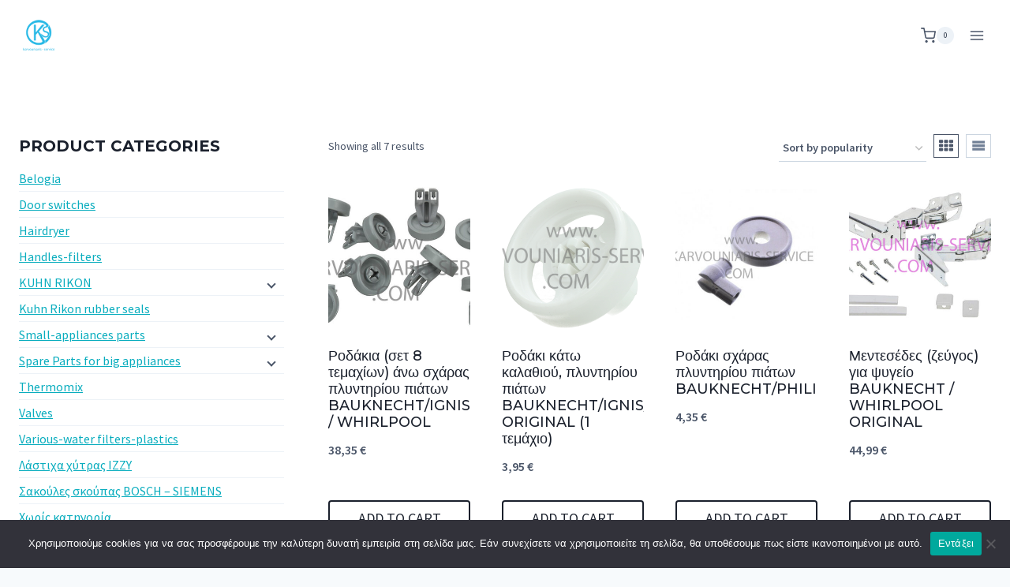

--- FILE ---
content_type: text/html; charset=UTF-8
request_url: https://www.karvouniaris-service.com/en/product-tag/whirlpool-en/
body_size: 38596
content:
<!doctype html>
<html lang="en-US" class="no-js" itemtype="https://schema.org/Blog" itemscope>
<head>
	<meta charset="UTF-8">
	<meta name="viewport" content="width=device-width, initial-scale=1, minimum-scale=1">
	<meta name='robots' content='index, follow, max-image-preview:large, max-snippet:-1, max-video-preview:-1' />
<link rel="alternate" hreflang="el" href="https://www.karvouniaris-service.com/product-tag/whirlpool/" />
<link rel="alternate" hreflang="en" href="https://www.karvouniaris-service.com/en/product-tag/whirlpool-en/" />
<link rel="alternate" hreflang="x-default" href="https://www.karvouniaris-service.com/product-tag/whirlpool/" />
<!-- This site has installed PayPal for WooCommerce v2.5.16 - https://www.angelleye.com/product/woocommerce-paypal-plugin/ -->

	<!-- This site is optimized with the Yoast SEO plugin v25.1 - https://yoast.com/wordpress/plugins/seo/ -->
	<title>WHIRLPOOL Archives &#8211; karvouniaris - service</title>
	<link rel="canonical" href="https://www.karvouniaris-service.com/en/product-tag/whirlpool-en/" />
	<meta property="og:locale" content="en_US" />
	<meta property="og:type" content="article" />
	<meta property="og:title" content="WHIRLPOOL Archives &#8211; karvouniaris - service" />
	<meta property="og:url" content="https://www.karvouniaris-service.com/en/product-tag/whirlpool-en/" />
	<meta property="og:site_name" content="karvouniaris - service" />
	<meta property="og:image" content="https://www.karvouniaris-service.com/wp-content/uploads/2021/09/logo_600x600.png" />
	<meta property="og:image:width" content="600" />
	<meta property="og:image:height" content="600" />
	<meta property="og:image:type" content="image/png" />
	<meta name="twitter:card" content="summary_large_image" />
	<script type="application/ld+json" class="yoast-schema-graph">{"@context":"https://schema.org","@graph":[{"@type":"CollectionPage","@id":"https://www.karvouniaris-service.com/en/product-tag/whirlpool-en/","url":"https://www.karvouniaris-service.com/en/product-tag/whirlpool-en/","name":"WHIRLPOOL Archives &#8211; karvouniaris - service","isPartOf":{"@id":"https://www.karvouniaris-service.com/#website"},"primaryImageOfPage":{"@id":"https://www.karvouniaris-service.com/en/product-tag/whirlpool-en/#primaryimage"},"image":{"@id":"https://www.karvouniaris-service.com/en/product-tag/whirlpool-en/#primaryimage"},"thumbnailUrl":"https://www.karvouniaris-service.com/wp-content/uploads/2021/09/bas481252888112_1.jpg","inLanguage":"en-US"},{"@type":"ImageObject","inLanguage":"en-US","@id":"https://www.karvouniaris-service.com/en/product-tag/whirlpool-en/#primaryimage","url":"https://www.karvouniaris-service.com/wp-content/uploads/2021/09/bas481252888112_1.jpg","contentUrl":"https://www.karvouniaris-service.com/wp-content/uploads/2021/09/bas481252888112_1.jpg","width":650,"height":433},{"@type":"WebSite","@id":"https://www.karvouniaris-service.com/#website","url":"https://www.karvouniaris-service.com/","name":"karvouniaris - service","description":"Ανταλλακτικά ηλεκτρικών και οικιακών συσκευών","publisher":{"@id":"https://www.karvouniaris-service.com/#organization"},"potentialAction":[{"@type":"SearchAction","target":{"@type":"EntryPoint","urlTemplate":"https://www.karvouniaris-service.com/?s={search_term_string}"},"query-input":{"@type":"PropertyValueSpecification","valueRequired":true,"valueName":"search_term_string"}}],"inLanguage":"en-US"},{"@type":"Organization","@id":"https://www.karvouniaris-service.com/#organization","name":"karvouniaris - service","url":"https://www.karvouniaris-service.com/","logo":{"@type":"ImageObject","inLanguage":"en-US","@id":"https://www.karvouniaris-service.com/#/schema/logo/image/","url":"https://www.karvouniaris-service.com/wp-content/uploads/2021/09/logo_600x600.png","contentUrl":"https://www.karvouniaris-service.com/wp-content/uploads/2021/09/logo_600x600.png","width":600,"height":600,"caption":"karvouniaris - service"},"image":{"@id":"https://www.karvouniaris-service.com/#/schema/logo/image/"},"sameAs":["https://www.facebook.com/karvouniarisservice"]}]}</script>
	<!-- / Yoast SEO plugin. -->


<link rel='dns-prefetch' href='//www.googletagmanager.com' />
<link rel="alternate" type="application/rss+xml" title="karvouniaris - service &raquo; Feed" href="https://www.karvouniaris-service.com/en/feed/" />
<link rel="alternate" type="application/rss+xml" title="karvouniaris - service &raquo; Comments Feed" href="https://www.karvouniaris-service.com/en/comments/feed/" />
			<script>document.documentElement.classList.remove( 'no-js' );</script>
			<link rel="alternate" type="application/rss+xml" title="karvouniaris - service &raquo; WHIRLPOOL Tag Feed" href="https://www.karvouniaris-service.com/en/product-tag/whirlpool-en/feed/" />
<style id='wp-img-auto-sizes-contain-inline-css'>
img:is([sizes=auto i],[sizes^="auto," i]){contain-intrinsic-size:3000px 1500px}
/*# sourceURL=wp-img-auto-sizes-contain-inline-css */
</style>

<style id='wp-emoji-styles-inline-css'>

	img.wp-smiley, img.emoji {
		display: inline !important;
		border: none !important;
		box-shadow: none !important;
		height: 1em !important;
		width: 1em !important;
		margin: 0 0.07em !important;
		vertical-align: -0.1em !important;
		background: none !important;
		padding: 0 !important;
	}
/*# sourceURL=wp-emoji-styles-inline-css */
</style>
<link rel='stylesheet' id='wp-block-library-css' href='https://www.karvouniaris-service.com/wp-includes/css/dist/block-library/style.min.css?ver=6.9' media='all' />
<style id='wp-block-heading-inline-css'>
h1:where(.wp-block-heading).has-background,h2:where(.wp-block-heading).has-background,h3:where(.wp-block-heading).has-background,h4:where(.wp-block-heading).has-background,h5:where(.wp-block-heading).has-background,h6:where(.wp-block-heading).has-background{padding:1.25em 2.375em}h1.has-text-align-left[style*=writing-mode]:where([style*=vertical-lr]),h1.has-text-align-right[style*=writing-mode]:where([style*=vertical-rl]),h2.has-text-align-left[style*=writing-mode]:where([style*=vertical-lr]),h2.has-text-align-right[style*=writing-mode]:where([style*=vertical-rl]),h3.has-text-align-left[style*=writing-mode]:where([style*=vertical-lr]),h3.has-text-align-right[style*=writing-mode]:where([style*=vertical-rl]),h4.has-text-align-left[style*=writing-mode]:where([style*=vertical-lr]),h4.has-text-align-right[style*=writing-mode]:where([style*=vertical-rl]),h5.has-text-align-left[style*=writing-mode]:where([style*=vertical-lr]),h5.has-text-align-right[style*=writing-mode]:where([style*=vertical-rl]),h6.has-text-align-left[style*=writing-mode]:where([style*=vertical-lr]),h6.has-text-align-right[style*=writing-mode]:where([style*=vertical-rl]){rotate:180deg}
/*# sourceURL=https://www.karvouniaris-service.com/wp-includes/blocks/heading/style.min.css */
</style>
<style id='wp-block-paragraph-inline-css'>
.is-small-text{font-size:.875em}.is-regular-text{font-size:1em}.is-large-text{font-size:2.25em}.is-larger-text{font-size:3em}.has-drop-cap:not(:focus):first-letter{float:left;font-size:8.4em;font-style:normal;font-weight:100;line-height:.68;margin:.05em .1em 0 0;text-transform:uppercase}body.rtl .has-drop-cap:not(:focus):first-letter{float:none;margin-left:.1em}p.has-drop-cap.has-background{overflow:hidden}:root :where(p.has-background){padding:1.25em 2.375em}:where(p.has-text-color:not(.has-link-color)) a{color:inherit}p.has-text-align-left[style*="writing-mode:vertical-lr"],p.has-text-align-right[style*="writing-mode:vertical-rl"]{rotate:180deg}
/*# sourceURL=https://www.karvouniaris-service.com/wp-includes/blocks/paragraph/style.min.css */
</style>
<style id='wp-block-social-links-inline-css'>
.wp-block-social-links{background:none;box-sizing:border-box;margin-left:0;padding-left:0;padding-right:0;text-indent:0}.wp-block-social-links .wp-social-link a,.wp-block-social-links .wp-social-link a:hover{border-bottom:0;box-shadow:none;text-decoration:none}.wp-block-social-links .wp-social-link svg{height:1em;width:1em}.wp-block-social-links .wp-social-link span:not(.screen-reader-text){font-size:.65em;margin-left:.5em;margin-right:.5em}.wp-block-social-links.has-small-icon-size{font-size:16px}.wp-block-social-links,.wp-block-social-links.has-normal-icon-size{font-size:24px}.wp-block-social-links.has-large-icon-size{font-size:36px}.wp-block-social-links.has-huge-icon-size{font-size:48px}.wp-block-social-links.aligncenter{display:flex;justify-content:center}.wp-block-social-links.alignright{justify-content:flex-end}.wp-block-social-link{border-radius:9999px;display:block}@media not (prefers-reduced-motion){.wp-block-social-link{transition:transform .1s ease}}.wp-block-social-link{height:auto}.wp-block-social-link a{align-items:center;display:flex;line-height:0}.wp-block-social-link:hover{transform:scale(1.1)}.wp-block-social-links .wp-block-social-link.wp-social-link{display:inline-block;margin:0;padding:0}.wp-block-social-links .wp-block-social-link.wp-social-link .wp-block-social-link-anchor,.wp-block-social-links .wp-block-social-link.wp-social-link .wp-block-social-link-anchor svg,.wp-block-social-links .wp-block-social-link.wp-social-link .wp-block-social-link-anchor:active,.wp-block-social-links .wp-block-social-link.wp-social-link .wp-block-social-link-anchor:hover,.wp-block-social-links .wp-block-social-link.wp-social-link .wp-block-social-link-anchor:visited{color:currentColor;fill:currentColor}:where(.wp-block-social-links:not(.is-style-logos-only)) .wp-social-link{background-color:#f0f0f0;color:#444}:where(.wp-block-social-links:not(.is-style-logos-only)) .wp-social-link-amazon{background-color:#f90;color:#fff}:where(.wp-block-social-links:not(.is-style-logos-only)) .wp-social-link-bandcamp{background-color:#1ea0c3;color:#fff}:where(.wp-block-social-links:not(.is-style-logos-only)) .wp-social-link-behance{background-color:#0757fe;color:#fff}:where(.wp-block-social-links:not(.is-style-logos-only)) .wp-social-link-bluesky{background-color:#0a7aff;color:#fff}:where(.wp-block-social-links:not(.is-style-logos-only)) .wp-social-link-codepen{background-color:#1e1f26;color:#fff}:where(.wp-block-social-links:not(.is-style-logos-only)) .wp-social-link-deviantart{background-color:#02e49b;color:#fff}:where(.wp-block-social-links:not(.is-style-logos-only)) .wp-social-link-discord{background-color:#5865f2;color:#fff}:where(.wp-block-social-links:not(.is-style-logos-only)) .wp-social-link-dribbble{background-color:#e94c89;color:#fff}:where(.wp-block-social-links:not(.is-style-logos-only)) .wp-social-link-dropbox{background-color:#4280ff;color:#fff}:where(.wp-block-social-links:not(.is-style-logos-only)) .wp-social-link-etsy{background-color:#f45800;color:#fff}:where(.wp-block-social-links:not(.is-style-logos-only)) .wp-social-link-facebook{background-color:#0866ff;color:#fff}:where(.wp-block-social-links:not(.is-style-logos-only)) .wp-social-link-fivehundredpx{background-color:#000;color:#fff}:where(.wp-block-social-links:not(.is-style-logos-only)) .wp-social-link-flickr{background-color:#0461dd;color:#fff}:where(.wp-block-social-links:not(.is-style-logos-only)) .wp-social-link-foursquare{background-color:#e65678;color:#fff}:where(.wp-block-social-links:not(.is-style-logos-only)) .wp-social-link-github{background-color:#24292d;color:#fff}:where(.wp-block-social-links:not(.is-style-logos-only)) .wp-social-link-goodreads{background-color:#eceadd;color:#382110}:where(.wp-block-social-links:not(.is-style-logos-only)) .wp-social-link-google{background-color:#ea4434;color:#fff}:where(.wp-block-social-links:not(.is-style-logos-only)) .wp-social-link-gravatar{background-color:#1d4fc4;color:#fff}:where(.wp-block-social-links:not(.is-style-logos-only)) .wp-social-link-instagram{background-color:#f00075;color:#fff}:where(.wp-block-social-links:not(.is-style-logos-only)) .wp-social-link-lastfm{background-color:#e21b24;color:#fff}:where(.wp-block-social-links:not(.is-style-logos-only)) .wp-social-link-linkedin{background-color:#0d66c2;color:#fff}:where(.wp-block-social-links:not(.is-style-logos-only)) .wp-social-link-mastodon{background-color:#3288d4;color:#fff}:where(.wp-block-social-links:not(.is-style-logos-only)) .wp-social-link-medium{background-color:#000;color:#fff}:where(.wp-block-social-links:not(.is-style-logos-only)) .wp-social-link-meetup{background-color:#f6405f;color:#fff}:where(.wp-block-social-links:not(.is-style-logos-only)) .wp-social-link-patreon{background-color:#000;color:#fff}:where(.wp-block-social-links:not(.is-style-logos-only)) .wp-social-link-pinterest{background-color:#e60122;color:#fff}:where(.wp-block-social-links:not(.is-style-logos-only)) .wp-social-link-pocket{background-color:#ef4155;color:#fff}:where(.wp-block-social-links:not(.is-style-logos-only)) .wp-social-link-reddit{background-color:#ff4500;color:#fff}:where(.wp-block-social-links:not(.is-style-logos-only)) .wp-social-link-skype{background-color:#0478d7;color:#fff}:where(.wp-block-social-links:not(.is-style-logos-only)) .wp-social-link-snapchat{background-color:#fefc00;color:#fff;stroke:#000}:where(.wp-block-social-links:not(.is-style-logos-only)) .wp-social-link-soundcloud{background-color:#ff5600;color:#fff}:where(.wp-block-social-links:not(.is-style-logos-only)) .wp-social-link-spotify{background-color:#1bd760;color:#fff}:where(.wp-block-social-links:not(.is-style-logos-only)) .wp-social-link-telegram{background-color:#2aabee;color:#fff}:where(.wp-block-social-links:not(.is-style-logos-only)) .wp-social-link-threads{background-color:#000;color:#fff}:where(.wp-block-social-links:not(.is-style-logos-only)) .wp-social-link-tiktok{background-color:#000;color:#fff}:where(.wp-block-social-links:not(.is-style-logos-only)) .wp-social-link-tumblr{background-color:#011835;color:#fff}:where(.wp-block-social-links:not(.is-style-logos-only)) .wp-social-link-twitch{background-color:#6440a4;color:#fff}:where(.wp-block-social-links:not(.is-style-logos-only)) .wp-social-link-twitter{background-color:#1da1f2;color:#fff}:where(.wp-block-social-links:not(.is-style-logos-only)) .wp-social-link-vimeo{background-color:#1eb7ea;color:#fff}:where(.wp-block-social-links:not(.is-style-logos-only)) .wp-social-link-vk{background-color:#4680c2;color:#fff}:where(.wp-block-social-links:not(.is-style-logos-only)) .wp-social-link-wordpress{background-color:#3499cd;color:#fff}:where(.wp-block-social-links:not(.is-style-logos-only)) .wp-social-link-whatsapp{background-color:#25d366;color:#fff}:where(.wp-block-social-links:not(.is-style-logos-only)) .wp-social-link-x{background-color:#000;color:#fff}:where(.wp-block-social-links:not(.is-style-logos-only)) .wp-social-link-yelp{background-color:#d32422;color:#fff}:where(.wp-block-social-links:not(.is-style-logos-only)) .wp-social-link-youtube{background-color:red;color:#fff}:where(.wp-block-social-links.is-style-logos-only) .wp-social-link{background:none}:where(.wp-block-social-links.is-style-logos-only) .wp-social-link svg{height:1.25em;width:1.25em}:where(.wp-block-social-links.is-style-logos-only) .wp-social-link-amazon{color:#f90}:where(.wp-block-social-links.is-style-logos-only) .wp-social-link-bandcamp{color:#1ea0c3}:where(.wp-block-social-links.is-style-logos-only) .wp-social-link-behance{color:#0757fe}:where(.wp-block-social-links.is-style-logos-only) .wp-social-link-bluesky{color:#0a7aff}:where(.wp-block-social-links.is-style-logos-only) .wp-social-link-codepen{color:#1e1f26}:where(.wp-block-social-links.is-style-logos-only) .wp-social-link-deviantart{color:#02e49b}:where(.wp-block-social-links.is-style-logos-only) .wp-social-link-discord{color:#5865f2}:where(.wp-block-social-links.is-style-logos-only) .wp-social-link-dribbble{color:#e94c89}:where(.wp-block-social-links.is-style-logos-only) .wp-social-link-dropbox{color:#4280ff}:where(.wp-block-social-links.is-style-logos-only) .wp-social-link-etsy{color:#f45800}:where(.wp-block-social-links.is-style-logos-only) .wp-social-link-facebook{color:#0866ff}:where(.wp-block-social-links.is-style-logos-only) .wp-social-link-fivehundredpx{color:#000}:where(.wp-block-social-links.is-style-logos-only) .wp-social-link-flickr{color:#0461dd}:where(.wp-block-social-links.is-style-logos-only) .wp-social-link-foursquare{color:#e65678}:where(.wp-block-social-links.is-style-logos-only) .wp-social-link-github{color:#24292d}:where(.wp-block-social-links.is-style-logos-only) .wp-social-link-goodreads{color:#382110}:where(.wp-block-social-links.is-style-logos-only) .wp-social-link-google{color:#ea4434}:where(.wp-block-social-links.is-style-logos-only) .wp-social-link-gravatar{color:#1d4fc4}:where(.wp-block-social-links.is-style-logos-only) .wp-social-link-instagram{color:#f00075}:where(.wp-block-social-links.is-style-logos-only) .wp-social-link-lastfm{color:#e21b24}:where(.wp-block-social-links.is-style-logos-only) .wp-social-link-linkedin{color:#0d66c2}:where(.wp-block-social-links.is-style-logos-only) .wp-social-link-mastodon{color:#3288d4}:where(.wp-block-social-links.is-style-logos-only) .wp-social-link-medium{color:#000}:where(.wp-block-social-links.is-style-logos-only) .wp-social-link-meetup{color:#f6405f}:where(.wp-block-social-links.is-style-logos-only) .wp-social-link-patreon{color:#000}:where(.wp-block-social-links.is-style-logos-only) .wp-social-link-pinterest{color:#e60122}:where(.wp-block-social-links.is-style-logos-only) .wp-social-link-pocket{color:#ef4155}:where(.wp-block-social-links.is-style-logos-only) .wp-social-link-reddit{color:#ff4500}:where(.wp-block-social-links.is-style-logos-only) .wp-social-link-skype{color:#0478d7}:where(.wp-block-social-links.is-style-logos-only) .wp-social-link-snapchat{color:#fff;stroke:#000}:where(.wp-block-social-links.is-style-logos-only) .wp-social-link-soundcloud{color:#ff5600}:where(.wp-block-social-links.is-style-logos-only) .wp-social-link-spotify{color:#1bd760}:where(.wp-block-social-links.is-style-logos-only) .wp-social-link-telegram{color:#2aabee}:where(.wp-block-social-links.is-style-logos-only) .wp-social-link-threads{color:#000}:where(.wp-block-social-links.is-style-logos-only) .wp-social-link-tiktok{color:#000}:where(.wp-block-social-links.is-style-logos-only) .wp-social-link-tumblr{color:#011835}:where(.wp-block-social-links.is-style-logos-only) .wp-social-link-twitch{color:#6440a4}:where(.wp-block-social-links.is-style-logos-only) .wp-social-link-twitter{color:#1da1f2}:where(.wp-block-social-links.is-style-logos-only) .wp-social-link-vimeo{color:#1eb7ea}:where(.wp-block-social-links.is-style-logos-only) .wp-social-link-vk{color:#4680c2}:where(.wp-block-social-links.is-style-logos-only) .wp-social-link-whatsapp{color:#25d366}:where(.wp-block-social-links.is-style-logos-only) .wp-social-link-wordpress{color:#3499cd}:where(.wp-block-social-links.is-style-logos-only) .wp-social-link-x{color:#000}:where(.wp-block-social-links.is-style-logos-only) .wp-social-link-yelp{color:#d32422}:where(.wp-block-social-links.is-style-logos-only) .wp-social-link-youtube{color:red}.wp-block-social-links.is-style-pill-shape .wp-social-link{width:auto}:root :where(.wp-block-social-links .wp-social-link a){padding:.25em}:root :where(.wp-block-social-links.is-style-logos-only .wp-social-link a){padding:0}:root :where(.wp-block-social-links.is-style-pill-shape .wp-social-link a){padding-left:.6666666667em;padding-right:.6666666667em}.wp-block-social-links:not(.has-icon-color):not(.has-icon-background-color) .wp-social-link-snapchat .wp-block-social-link-label{color:#000}
/*# sourceURL=https://www.karvouniaris-service.com/wp-includes/blocks/social-links/style.min.css */
</style>
<link rel='stylesheet' id='wc-blocks-style-css' href='https://www.karvouniaris-service.com/wp-content/plugins/woocommerce/assets/client/blocks/wc-blocks.css?ver=wc-9.8.6' media='all' />
<style id='global-styles-inline-css'>
:root{--wp--preset--aspect-ratio--square: 1;--wp--preset--aspect-ratio--4-3: 4/3;--wp--preset--aspect-ratio--3-4: 3/4;--wp--preset--aspect-ratio--3-2: 3/2;--wp--preset--aspect-ratio--2-3: 2/3;--wp--preset--aspect-ratio--16-9: 16/9;--wp--preset--aspect-ratio--9-16: 9/16;--wp--preset--color--black: #000000;--wp--preset--color--cyan-bluish-gray: #abb8c3;--wp--preset--color--white: #ffffff;--wp--preset--color--pale-pink: #f78da7;--wp--preset--color--vivid-red: #cf2e2e;--wp--preset--color--luminous-vivid-orange: #ff6900;--wp--preset--color--luminous-vivid-amber: #fcb900;--wp--preset--color--light-green-cyan: #7bdcb5;--wp--preset--color--vivid-green-cyan: #00d084;--wp--preset--color--pale-cyan-blue: #8ed1fc;--wp--preset--color--vivid-cyan-blue: #0693e3;--wp--preset--color--vivid-purple: #9b51e0;--wp--preset--color--theme-palette-1: var(--global-palette1);--wp--preset--color--theme-palette-2: var(--global-palette2);--wp--preset--color--theme-palette-3: var(--global-palette3);--wp--preset--color--theme-palette-4: var(--global-palette4);--wp--preset--color--theme-palette-5: var(--global-palette5);--wp--preset--color--theme-palette-6: var(--global-palette6);--wp--preset--color--theme-palette-7: var(--global-palette7);--wp--preset--color--theme-palette-8: var(--global-palette8);--wp--preset--color--theme-palette-9: var(--global-palette9);--wp--preset--gradient--vivid-cyan-blue-to-vivid-purple: linear-gradient(135deg,rgb(6,147,227) 0%,rgb(155,81,224) 100%);--wp--preset--gradient--light-green-cyan-to-vivid-green-cyan: linear-gradient(135deg,rgb(122,220,180) 0%,rgb(0,208,130) 100%);--wp--preset--gradient--luminous-vivid-amber-to-luminous-vivid-orange: linear-gradient(135deg,rgb(252,185,0) 0%,rgb(255,105,0) 100%);--wp--preset--gradient--luminous-vivid-orange-to-vivid-red: linear-gradient(135deg,rgb(255,105,0) 0%,rgb(207,46,46) 100%);--wp--preset--gradient--very-light-gray-to-cyan-bluish-gray: linear-gradient(135deg,rgb(238,238,238) 0%,rgb(169,184,195) 100%);--wp--preset--gradient--cool-to-warm-spectrum: linear-gradient(135deg,rgb(74,234,220) 0%,rgb(151,120,209) 20%,rgb(207,42,186) 40%,rgb(238,44,130) 60%,rgb(251,105,98) 80%,rgb(254,248,76) 100%);--wp--preset--gradient--blush-light-purple: linear-gradient(135deg,rgb(255,206,236) 0%,rgb(152,150,240) 100%);--wp--preset--gradient--blush-bordeaux: linear-gradient(135deg,rgb(254,205,165) 0%,rgb(254,45,45) 50%,rgb(107,0,62) 100%);--wp--preset--gradient--luminous-dusk: linear-gradient(135deg,rgb(255,203,112) 0%,rgb(199,81,192) 50%,rgb(65,88,208) 100%);--wp--preset--gradient--pale-ocean: linear-gradient(135deg,rgb(255,245,203) 0%,rgb(182,227,212) 50%,rgb(51,167,181) 100%);--wp--preset--gradient--electric-grass: linear-gradient(135deg,rgb(202,248,128) 0%,rgb(113,206,126) 100%);--wp--preset--gradient--midnight: linear-gradient(135deg,rgb(2,3,129) 0%,rgb(40,116,252) 100%);--wp--preset--font-size--small: var(--global-font-size-small);--wp--preset--font-size--medium: var(--global-font-size-medium);--wp--preset--font-size--large: var(--global-font-size-large);--wp--preset--font-size--x-large: 42px;--wp--preset--font-size--larger: var(--global-font-size-larger);--wp--preset--font-size--xxlarge: var(--global-font-size-xxlarge);--wp--preset--spacing--20: 0.44rem;--wp--preset--spacing--30: 0.67rem;--wp--preset--spacing--40: 1rem;--wp--preset--spacing--50: 1.5rem;--wp--preset--spacing--60: 2.25rem;--wp--preset--spacing--70: 3.38rem;--wp--preset--spacing--80: 5.06rem;--wp--preset--shadow--natural: 6px 6px 9px rgba(0, 0, 0, 0.2);--wp--preset--shadow--deep: 12px 12px 50px rgba(0, 0, 0, 0.4);--wp--preset--shadow--sharp: 6px 6px 0px rgba(0, 0, 0, 0.2);--wp--preset--shadow--outlined: 6px 6px 0px -3px rgb(255, 255, 255), 6px 6px rgb(0, 0, 0);--wp--preset--shadow--crisp: 6px 6px 0px rgb(0, 0, 0);}:where(.is-layout-flex){gap: 0.5em;}:where(.is-layout-grid){gap: 0.5em;}body .is-layout-flex{display: flex;}.is-layout-flex{flex-wrap: wrap;align-items: center;}.is-layout-flex > :is(*, div){margin: 0;}body .is-layout-grid{display: grid;}.is-layout-grid > :is(*, div){margin: 0;}:where(.wp-block-columns.is-layout-flex){gap: 2em;}:where(.wp-block-columns.is-layout-grid){gap: 2em;}:where(.wp-block-post-template.is-layout-flex){gap: 1.25em;}:where(.wp-block-post-template.is-layout-grid){gap: 1.25em;}.has-black-color{color: var(--wp--preset--color--black) !important;}.has-cyan-bluish-gray-color{color: var(--wp--preset--color--cyan-bluish-gray) !important;}.has-white-color{color: var(--wp--preset--color--white) !important;}.has-pale-pink-color{color: var(--wp--preset--color--pale-pink) !important;}.has-vivid-red-color{color: var(--wp--preset--color--vivid-red) !important;}.has-luminous-vivid-orange-color{color: var(--wp--preset--color--luminous-vivid-orange) !important;}.has-luminous-vivid-amber-color{color: var(--wp--preset--color--luminous-vivid-amber) !important;}.has-light-green-cyan-color{color: var(--wp--preset--color--light-green-cyan) !important;}.has-vivid-green-cyan-color{color: var(--wp--preset--color--vivid-green-cyan) !important;}.has-pale-cyan-blue-color{color: var(--wp--preset--color--pale-cyan-blue) !important;}.has-vivid-cyan-blue-color{color: var(--wp--preset--color--vivid-cyan-blue) !important;}.has-vivid-purple-color{color: var(--wp--preset--color--vivid-purple) !important;}.has-black-background-color{background-color: var(--wp--preset--color--black) !important;}.has-cyan-bluish-gray-background-color{background-color: var(--wp--preset--color--cyan-bluish-gray) !important;}.has-white-background-color{background-color: var(--wp--preset--color--white) !important;}.has-pale-pink-background-color{background-color: var(--wp--preset--color--pale-pink) !important;}.has-vivid-red-background-color{background-color: var(--wp--preset--color--vivid-red) !important;}.has-luminous-vivid-orange-background-color{background-color: var(--wp--preset--color--luminous-vivid-orange) !important;}.has-luminous-vivid-amber-background-color{background-color: var(--wp--preset--color--luminous-vivid-amber) !important;}.has-light-green-cyan-background-color{background-color: var(--wp--preset--color--light-green-cyan) !important;}.has-vivid-green-cyan-background-color{background-color: var(--wp--preset--color--vivid-green-cyan) !important;}.has-pale-cyan-blue-background-color{background-color: var(--wp--preset--color--pale-cyan-blue) !important;}.has-vivid-cyan-blue-background-color{background-color: var(--wp--preset--color--vivid-cyan-blue) !important;}.has-vivid-purple-background-color{background-color: var(--wp--preset--color--vivid-purple) !important;}.has-black-border-color{border-color: var(--wp--preset--color--black) !important;}.has-cyan-bluish-gray-border-color{border-color: var(--wp--preset--color--cyan-bluish-gray) !important;}.has-white-border-color{border-color: var(--wp--preset--color--white) !important;}.has-pale-pink-border-color{border-color: var(--wp--preset--color--pale-pink) !important;}.has-vivid-red-border-color{border-color: var(--wp--preset--color--vivid-red) !important;}.has-luminous-vivid-orange-border-color{border-color: var(--wp--preset--color--luminous-vivid-orange) !important;}.has-luminous-vivid-amber-border-color{border-color: var(--wp--preset--color--luminous-vivid-amber) !important;}.has-light-green-cyan-border-color{border-color: var(--wp--preset--color--light-green-cyan) !important;}.has-vivid-green-cyan-border-color{border-color: var(--wp--preset--color--vivid-green-cyan) !important;}.has-pale-cyan-blue-border-color{border-color: var(--wp--preset--color--pale-cyan-blue) !important;}.has-vivid-cyan-blue-border-color{border-color: var(--wp--preset--color--vivid-cyan-blue) !important;}.has-vivid-purple-border-color{border-color: var(--wp--preset--color--vivid-purple) !important;}.has-vivid-cyan-blue-to-vivid-purple-gradient-background{background: var(--wp--preset--gradient--vivid-cyan-blue-to-vivid-purple) !important;}.has-light-green-cyan-to-vivid-green-cyan-gradient-background{background: var(--wp--preset--gradient--light-green-cyan-to-vivid-green-cyan) !important;}.has-luminous-vivid-amber-to-luminous-vivid-orange-gradient-background{background: var(--wp--preset--gradient--luminous-vivid-amber-to-luminous-vivid-orange) !important;}.has-luminous-vivid-orange-to-vivid-red-gradient-background{background: var(--wp--preset--gradient--luminous-vivid-orange-to-vivid-red) !important;}.has-very-light-gray-to-cyan-bluish-gray-gradient-background{background: var(--wp--preset--gradient--very-light-gray-to-cyan-bluish-gray) !important;}.has-cool-to-warm-spectrum-gradient-background{background: var(--wp--preset--gradient--cool-to-warm-spectrum) !important;}.has-blush-light-purple-gradient-background{background: var(--wp--preset--gradient--blush-light-purple) !important;}.has-blush-bordeaux-gradient-background{background: var(--wp--preset--gradient--blush-bordeaux) !important;}.has-luminous-dusk-gradient-background{background: var(--wp--preset--gradient--luminous-dusk) !important;}.has-pale-ocean-gradient-background{background: var(--wp--preset--gradient--pale-ocean) !important;}.has-electric-grass-gradient-background{background: var(--wp--preset--gradient--electric-grass) !important;}.has-midnight-gradient-background{background: var(--wp--preset--gradient--midnight) !important;}.has-small-font-size{font-size: var(--wp--preset--font-size--small) !important;}.has-medium-font-size{font-size: var(--wp--preset--font-size--medium) !important;}.has-large-font-size{font-size: var(--wp--preset--font-size--large) !important;}.has-x-large-font-size{font-size: var(--wp--preset--font-size--x-large) !important;}
/*# sourceURL=global-styles-inline-css */
</style>

<style id='classic-theme-styles-inline-css'>
/*! This file is auto-generated */
.wp-block-button__link{color:#fff;background-color:#32373c;border-radius:9999px;box-shadow:none;text-decoration:none;padding:calc(.667em + 2px) calc(1.333em + 2px);font-size:1.125em}.wp-block-file__button{background:#32373c;color:#fff;text-decoration:none}
/*# sourceURL=/wp-includes/css/classic-themes.min.css */
</style>
<link rel='stylesheet' id='wpml-blocks-css' href='https://www.karvouniaris-service.com/wp-content/plugins/sitepress-multilingual-cms/dist/css/blocks/styles.css?ver=4.6.13' media='all' />
<link rel='stylesheet' id='contact-form-7-css' href='https://www.karvouniaris-service.com/wp-content/plugins/contact-form-7/includes/css/styles.css?ver=6.0.6' media='all' />
<link rel='stylesheet' id='cookie-notice-front-css' href='https://www.karvouniaris-service.com/wp-content/plugins/cookie-notice/css/front.min.css?ver=2.5.6' media='all' />
<link rel='stylesheet' id='secure-copy-content-protection-public-css' href='https://www.karvouniaris-service.com/wp-content/plugins/secure-copy-content-protection/public/css/secure-copy-content-protection-public.css?ver=4.6.1' media='all' />
<style id='woocommerce-inline-inline-css'>
.woocommerce form .form-row .required { visibility: visible; }
/*# sourceURL=woocommerce-inline-inline-css */
</style>
<link rel='stylesheet' id='wpml-menu-item-0-css' href='https://www.karvouniaris-service.com/wp-content/plugins/sitepress-multilingual-cms/templates/language-switchers/menu-item/style.min.css?ver=1' media='all' />
<link rel='stylesheet' id='yith-wcbr-css' href='https://www.karvouniaris-service.com/wp-content/plugins/yith-woocommerce-brands-add-on/assets/css/yith-wcbr.css?ver=2.31.0' media='all' />
<link rel='stylesheet' id='brands-styles-css' href='https://www.karvouniaris-service.com/wp-content/plugins/woocommerce/assets/css/brands.css?ver=9.8.6' media='all' />
<link rel='stylesheet' id='dgwt-wcas-style-css' href='https://www.karvouniaris-service.com/wp-content/plugins/ajax-search-for-woocommerce/assets/css/style.min.css?ver=1.32.0' media='all' />
<link rel='stylesheet' id='kadence-global-css' href='https://www.karvouniaris-service.com/wp-content/themes/kadence/assets/css/global.min.css?ver=1.3.6' media='all' />
<style id='kadence-global-inline-css'>
/* Kadence Base CSS */
:root{--global-palette1:#09adbe;--global-palette2:#fd650d;--global-palette3:#1A202C;--global-palette4:#2D3748;--global-palette5:#4A5568;--global-palette6:#718096;--global-palette7:#EDF2F7;--global-palette8:#F7FAFC;--global-palette9:#ffffff;--global-palette9rgb:255, 255, 255;--global-palette-highlight:var(--global-palette1);--global-palette-highlight-alt:var(--global-palette2);--global-palette-highlight-alt2:var(--global-palette9);--global-palette-btn-bg:var(--global-palette1);--global-palette-btn-bg-hover:var(--global-palette2);--global-palette-btn:#ffffff;--global-palette-btn-hover:#ffffff;--global-body-font-family:'Source Sans Pro', sans-serif;--global-heading-font-family:Montserrat, var(--global-fallback-font);--global-primary-nav-font-family:inherit;--global-fallback-font:sans-serif;--global-display-fallback-font:sans-serif;--global-content-width:1300px;--global-content-wide-width:calc(1300px + 230px);--global-content-narrow-width:842px;--global-content-edge-padding:1.5rem;--global-content-boxed-padding:2rem;--global-calc-content-width:calc(1300px - var(--global-content-edge-padding) - var(--global-content-edge-padding) );--wp--style--global--content-size:var(--global-calc-content-width);}.wp-site-blocks{--global-vw:calc( 100vw - ( 0.5 * var(--scrollbar-offset)));}:root body.kadence-elementor-colors{--e-global-color-kadence1:var(--global-palette1);--e-global-color-kadence2:var(--global-palette2);--e-global-color-kadence3:var(--global-palette3);--e-global-color-kadence4:var(--global-palette4);--e-global-color-kadence5:var(--global-palette5);--e-global-color-kadence6:var(--global-palette6);--e-global-color-kadence7:var(--global-palette7);--e-global-color-kadence8:var(--global-palette8);--e-global-color-kadence9:var(--global-palette9);}body{background:var(--global-palette8);}body, input, select, optgroup, textarea{font-style:normal;font-weight:normal;font-size:16px;line-height:2;font-family:var(--global-body-font-family);color:var(--global-palette5);}.content-bg, body.content-style-unboxed .site{background:var(--global-palette9);}h1,h2,h3,h4,h5,h6{font-family:var(--global-heading-font-family);}h1{font-style:normal;font-weight:800;font-size:44px;line-height:1.2;color:var(--global-palette3);}h2{font-style:normal;font-weight:700;font-size:28px;line-height:1.2;color:var(--global-palette3);}h3{font-style:normal;font-weight:700;font-size:28px;line-height:1.2;color:var(--global-palette3);}h4{font-style:normal;font-weight:700;font-size:24px;color:var(--global-palette5);}h5{font-style:normal;font-weight:500;font-size:16px;line-height:1.5;color:var(--global-palette5);}h6{font-style:normal;font-weight:normal;font-size:12px;line-height:1.5;color:var(--global-palette5);}.entry-hero h1{font-style:normal;font-weight:800;font-size:44px;text-transform:none;color:var(--global-palette9);}.entry-hero .kadence-breadcrumbs, .entry-hero .search-form{font-style:normal;color:var(--global-palette9);}@media all and (max-width: 1024px){.wp-site-blocks .entry-hero h1{font-size:50px;}}@media all and (max-width: 767px){h1{font-size:50px;line-height:1.2;}.wp-site-blocks .entry-hero h1{font-size:40px;}}.entry-hero .kadence-breadcrumbs{max-width:1300px;}.site-container, .site-header-row-layout-contained, .site-footer-row-layout-contained, .entry-hero-layout-contained, .comments-area, .alignfull > .wp-block-cover__inner-container, .alignwide > .wp-block-cover__inner-container{max-width:var(--global-content-width);}.content-width-narrow .content-container.site-container, .content-width-narrow .hero-container.site-container{max-width:var(--global-content-narrow-width);}@media all and (min-width: 1530px){.wp-site-blocks .content-container  .alignwide{margin-left:-115px;margin-right:-115px;width:unset;max-width:unset;}}@media all and (min-width: 1102px){.content-width-narrow .wp-site-blocks .content-container .alignwide{margin-left:-130px;margin-right:-130px;width:unset;max-width:unset;}}.content-style-boxed .wp-site-blocks .entry-content .alignwide{margin-left:calc( -1 * var( --global-content-boxed-padding ) );margin-right:calc( -1 * var( --global-content-boxed-padding ) );}.content-area{margin-top:5rem;margin-bottom:5rem;}@media all and (max-width: 1024px){.content-area{margin-top:3rem;margin-bottom:3rem;}}@media all and (max-width: 767px){.content-area{margin-top:2rem;margin-bottom:2rem;}}@media all and (max-width: 1024px){:root{--global-content-boxed-padding:2rem;}}@media all and (max-width: 767px){:root{--global-content-boxed-padding:1.5rem;}}.entry-content-wrap{padding:2rem;}@media all and (max-width: 1024px){.entry-content-wrap{padding:2rem;}}@media all and (max-width: 767px){.entry-content-wrap{padding:1.5rem;}}.entry.single-entry{box-shadow:0px 15px 15px -10px rgba(0,0,0,0.05);}.entry.loop-entry{box-shadow:0px 15px 15px -10px rgba(0,0,0,0.05);}.loop-entry .entry-content-wrap{padding:2rem;}@media all and (max-width: 1024px){.loop-entry .entry-content-wrap{padding:2rem;}}@media all and (max-width: 767px){.loop-entry .entry-content-wrap{padding:1.5rem;}}.primary-sidebar.widget-area .widget{margin-bottom:1.5em;color:var(--global-palette4);}.primary-sidebar.widget-area .widget-title{font-weight:700;font-size:20px;line-height:1.5;color:var(--global-palette3);}button, .button, .wp-block-button__link, input[type="button"], input[type="reset"], input[type="submit"], .fl-button, .elementor-button-wrapper .elementor-button, .wc-block-components-checkout-place-order-button, .wc-block-cart__submit{font-style:normal;text-transform:uppercase;border:1px none currentColor;box-shadow:0px 0px 0px -7px rgba(0,0,0,0);}button:hover, button:focus, button:active, .button:hover, .button:focus, .button:active, .wp-block-button__link:hover, .wp-block-button__link:focus, .wp-block-button__link:active, input[type="button"]:hover, input[type="button"]:focus, input[type="button"]:active, input[type="reset"]:hover, input[type="reset"]:focus, input[type="reset"]:active, input[type="submit"]:hover, input[type="submit"]:focus, input[type="submit"]:active, .elementor-button-wrapper .elementor-button:hover, .elementor-button-wrapper .elementor-button:focus, .elementor-button-wrapper .elementor-button:active, .wc-block-cart__submit:hover{box-shadow:0px 15px 25px -7px rgba(0,0,0,0.1);}.kb-button.kb-btn-global-outline.kb-btn-global-inherit{padding-top:calc(px - 2px);padding-right:calc(px - 2px);padding-bottom:calc(px - 2px);padding-left:calc(px - 2px);}@media all and (min-width: 1025px){.transparent-header .entry-hero .entry-hero-container-inner{padding-top:calc(0px + 90px);}}@media all and (max-width: 1024px){.mobile-transparent-header .entry-hero .entry-hero-container-inner{padding-top:calc(0px + 90px);}}@media all and (max-width: 767px){.mobile-transparent-header .entry-hero .entry-hero-container-inner{padding-top:calc(0px + 90px);}}#kt-scroll-up-reader, #kt-scroll-up{border-radius:20px 20px 20px 20px;bottom:30px;font-size:1.2em;padding:0.4em 0.4em 0.4em 0.4em;}#kt-scroll-up-reader.scroll-up-side-right, #kt-scroll-up.scroll-up-side-right{right:30px;}#kt-scroll-up-reader.scroll-up-side-left, #kt-scroll-up.scroll-up-side-left{left:30px;}
/* Kadence Header CSS */
.wp-site-blocks #mobile-header{display:block;}.wp-site-blocks #main-header{display:none;}@media all and (min-width: 1542px){.wp-site-blocks #mobile-header{display:none;}.wp-site-blocks #main-header{display:block;}}@media all and (max-width: 1541px){.mobile-transparent-header #masthead{position:absolute;left:0px;right:0px;z-index:100;}.kadence-scrollbar-fixer.mobile-transparent-header #masthead{right:var(--scrollbar-offset,0);}.mobile-transparent-header #masthead, .mobile-transparent-header .site-top-header-wrap .site-header-row-container-inner, .mobile-transparent-header .site-main-header-wrap .site-header-row-container-inner, .mobile-transparent-header .site-bottom-header-wrap .site-header-row-container-inner{background:transparent;}.site-header-row-tablet-layout-fullwidth, .site-header-row-tablet-layout-standard{padding:0px;}}@media all and (min-width: 1542px){.transparent-header #masthead{position:absolute;left:0px;right:0px;z-index:100;}.transparent-header.kadence-scrollbar-fixer #masthead{right:var(--scrollbar-offset,0);}.transparent-header #masthead, .transparent-header .site-top-header-wrap .site-header-row-container-inner, .transparent-header .site-main-header-wrap .site-header-row-container-inner, .transparent-header .site-bottom-header-wrap .site-header-row-container-inner{background:transparent;}}.site-branding a.brand img{max-width:180px;}.site-branding a.brand img.svg-logo-image{width:180px;}@media all and (max-width: 1541px){.site-branding a.brand img{max-width:50px;}.site-branding a.brand img.svg-logo-image{width:50px;}}@media all and (max-width: 767px){.site-branding a.brand img{max-width:140px;}.site-branding a.brand img.svg-logo-image{width:140px;}}.site-branding{padding:0px 0px 0px 0px;}@media all and (max-width: 1541px){.site-branding .site-title{font-size:20px;}}@media all and (max-width: 767px){.site-branding .site-title{font-size:18px;}}#masthead, #masthead .kadence-sticky-header.item-is-fixed:not(.item-at-start):not(.site-header-row-container):not(.site-main-header-wrap), #masthead .kadence-sticky-header.item-is-fixed:not(.item-at-start) > .site-header-row-container-inner{background:var(--global-palette9);}@media all and (max-width: 1541px){#masthead, #masthead .kadence-sticky-header.item-is-fixed:not(.item-at-start):not(.site-header-row-container):not(.site-main-header-wrap), #masthead .kadence-sticky-header.item-is-fixed:not(.item-at-start) > .site-header-row-container-inner{background:var(--global-palette9);}}.site-main-header-wrap .site-header-row-container-inner{border-bottom:0px none transparent;}.site-main-header-inner-wrap{min-height:90px;}.transparent-header #masthead .site-main-header-wrap .site-header-row-container-inner{background:rgba(255,255,255,0.8);}.site-top-header-wrap .site-header-row-container-inner{background:#28b9e6;}.site-top-header-inner-wrap{min-height:0px;}.transparent-header #masthead .site-top-header-wrap .site-header-row-container-inner{background:#28b9e6;}#masthead .kadence-sticky-header.item-is-fixed:not(.item-at-start) .header-menu-container > ul > li > a{color:var(--global-palette4);}#masthead .kadence-sticky-header.item-is-fixed:not(.item-at-start) .mobile-toggle-open-container .menu-toggle-open, #masthead .kadence-sticky-header.item-is-fixed:not(.item-at-start) .search-toggle-open-container .search-toggle-open{color:var(--global-palette4);}#masthead .kadence-sticky-header.item-is-fixed:not(.item-at-start) .header-cart-wrap .header-cart-button, #masthead .kadence-sticky-header.item-is-fixed:not(.item-at-start) .header-mobile-cart-wrap .header-cart-button{color:var(--global-palette4);}.header-navigation[class*="header-navigation-style-underline"] .header-menu-container.primary-menu-container>ul>li>a:after{width:calc( 100% - 0.84em);}.main-navigation .primary-menu-container > ul > li.menu-item > a{padding-left:calc(0.84em / 2);padding-right:calc(0.84em / 2);padding-top:0em;padding-bottom:0em;color:var(--global-palette5);}.main-navigation .primary-menu-container > ul > li.menu-item .dropdown-nav-special-toggle{right:calc(0.84em / 2);}.main-navigation .primary-menu-container > ul li.menu-item > a{font-style:normal;font-weight:900;font-size:16px;line-height:1.41;text-transform:uppercase;}.main-navigation .primary-menu-container > ul > li.menu-item > a:hover{color:var(--global-palette3);}.main-navigation .primary-menu-container > ul > li.menu-item.current-menu-item > a{color:var(--global-palette4);}.header-navigation .header-menu-container ul ul.sub-menu, .header-navigation .header-menu-container ul ul.submenu{background:var(--global-palette8);box-shadow:0px 20px 20px -4px rgba(0,0,0,0.35);}.header-navigation .header-menu-container ul ul li.menu-item, .header-menu-container ul.menu > li.kadence-menu-mega-enabled > ul > li.menu-item > a{border-bottom:3px solid var(--global-palette8);}.header-navigation .header-menu-container ul ul li.menu-item > a{width:290px;padding-top:0.27em;padding-bottom:0.27em;color:var(--global-palette5);font-style:normal;font-weight:normal;font-size:15px;}.header-navigation .header-menu-container ul ul li.menu-item > a:hover{color:var(--global-palette1);background:var(--global-palette9);}.header-navigation .header-menu-container ul ul li.menu-item.current-menu-item > a{color:var(--global-palette2);background:var(--global-palette8);}.mobile-toggle-open-container .menu-toggle-open, .mobile-toggle-open-container .menu-toggle-open:focus{color:var(--global-palette5);padding:0.4em 0.6em 0.4em 0.6em;font-size:14px;}.mobile-toggle-open-container .menu-toggle-open.menu-toggle-style-bordered{border:1px solid currentColor;}.mobile-toggle-open-container .menu-toggle-open .menu-toggle-icon{font-size:20px;}.mobile-toggle-open-container .menu-toggle-open:hover, .mobile-toggle-open-container .menu-toggle-open:focus-visible{color:var(--global-palette-highlight);}.mobile-navigation ul li{font-style:normal;font-size:18px;line-height:1;}.mobile-navigation ul li a{padding-top:1em;padding-bottom:1em;}.mobile-navigation ul li > a, .mobile-navigation ul li.menu-item-has-children > .drawer-nav-drop-wrap{color:var(--global-palette3);}.mobile-navigation ul li.current-menu-item > a, .mobile-navigation ul li.current-menu-item.menu-item-has-children > .drawer-nav-drop-wrap{color:var(--global-palette-highlight);}.mobile-navigation ul li.menu-item-has-children .drawer-nav-drop-wrap, .mobile-navigation ul li:not(.menu-item-has-children) a{border-bottom:1px solid rgba(101,101,101,0.2);}.mobile-navigation:not(.drawer-navigation-parent-toggle-true) ul li.menu-item-has-children .drawer-nav-drop-wrap button{border-left:1px solid rgba(101,101,101,0.2);}#mobile-drawer .drawer-inner, #mobile-drawer.popup-drawer-layout-fullwidth.popup-drawer-animation-slice .pop-portion-bg, #mobile-drawer.popup-drawer-layout-fullwidth.popup-drawer-animation-slice.pop-animated.show-drawer .drawer-inner{background:var(--global-palette7);}#mobile-drawer .drawer-header .drawer-toggle{padding:0.6em 0.15em 0.6em 0.15em;font-size:24px;}#mobile-drawer .drawer-header .drawer-toggle, #mobile-drawer .drawer-header .drawer-toggle:focus{color:var(--global-palette1);}.header-html{font-style:normal;font-size:13px;color:#ffffff;}.header-html a{color:#ffffff;}.site-header-item .header-cart-wrap .header-cart-inner-wrap .header-cart-button{color:var(--global-palette4);}.site-header-item .header-cart-wrap .header-cart-inner-wrap .header-cart-button:hover{color:var(--global-palette2);}.header-social-wrap .header-social-inner-wrap{font-size:0.96em;gap:0.3em;}.header-social-wrap .header-social-inner-wrap .social-button{color:#ffffff;border:2px none transparent;border-radius:3px;}.header-social-wrap .header-social-inner-wrap .social-button:hover{color:#ffffff;}
/* Kadence Footer CSS */
#colophon{background:var(--global-palette7);}.site-middle-footer-wrap .site-footer-row-container-inner{border-top:0px none transparent;}.site-middle-footer-inner-wrap{padding-top:0px;padding-bottom:0px;}.site-middle-footer-inner-wrap .widget{margin-bottom:30px;}.site-top-footer-wrap .site-footer-row-container-inner{font-style:normal;font-size:15px;line-height:1.9;letter-spacing:0em;color:var(--global-palette6);}.site-footer .site-top-footer-wrap a:not(.button):not(.wp-block-button__link):not(.wp-element-button){color:var(--global-palette6);}.site-footer .site-top-footer-wrap a:not(.button):not(.wp-block-button__link):not(.wp-element-button):hover{color:var(--global-palette4);}.site-top-footer-inner-wrap{min-height:10px;padding-top:30px;padding-bottom:0px;grid-column-gap:30px;grid-row-gap:30px;}.site-top-footer-inner-wrap .widget{margin-bottom:30px;}.site-top-footer-inner-wrap .widget-area .widget-title{font-style:normal;font-size:15px;line-height:1.5;color:var(--global-palette6);}.site-top-footer-inner-wrap .site-footer-section:not(:last-child):after{border-right:1px none var(--global-palette9);right:calc(-30px / 2);}@media all and (max-width: 767px){.site-top-footer-inner-wrap{padding-top:60px;}}.site-bottom-footer-wrap .site-footer-row-container-inner{font-style:normal;font-size:12px;color:var(--global-palette6);border-top:1px solid rgba(237,242,247,0.15);}.site-footer .site-bottom-footer-wrap a:where(:not(.button):not(.wp-block-button__link):not(.wp-element-button)){color:var(--global-palette1);}.site-footer .site-bottom-footer-wrap a:where(:not(.button):not(.wp-block-button__link):not(.wp-element-button)):hover{color:var(--global-palette3);}.site-bottom-footer-inner-wrap{padding-top:0px;padding-bottom:0px;grid-column-gap:30px;}.site-bottom-footer-inner-wrap .widget{margin-bottom:30px;}.site-bottom-footer-inner-wrap .widget-area .widget-title{font-style:normal;color:var(--global-palette6);}.site-bottom-footer-inner-wrap .site-footer-section:not(:last-child):after{right:calc(-30px / 2);}#colophon .footer-html{font-style:normal;font-size:14px;margin:1em 0em 1em 0em;}
/* Kadence Woo CSS */
.woocommerce table.shop_table td.product-quantity{min-width:130px;}.entry-hero.product-hero-section .entry-header{min-height:200px;}.product-title .kadence-breadcrumbs{font-style:normal;font-weight:regular;font-size:15px;line-height:1.65;font-family:-apple-system,BlinkMacSystemFont,"Segoe UI",Roboto,Oxygen-Sans,Ubuntu,Cantarell,"Helvetica Neue",sans-serif, "Apple Color Emoji", "Segoe UI Emoji", "Segoe UI Symbol";color:rgba(101,101,101,0.6);}.product-title .single-category{font-weight:700;font-size:32px;line-height:1.5;color:var(--global-palette3);}.wp-site-blocks .product-hero-section .extra-title{font-weight:700;font-size:32px;line-height:1.5;}.woocommerce div.product .product_title{font-style:normal;font-size:22px;}.woocommerce div.product .product-single-category{font-style:normal;}@media all and (max-width: 767px){.woocommerce ul.products:not(.products-list-view), .wp-site-blocks .wc-block-grid:not(.has-2-columns):not(.has-1-columns) .wc-block-grid__products{grid-template-columns:repeat(2, minmax(0, 1fr));column-gap:0.5rem;grid-row-gap:0.5rem;}}.entry-hero.product-archive-hero-section .entry-header{min-height:250px;}.woocommerce ul.products li.product h3, .woocommerce ul.products li.product .product-details .woocommerce-loop-product__title, .woocommerce ul.products li.product .product-details .woocommerce-loop-category__title, .wc-block-grid__products .wc-block-grid__product .wc-block-grid__product-title{font-style:normal;font-size:18px;}@media all and (max-width: 1024px){.woocommerce ul.products li.product h3, .woocommerce ul.products li.product .product-details .woocommerce-loop-product__title, .woocommerce ul.products li.product .product-details .woocommerce-loop-category__title, .wc-block-grid__products .wc-block-grid__product .wc-block-grid__product-title{font-size:18px;}}@media all and (max-width: 767px){.woocommerce ul.products li.product h3, .woocommerce ul.products li.product .product-details .woocommerce-loop-product__title, .woocommerce ul.products li.product .product-details .woocommerce-loop-category__title, .wc-block-grid__products .wc-block-grid__product .wc-block-grid__product-title{font-size:20px;}}.woocommerce ul.products li.product .product-details .price, .wc-block-grid__products .wc-block-grid__product .wc-block-grid__product-price{font-style:normal;font-weight:600;font-size:16px;}.woocommerce ul.products.woo-archive-btn-button .product-action-wrap .button:not(.kb-button), .woocommerce ul.products li.woo-archive-btn-button .button:not(.kb-button), .wc-block-grid__product.woo-archive-btn-button .product-details .wc-block-grid__product-add-to-cart .wp-block-button__link{border-radius:4px 4px 4px 4px;color:var(--global-palette3);background:var(--global-palette9);border:2px solid currentColor;border-color:var(--global-palette3);box-shadow:0px 0px 0px 0px rgba(0,0,0,0.0);}.woocommerce ul.products.woo-archive-btn-button .product-action-wrap .button:not(.kb-button):hover, .woocommerce ul.products li.woo-archive-btn-button .button:not(.kb-button):hover, .wc-block-grid__product.woo-archive-btn-button .product-details .wc-block-grid__product-add-to-cart .wp-block-button__link:hover{color:var(--global-palette9);background:var(--global-palette1);border-color:var(--global-palette1);box-shadow:0px 0px 0px 0px rgba(0,0,0,0);}
/*# sourceURL=kadence-global-inline-css */
</style>
<link rel='stylesheet' id='kadence-header-css' href='https://www.karvouniaris-service.com/wp-content/themes/kadence/assets/css/header.min.css?ver=1.3.6' media='all' />
<link rel='stylesheet' id='kadence-content-css' href='https://www.karvouniaris-service.com/wp-content/themes/kadence/assets/css/content.min.css?ver=1.3.6' media='all' />
<link rel='stylesheet' id='kadence-sidebar-css' href='https://www.karvouniaris-service.com/wp-content/themes/kadence/assets/css/sidebar.min.css?ver=1.3.6' media='all' />
<link rel='stylesheet' id='kadence-woocommerce-css' href='https://www.karvouniaris-service.com/wp-content/themes/kadence/assets/css/woocommerce.min.css?ver=1.3.6' media='all' />
<link rel='stylesheet' id='kadence-footer-css' href='https://www.karvouniaris-service.com/wp-content/themes/kadence/assets/css/footer.min.css?ver=1.3.6' media='all' />
<style id='kadence-blocks-global-variables-inline-css'>
:root {--global-kb-font-size-sm:clamp(0.8rem, 0.73rem + 0.217vw, 0.9rem);--global-kb-font-size-md:clamp(1.1rem, 0.995rem + 0.326vw, 1.25rem);--global-kb-font-size-lg:clamp(1.75rem, 1.576rem + 0.543vw, 2rem);--global-kb-font-size-xl:clamp(2.25rem, 1.728rem + 1.63vw, 3rem);--global-kb-font-size-xxl:clamp(2.5rem, 1.456rem + 3.26vw, 4rem);--global-kb-font-size-xxxl:clamp(2.75rem, 0.489rem + 7.065vw, 6rem);}
/*# sourceURL=kadence-blocks-global-variables-inline-css */
</style>
<link rel='stylesheet' id='angelleye-cc-ui-css' href='https://www.karvouniaris-service.com/wp-content/plugins/paypal-for-woocommerce/assets/css/angelleye-cc-ui.css?ver=2.5.16' media='all' />
<script id="cookie-notice-front-js-before">
var cnArgs = {"ajaxUrl":"https:\/\/www.karvouniaris-service.com\/wp-admin\/admin-ajax.php","nonce":"3df7dd24be","hideEffect":"fade","position":"bottom","onScroll":false,"onScrollOffset":100,"onClick":false,"cookieName":"cookie_notice_accepted","cookieTime":2592000,"cookieTimeRejected":2592000,"globalCookie":false,"redirection":false,"cache":true,"revokeCookies":false,"revokeCookiesOpt":"automatic"};

//# sourceURL=cookie-notice-front-js-before
</script>
<script src="https://www.karvouniaris-service.com/wp-content/plugins/cookie-notice/js/front.min.js?ver=2.5.6" id="cookie-notice-front-js"></script>
<script id="image-watermark-no-right-click-js-before">
var iwArgsNoRightClick = {"rightclick":"Y","draganddrop":"Y"};

//# sourceURL=image-watermark-no-right-click-js-before
</script>
<script src="https://www.karvouniaris-service.com/wp-content/plugins/image-watermark/js/no-right-click.js?ver=1.8.0" id="image-watermark-no-right-click-js"></script>
<script src="https://www.karvouniaris-service.com/wp-includes/js/jquery/jquery.min.js?ver=3.7.1" id="jquery-core-js"></script>
<script src="https://www.karvouniaris-service.com/wp-includes/js/jquery/jquery-migrate.min.js?ver=3.4.1" id="jquery-migrate-js"></script>
<script id="jquery-js-after">
	document.addEventListener('DOMContentLoaded', function() {

		// Billing state label
		let billingLabel = document.querySelector('label[for="billing_state"]');
		if (billingLabel) {
			billingLabel.innerHTML = 'Περιφέρεια <span class="required">(Υποχρεωτικό)</span>';
		}

		// Shipping state label
		let shippingLabel = document.querySelector('label[for="shipping_state"]');
		if (shippingLabel) {
			shippingLabel.innerHTML = 'Περιφέρεια <span class="required">(Υποχρεωτικό)</span>';
		}

	});
	
//# sourceURL=jquery-js-after
</script>
<script src="https://www.karvouniaris-service.com/wp-content/plugins/woocommerce/assets/js/jquery-blockui/jquery.blockUI.min.js?ver=2.7.0-wc.9.8.6" id="jquery-blockui-js" defer data-wp-strategy="defer"></script>
<script id="wc-add-to-cart-js-extra">
var wc_add_to_cart_params = {"ajax_url":"/wp-admin/admin-ajax.php","wc_ajax_url":"/en/?wc-ajax=%%endpoint%%","i18n_view_cart":"View cart","cart_url":"https://www.karvouniaris-service.com/en/cart/","is_cart":"","cart_redirect_after_add":"no"};
//# sourceURL=wc-add-to-cart-js-extra
</script>
<script src="https://www.karvouniaris-service.com/wp-content/plugins/woocommerce/assets/js/frontend/add-to-cart.min.js?ver=9.8.6" id="wc-add-to-cart-js" defer data-wp-strategy="defer"></script>
<script src="https://www.karvouniaris-service.com/wp-content/plugins/woocommerce/assets/js/js-cookie/js.cookie.min.js?ver=2.1.4-wc.9.8.6" id="js-cookie-js" defer data-wp-strategy="defer"></script>
<script id="woocommerce-js-extra">
var woocommerce_params = {"ajax_url":"/wp-admin/admin-ajax.php","wc_ajax_url":"/en/?wc-ajax=%%endpoint%%","i18n_password_show":"Show password","i18n_password_hide":"Hide password"};
//# sourceURL=woocommerce-js-extra
</script>
<script src="https://www.karvouniaris-service.com/wp-content/plugins/woocommerce/assets/js/frontend/woocommerce.min.js?ver=9.8.6" id="woocommerce-js" defer data-wp-strategy="defer"></script>

<!-- Google tag (gtag.js) snippet added by Site Kit -->

<!-- Google Analytics snippet added by Site Kit -->
<script src="https://www.googletagmanager.com/gtag/js?id=G-MCVW5Y69YX" id="google_gtagjs-js" async></script>
<script id="google_gtagjs-js-after">
window.dataLayer = window.dataLayer || [];function gtag(){dataLayer.push(arguments);}
gtag("set","linker",{"domains":["www.karvouniaris-service.com"]});
gtag("js", new Date());
gtag("set", "developer_id.dZTNiMT", true);
gtag("config", "G-MCVW5Y69YX");
//# sourceURL=google_gtagjs-js-after
</script>

<!-- End Google tag (gtag.js) snippet added by Site Kit -->
<link rel="https://api.w.org/" href="https://www.karvouniaris-service.com/en/wp-json/" /><link rel="alternate" title="JSON" type="application/json" href="https://www.karvouniaris-service.com/en/wp-json/wp/v2/product_tag/2093" /><link rel="EditURI" type="application/rsd+xml" title="RSD" href="https://www.karvouniaris-service.com/xmlrpc.php?rsd" />
<meta name="generator" content="WordPress 6.9" />
<meta name="generator" content="WooCommerce 9.8.6" />
<meta name="generator" content="WPML ver:4.6.13 stt:1,13;" />
<meta name="generator" content="Site Kit by Google 1.153.0" />		<style>
			.dgwt-wcas-ico-magnifier,.dgwt-wcas-ico-magnifier-handler{max-width:20px}.dgwt-wcas-search-wrapp{max-width:3200px}		</style>
		<!-- Google site verification - Google for WooCommerce -->
<meta name="google-site-verification" content="IZD1xxsdXgkjaix6RwDQ66qFyYCV16zBQNSmO77qV40" />
	<noscript><style>.woocommerce-product-gallery{ opacity: 1 !important; }</style></noscript>
	<meta name="generator" content="Elementor 3.29.0; features: additional_custom_breakpoints, e_local_google_fonts; settings: css_print_method-external, google_font-enabled, font_display-auto">
			<style>
				.e-con.e-parent:nth-of-type(n+4):not(.e-lazyloaded):not(.e-no-lazyload),
				.e-con.e-parent:nth-of-type(n+4):not(.e-lazyloaded):not(.e-no-lazyload) * {
					background-image: none !important;
				}
				@media screen and (max-height: 1024px) {
					.e-con.e-parent:nth-of-type(n+3):not(.e-lazyloaded):not(.e-no-lazyload),
					.e-con.e-parent:nth-of-type(n+3):not(.e-lazyloaded):not(.e-no-lazyload) * {
						background-image: none !important;
					}
				}
				@media screen and (max-height: 640px) {
					.e-con.e-parent:nth-of-type(n+2):not(.e-lazyloaded):not(.e-no-lazyload),
					.e-con.e-parent:nth-of-type(n+2):not(.e-lazyloaded):not(.e-no-lazyload) * {
						background-image: none !important;
					}
				}
			</style>
			<link rel='stylesheet' id='kadence-fonts-gfonts-css' href='https://fonts.googleapis.com/css?family=Source%20Sans%20Pro:regular,700,800,500,900,600%7CMontserrat:800,700,500,regular&#038;display=swap' media='all' />
<link rel="icon" href="https://www.karvouniaris-service.com/wp-content/uploads/2021/09/cropped-favicon_512x512-32x32.png" sizes="32x32" />
<link rel="icon" href="https://www.karvouniaris-service.com/wp-content/uploads/2021/09/cropped-favicon_512x512-192x192.png" sizes="192x192" />
<link rel="apple-touch-icon" href="https://www.karvouniaris-service.com/wp-content/uploads/2021/09/cropped-favicon_512x512-180x180.png" />
<meta name="msapplication-TileImage" content="https://www.karvouniaris-service.com/wp-content/uploads/2021/09/cropped-favicon_512x512-270x270.png" />
<style id="wpforms-css-vars-root">
				:root {
					--wpforms-field-border-radius: 3px;
--wpforms-field-border-style: solid;
--wpforms-field-border-size: 1px;
--wpforms-field-background-color: #ffffff;
--wpforms-field-border-color: rgba( 0, 0, 0, 0.25 );
--wpforms-field-border-color-spare: rgba( 0, 0, 0, 0.25 );
--wpforms-field-text-color: rgba( 0, 0, 0, 0.7 );
--wpforms-field-menu-color: #ffffff;
--wpforms-label-color: rgba( 0, 0, 0, 0.85 );
--wpforms-label-sublabel-color: rgba( 0, 0, 0, 0.55 );
--wpforms-label-error-color: #d63637;
--wpforms-button-border-radius: 3px;
--wpforms-button-border-style: none;
--wpforms-button-border-size: 1px;
--wpforms-button-background-color: #066aab;
--wpforms-button-border-color: #066aab;
--wpforms-button-text-color: #ffffff;
--wpforms-page-break-color: #066aab;
--wpforms-background-image: none;
--wpforms-background-position: center center;
--wpforms-background-repeat: no-repeat;
--wpforms-background-size: cover;
--wpforms-background-width: 100px;
--wpforms-background-height: 100px;
--wpforms-background-color: rgba( 0, 0, 0, 0 );
--wpforms-background-url: none;
--wpforms-container-padding: 0px;
--wpforms-container-border-style: none;
--wpforms-container-border-width: 1px;
--wpforms-container-border-color: #000000;
--wpforms-container-border-radius: 3px;
--wpforms-field-size-input-height: 43px;
--wpforms-field-size-input-spacing: 15px;
--wpforms-field-size-font-size: 16px;
--wpforms-field-size-line-height: 19px;
--wpforms-field-size-padding-h: 14px;
--wpforms-field-size-checkbox-size: 16px;
--wpforms-field-size-sublabel-spacing: 5px;
--wpforms-field-size-icon-size: 1;
--wpforms-label-size-font-size: 16px;
--wpforms-label-size-line-height: 19px;
--wpforms-label-size-sublabel-font-size: 14px;
--wpforms-label-size-sublabel-line-height: 17px;
--wpforms-button-size-font-size: 17px;
--wpforms-button-size-height: 41px;
--wpforms-button-size-padding-h: 15px;
--wpforms-button-size-margin-top: 10px;
--wpforms-container-shadow-size-box-shadow: none;

				}
			</style></head>

<body class="archive tax-product_tag term-whirlpool-en term-2093 wp-custom-logo wp-embed-responsive wp-theme-kadence wp-child-theme-kadence_child theme-kadence cookies-not-set woocommerce woocommerce-page woocommerce-no-js hfeed footer-on-bottom hide-focus-outline link-style-standard has-sidebar has-left-sidebar content-title-style-hide content-width-normal content-style-unboxed content-vertical-padding-show non-transparent-header mobile-non-transparent-header kadence-elementor-colors tax-woo-product elementor-default elementor-kit-605">
<div id="wrapper" class="site wp-site-blocks">
			<a class="skip-link screen-reader-text scroll-ignore" href="#main">Skip to content</a>
		<header id="masthead" class="site-header" role="banner" itemtype="https://schema.org/WPHeader" itemscope>
	<div id="main-header" class="site-header-wrap">
		<div class="site-header-inner-wrap">
			<div class="site-header-upper-wrap">
				<div class="site-header-upper-inner-wrap">
					<div class="site-top-header-wrap site-header-row-container site-header-focus-item site-header-row-layout-standard" data-section="kadence_customizer_header_top">
	<div class="site-header-row-container-inner">
				<div class="site-container">
			<div class="site-top-header-inner-wrap site-header-row site-header-row-has-sides site-header-row-center-column">
									<div class="site-header-top-section-left site-header-section site-header-section-left">
													<div class="site-header-top-section-left-center site-header-section site-header-section-left-center">
															</div>
												</div>
													<div class="site-header-top-section-center site-header-section site-header-section-center">
						<div class="site-header-item site-header-focus-item" data-section="kadence_customizer_header_html">
	<div class="header-html inner-link-style-normal"><div class="header-html-inner">Αποκλειστικός Αντιπρόσωπος KUHN RIKON Βορείου Ελλάδος | <a href="tel:+302310282288">2310 282288</a> | <a href="/cdn-cgi/l/email-protection#d1a2b0bdb4a291bab0a3a7bea4bfb8b0a3b8a2fca2b4a3a7b8b2b4ffb2bebc"><span class="__cf_email__" data-cfemail="1c6f7d70796f5c777d6e6a736972757d6e756f316f796e6a757f79327f7371">[email&#160;protected]</span></a></div></div></div><!-- data-section="header_html" -->
					</div>
													<div class="site-header-top-section-right site-header-section site-header-section-right">
													<div class="site-header-top-section-right-center site-header-section site-header-section-right-center">
															</div>
							<div class="site-header-item site-header-focus-item" data-section="kadence_customizer_header_social">
	<div class="header-social-wrap"><div class="header-social-inner-wrap element-social-inner-wrap social-show-label-false social-style-outline"><a href="https://www.facebook.com/karvouniarisservice" aria-label="Facebook" target="_blank" rel="noopener noreferrer"  class="social-button header-social-item social-link-facebook"><span class="kadence-svg-iconset"><svg class="kadence-svg-icon kadence-facebook-svg" fill="currentColor" version="1.1" xmlns="http://www.w3.org/2000/svg" width="32" height="32" viewBox="0 0 32 32"><title>Facebook</title><path d="M31.997 15.999c0-8.836-7.163-15.999-15.999-15.999s-15.999 7.163-15.999 15.999c0 7.985 5.851 14.604 13.499 15.804v-11.18h-4.062v-4.625h4.062v-3.525c0-4.010 2.389-6.225 6.043-6.225 1.75 0 3.581 0.313 3.581 0.313v3.937h-2.017c-1.987 0-2.607 1.233-2.607 2.498v3.001h4.437l-0.709 4.625h-3.728v11.18c7.649-1.2 13.499-7.819 13.499-15.804z"></path>
				</svg></span></a></div></div></div><!-- data-section="header_social" -->
					</div>
							</div>
		</div>
	</div>
</div>
<div class="site-main-header-wrap site-header-row-container site-header-focus-item site-header-row-layout-standard kadence-sticky-header" data-section="kadence_customizer_header_main" data-shrink="false" data-reveal-scroll-up="false">
	<div class="site-header-row-container-inner">
				<div class="site-container">
			<div class="site-main-header-inner-wrap site-header-row site-header-row-has-sides site-header-row-no-center">
									<div class="site-header-main-section-left site-header-section site-header-section-left">
						<div class="site-header-item site-header-focus-item" data-section="title_tagline">
	<div class="site-branding branding-layout-standard site-brand-logo-only"><a class="brand has-logo-image" href="https://www.karvouniaris-service.com/en/" rel="home"><img fetchpriority="high" width="600" height="600" src="https://www.karvouniaris-service.com/wp-content/uploads/2021/09/logo_600x600.png" class="custom-logo" alt="karvouniaris &#8211; service" decoding="async" srcset="https://www.karvouniaris-service.com/wp-content/uploads/2021/09/logo_600x600.png 600w, https://www.karvouniaris-service.com/wp-content/uploads/2021/09/logo_600x600-400x400.png 400w, https://www.karvouniaris-service.com/wp-content/uploads/2021/09/logo_600x600-100x100.png 100w, https://www.karvouniaris-service.com/wp-content/uploads/2021/09/logo_600x600-64x64.png 64w, https://www.karvouniaris-service.com/wp-content/uploads/2021/09/logo_600x600-465x465.png 465w, https://www.karvouniaris-service.com/wp-content/uploads/2021/09/logo_600x600-300x300.png 300w, https://www.karvouniaris-service.com/wp-content/uploads/2021/09/logo_600x600-150x150.png 150w" sizes="(max-width: 600px) 100vw, 600px" /></a></div></div><!-- data-section="title_tagline" -->
					</div>
																	<div class="site-header-main-section-right site-header-section site-header-section-right">
						<div class="site-header-item site-header-focus-item site-header-item-main-navigation header-navigation-layout-stretch-false header-navigation-layout-fill-stretch-false" data-section="kadence_customizer_primary_navigation">
		<nav id="site-navigation" class="main-navigation header-navigation hover-to-open nav--toggle-sub header-navigation-style-standard header-navigation-dropdown-animation-fade-up" role="navigation" aria-label="Primary">
			<div class="primary-menu-container header-menu-container">
	<ul id="primary-menu" class="menu"><li id="menu-item-18939" class="menu-item menu-item-type-taxonomy menu-item-object-product_cat menu-item-has-children menu-item-18939"><a href="https://www.karvouniaris-service.com/en/product-category/small-appliances-spare-parts-en/"><span class="nav-drop-title-wrap">Small-appliances parts<span class="dropdown-nav-toggle"><span class="kadence-svg-iconset svg-baseline"><svg aria-hidden="true" class="kadence-svg-icon kadence-arrow-down-svg" fill="currentColor" version="1.1" xmlns="http://www.w3.org/2000/svg" width="24" height="24" viewBox="0 0 24 24"><title>Expand</title><path d="M5.293 9.707l6 6c0.391 0.391 1.024 0.391 1.414 0l6-6c0.391-0.391 0.391-1.024 0-1.414s-1.024-0.391-1.414 0l-5.293 5.293-5.293-5.293c-0.391-0.391-1.024-0.391-1.414 0s-0.391 1.024 0 1.414z"></path>
				</svg></span></span></span></a>
<ul class="sub-menu">
	<li id="menu-item-18940" class="menu-item menu-item-type-taxonomy menu-item-object-product_cat menu-item-has-children menu-item-18940"><a href="https://www.karvouniaris-service.com/en/product-category/small-appliances-spare-parts-en/pressure-cooker-parts/"><span class="nav-drop-title-wrap">Pressure cooker<span class="dropdown-nav-toggle"><span class="kadence-svg-iconset svg-baseline"><svg aria-hidden="true" class="kadence-svg-icon kadence-arrow-down-svg" fill="currentColor" version="1.1" xmlns="http://www.w3.org/2000/svg" width="24" height="24" viewBox="0 0 24 24"><title>Expand</title><path d="M5.293 9.707l6 6c0.391 0.391 1.024 0.391 1.414 0l6-6c0.391-0.391 0.391-1.024 0-1.414s-1.024-0.391-1.414 0l-5.293 5.293-5.293-5.293c-0.391-0.391-1.024-0.391-1.414 0s-0.391 1.024 0 1.414z"></path>
				</svg></span></span></span></a>
	<ul class="sub-menu">
		<li id="menu-item-18941" class="menu-item menu-item-type-taxonomy menu-item-object-product_cat menu-item-has-children menu-item-18941"><a href="https://www.karvouniaris-service.com/en/product-category/small-appliances-spare-parts-en/pressure-cooker-parts/handles/"><span class="nav-drop-title-wrap">Handles<span class="dropdown-nav-toggle"><span class="kadence-svg-iconset svg-baseline"><svg aria-hidden="true" class="kadence-svg-icon kadence-arrow-down-svg" fill="currentColor" version="1.1" xmlns="http://www.w3.org/2000/svg" width="24" height="24" viewBox="0 0 24 24"><title>Expand</title><path d="M5.293 9.707l6 6c0.391 0.391 1.024 0.391 1.414 0l6-6c0.391-0.391 0.391-1.024 0-1.414s-1.024-0.391-1.414 0l-5.293 5.293-5.293-5.293c-0.391-0.391-1.024-0.391-1.414 0s-0.391 1.024 0 1.414z"></path>
				</svg></span></span></span></a>
		<ul class="sub-menu">
			<li id="menu-item-18942" class="menu-item menu-item-type-taxonomy menu-item-object-product_cat menu-item-18942"><a href="https://www.karvouniaris-service.com/en/product-category/small-appliances-spare-parts-en/pressure-cooker-parts/handles/sitram-handles/">Sitram Handles</a></li>
			<li id="menu-item-18943" class="menu-item menu-item-type-taxonomy menu-item-object-product_cat menu-item-18943"><a href="https://www.karvouniaris-service.com/en/product-category/small-appliances-spare-parts-en/pressure-cooker-parts/handles/fissler-handles/">Fissler Handles</a></li>
			<li id="menu-item-18944" class="menu-item menu-item-type-taxonomy menu-item-object-product_cat menu-item-18944"><a href="https://www.karvouniaris-service.com/en/product-category/small-appliances-spare-parts-en/pressure-cooker-parts/handles/kuhn-rikon-handles-en/">Kuhn Rikon Handles</a></li>
			<li id="menu-item-18945" class="menu-item menu-item-type-taxonomy menu-item-object-product_cat menu-item-18945"><a href="https://www.karvouniaris-service.com/en/product-category/small-appliances-spare-parts-en/pressure-cooker-parts/handles/seb-tefal-handles/">Seb-Tefal Handles</a></li>
			<li id="menu-item-18946" class="menu-item menu-item-type-taxonomy menu-item-object-product_cat menu-item-18946"><a href="https://www.karvouniaris-service.com/en/product-category/small-appliances-spare-parts-en/pressure-cooker-parts/handles/fagor-handles/">Fagor Handles</a></li>
		</ul>
</li>
		<li id="menu-item-18947" class="menu-item menu-item-type-taxonomy menu-item-object-product_cat menu-item-has-children menu-item-18947"><a href="https://www.karvouniaris-service.com/en/product-category/small-appliances-spare-parts-en/pressure-cooker-parts/valves-for-pressure-cookers/"><span class="nav-drop-title-wrap">valves for pressure cookers<span class="dropdown-nav-toggle"><span class="kadence-svg-iconset svg-baseline"><svg aria-hidden="true" class="kadence-svg-icon kadence-arrow-down-svg" fill="currentColor" version="1.1" xmlns="http://www.w3.org/2000/svg" width="24" height="24" viewBox="0 0 24 24"><title>Expand</title><path d="M5.293 9.707l6 6c0.391 0.391 1.024 0.391 1.414 0l6-6c0.391-0.391 0.391-1.024 0-1.414s-1.024-0.391-1.414 0l-5.293 5.293-5.293-5.293c-0.391-0.391-1.024-0.391-1.414 0s-0.391 1.024 0 1.414z"></path>
				</svg></span></span></span></a>
		<ul class="sub-menu">
			<li id="menu-item-18948" class="menu-item menu-item-type-taxonomy menu-item-object-product_cat menu-item-18948"><a href="https://www.karvouniaris-service.com/en/product-category/small-appliances-spare-parts-en/pressure-cooker-parts/valves-for-pressure-cookers/seb-tefal-valves/">Seb-Tefal valves</a></li>
			<li id="menu-item-18949" class="menu-item menu-item-type-taxonomy menu-item-object-product_cat menu-item-18949"><a href="https://www.karvouniaris-service.com/en/product-category/small-appliances-spare-parts-en/pressure-cooker-parts/valves-for-pressure-cookers/kuhn-rikon-valves/">Kuhn Rikon valves</a></li>
			<li id="menu-item-18950" class="menu-item menu-item-type-taxonomy menu-item-object-product_cat menu-item-18950"><a href="https://www.karvouniaris-service.com/en/product-category/small-appliances-spare-parts-en/pressure-cooker-parts/valves-for-pressure-cookers/fissler-valves/">Fissler valves</a></li>
			<li id="menu-item-18951" class="menu-item menu-item-type-taxonomy menu-item-object-product_cat menu-item-18951"><a href="https://www.karvouniaris-service.com/en/product-category/small-appliances-spare-parts-en/pressure-cooker-parts/valves-for-pressure-cookers/%ce%b2%ce%b1%ce%bb%ce%b2%ce%af%ce%b4%ce%b5%cf%82-fagor-en/">Βαλβίδες Fagor</a></li>
			<li id="menu-item-18952" class="menu-item menu-item-type-taxonomy menu-item-object-product_cat menu-item-18952"><a href="https://www.karvouniaris-service.com/en/product-category/small-appliances-spare-parts-en/pressure-cooker-parts/valves-for-pressure-cookers/sitram-valves/">Sitram valves</a></li>
		</ul>
</li>
		<li id="menu-item-18953" class="menu-item menu-item-type-taxonomy menu-item-object-product_cat menu-item-has-children menu-item-18953"><a href="https://www.karvouniaris-service.com/en/product-category/small-appliances-spare-parts-en/pressure-cooker-parts/rubber-seals-for-pressure-cooker/"><span class="nav-drop-title-wrap">Rubber seals<span class="dropdown-nav-toggle"><span class="kadence-svg-iconset svg-baseline"><svg aria-hidden="true" class="kadence-svg-icon kadence-arrow-down-svg" fill="currentColor" version="1.1" xmlns="http://www.w3.org/2000/svg" width="24" height="24" viewBox="0 0 24 24"><title>Expand</title><path d="M5.293 9.707l6 6c0.391 0.391 1.024 0.391 1.414 0l6-6c0.391-0.391 0.391-1.024 0-1.414s-1.024-0.391-1.414 0l-5.293 5.293-5.293-5.293c-0.391-0.391-1.024-0.391-1.414 0s-0.391 1.024 0 1.414z"></path>
				</svg></span></span></span></a>
		<ul class="sub-menu">
			<li id="menu-item-18954" class="menu-item menu-item-type-taxonomy menu-item-object-product_cat menu-item-18954"><a href="https://www.karvouniaris-service.com/en/product-category/small-appliances-spare-parts-en/pressure-cooker-parts/rubber-seals-for-pressure-cooker/seb-tefal-rubber-seal/">Seb-Tefal rubber seal</a></li>
			<li id="menu-item-18955" class="menu-item menu-item-type-taxonomy menu-item-object-product_cat menu-item-18955"><a href="https://www.karvouniaris-service.com/en/product-category/small-appliances-spare-parts-en/pressure-cooker-parts/rubber-seals-for-pressure-cooker/kuhn-rikon-rubber-seal/">Kuhn Rikon rubber seal</a></li>
			<li id="menu-item-18956" class="menu-item menu-item-type-taxonomy menu-item-object-product_cat menu-item-18956"><a href="https://www.karvouniaris-service.com/en/product-category/small-appliances-spare-parts-en/pressure-cooker-parts/rubber-seals-for-pressure-cooker/fissler-rubber-seals/">Fissler Rubber seals</a></li>
			<li id="menu-item-18957" class="menu-item menu-item-type-taxonomy menu-item-object-product_cat menu-item-18957"><a href="https://www.karvouniaris-service.com/en/product-category/small-appliances-spare-parts-en/pressure-cooker-parts/rubber-seals-for-pressure-cooker/fagor-rubber-seals/">Fagor rubber seals</a></li>
			<li id="menu-item-18958" class="menu-item menu-item-type-taxonomy menu-item-object-product_cat menu-item-18958"><a href="https://www.karvouniaris-service.com/en/product-category/small-appliances-spare-parts-en/pressure-cooker-parts/rubber-seals-for-pressure-cooker/sitram-rubber-seal/">Sitram rubber seal</a></li>
			<li id="menu-item-18959" class="menu-item menu-item-type-taxonomy menu-item-object-product_cat menu-item-18959"><a href="https://www.karvouniaris-service.com/en/product-category/small-appliances-spare-parts-en/pressure-cooker-parts/rubber-seals-for-pressure-cooker/pyramis-rubber-seal/">Pyramis rubber seal</a></li>
			<li id="menu-item-18960" class="menu-item menu-item-type-taxonomy menu-item-object-product_cat menu-item-18960"><a href="https://www.karvouniaris-service.com/en/product-category/small-appliances-spare-parts-en/pressure-cooker-parts/rubber-seals-for-pressure-cooker/lagostina-rubber-seal/">Lagostina rubber seal</a></li>
			<li id="menu-item-18961" class="menu-item menu-item-type-taxonomy menu-item-object-product_cat menu-item-18961"><a href="https://www.karvouniaris-service.com/en/product-category/small-appliances-spare-parts-en/pressure-cooker-parts/rubber-seals-for-pressure-cooker/wmf-en/">WMF</a></li>
			<li id="menu-item-18962" class="menu-item menu-item-type-taxonomy menu-item-object-product_cat menu-item-18962"><a href="https://www.karvouniaris-service.com/en/product-category/small-appliances-spare-parts-en/pressure-cooker-parts/rubber-seals-for-pressure-cooker/rubber-seals/">rubber seals</a></li>
		</ul>
</li>
		<li id="menu-item-18963" class="menu-item menu-item-type-taxonomy menu-item-object-product_cat menu-item-18963"><a href="https://www.karvouniaris-service.com/en/product-category/small-appliances-spare-parts-en/pressure-cooker-parts/cleaners-accessories/">Cleaners accessories</a></li>
	</ul>
</li>
	<li id="menu-item-18964" class="menu-item menu-item-type-taxonomy menu-item-object-product_cat menu-item-has-children menu-item-18964"><a href="https://www.karvouniaris-service.com/en/product-category/small-appliances-spare-parts-en/breadmakers-spare-parts/"><span class="nav-drop-title-wrap">Breadmakers<span class="dropdown-nav-toggle"><span class="kadence-svg-iconset svg-baseline"><svg aria-hidden="true" class="kadence-svg-icon kadence-arrow-down-svg" fill="currentColor" version="1.1" xmlns="http://www.w3.org/2000/svg" width="24" height="24" viewBox="0 0 24 24"><title>Expand</title><path d="M5.293 9.707l6 6c0.391 0.391 1.024 0.391 1.414 0l6-6c0.391-0.391 0.391-1.024 0-1.414s-1.024-0.391-1.414 0l-5.293 5.293-5.293-5.293c-0.391-0.391-1.024-0.391-1.414 0s-0.391 1.024 0 1.414z"></path>
				</svg></span></span></span></a>
	<ul class="sub-menu">
		<li id="menu-item-18965" class="menu-item menu-item-type-taxonomy menu-item-object-product_cat menu-item-18965"><a href="https://www.karvouniaris-service.com/en/product-category/small-appliances-spare-parts-en/breadmakers-spare-parts/stirrers-for-breadmakers/">Stirrers</a></li>
		<li id="menu-item-18966" class="menu-item menu-item-type-taxonomy menu-item-object-product_cat menu-item-18966"><a href="https://www.karvouniaris-service.com/en/product-category/small-appliances-spare-parts-en/breadmakers-spare-parts/driving-belts-for-breadmakers/">Driving belts</a></li>
		<li id="menu-item-18967" class="menu-item menu-item-type-taxonomy menu-item-object-product_cat menu-item-18967"><a href="https://www.karvouniaris-service.com/en/product-category/small-appliances-spare-parts-en/breadmakers-spare-parts/bread-maker-bucket/">Bread maker bucket</a></li>
	</ul>
</li>
	<li id="menu-item-18968" class="menu-item menu-item-type-taxonomy menu-item-object-product_cat menu-item-has-children menu-item-18968"><a href="https://www.karvouniaris-service.com/en/product-category/small-appliances-spare-parts-en/shaving-spare-parts/"><span class="nav-drop-title-wrap">Shaving spare parts<span class="dropdown-nav-toggle"><span class="kadence-svg-iconset svg-baseline"><svg aria-hidden="true" class="kadence-svg-icon kadence-arrow-down-svg" fill="currentColor" version="1.1" xmlns="http://www.w3.org/2000/svg" width="24" height="24" viewBox="0 0 24 24"><title>Expand</title><path d="M5.293 9.707l6 6c0.391 0.391 1.024 0.391 1.414 0l6-6c0.391-0.391 0.391-1.024 0-1.414s-1.024-0.391-1.414 0l-5.293 5.293-5.293-5.293c-0.391-0.391-1.024-0.391-1.414 0s-0.391 1.024 0 1.414z"></path>
				</svg></span></span></span></a>
	<ul class="sub-menu">
		<li id="menu-item-18969" class="menu-item menu-item-type-taxonomy menu-item-object-product_cat menu-item-18969"><a href="https://www.karvouniaris-service.com/en/product-category/small-appliances-spare-parts-en/shaving-spare-parts/chargers-cutting-blades-for-shaving/">Chargers &#8211; cutting blades</a></li>
	</ul>
</li>
	<li id="menu-item-18970" class="menu-item menu-item-type-taxonomy menu-item-object-product_cat menu-item-has-children menu-item-18970"><a href="https://www.karvouniaris-service.com/en/product-category/small-appliances-spare-parts-en/filters-for-ionizer-dehumidifier/"><span class="nav-drop-title-wrap">Filters for Ionizer-Dehumidifier<span class="dropdown-nav-toggle"><span class="kadence-svg-iconset svg-baseline"><svg aria-hidden="true" class="kadence-svg-icon kadence-arrow-down-svg" fill="currentColor" version="1.1" xmlns="http://www.w3.org/2000/svg" width="24" height="24" viewBox="0 0 24 24"><title>Expand</title><path d="M5.293 9.707l6 6c0.391 0.391 1.024 0.391 1.414 0l6-6c0.391-0.391 0.391-1.024 0-1.414s-1.024-0.391-1.414 0l-5.293 5.293-5.293-5.293c-0.391-0.391-1.024-0.391-1.414 0s-0.391 1.024 0 1.414z"></path>
				</svg></span></span></span></a>
	<ul class="sub-menu">
		<li id="menu-item-18971" class="menu-item menu-item-type-taxonomy menu-item-object-product_cat menu-item-18971"><a href="https://www.karvouniaris-service.com/en/product-category/small-appliances-spare-parts-en/filters-for-ionizer-dehumidifier/%cf%86%ce%af%ce%bb%cf%84%cf%81%ce%b1-%ce%b9%ce%bf%ce%bd%ce%bf%cf%83%cf%84%cf%8e%ce%bd-%ce%b1%cf%86%cf%85%ce%b3%cf%81%ce%b1%ce%bd%cf%84%ce%b7%cf%81%cf%8e%ce%bd-en/">Φίλτρα Ιονοστών-Αφυγραντηρών</a></li>
	</ul>
</li>
	<li id="menu-item-18972" class="menu-item menu-item-type-taxonomy menu-item-object-product_cat menu-item-18972"><a href="https://www.karvouniaris-service.com/en/product-category/small-appliances-spare-parts-en/water-filtration-jug/">Water filtration jug</a></li>
	<li id="menu-item-18973" class="menu-item menu-item-type-taxonomy menu-item-object-product_cat menu-item-18973"><a href="https://www.karvouniaris-service.com/en/product-category/small-appliances-spare-parts-en/lemon-squeezer-professional/">Lemon squeezer Professional</a></li>
	<li id="menu-item-18974" class="menu-item menu-item-type-taxonomy menu-item-object-product_cat menu-item-has-children menu-item-18974"><a href="https://www.karvouniaris-service.com/en/product-category/small-appliances-spare-parts-en/small-appliances-spare-parts/"><span class="nav-drop-title-wrap">small appliances<span class="dropdown-nav-toggle"><span class="kadence-svg-iconset svg-baseline"><svg aria-hidden="true" class="kadence-svg-icon kadence-arrow-down-svg" fill="currentColor" version="1.1" xmlns="http://www.w3.org/2000/svg" width="24" height="24" viewBox="0 0 24 24"><title>Expand</title><path d="M5.293 9.707l6 6c0.391 0.391 1.024 0.391 1.414 0l6-6c0.391-0.391 0.391-1.024 0-1.414s-1.024-0.391-1.414 0l-5.293 5.293-5.293-5.293c-0.391-0.391-1.024-0.391-1.414 0s-0.391 1.024 0 1.414z"></path>
				</svg></span></span></span></a>
	<ul class="sub-menu">
		<li id="menu-item-18975" class="menu-item menu-item-type-taxonomy menu-item-object-product_cat menu-item-18975"><a href="https://www.karvouniaris-service.com/en/product-category/small-appliances-spare-parts-en/small-appliances-spare-parts/kettle-spare-parts/">kettle</a></li>
		<li id="menu-item-18976" class="menu-item menu-item-type-taxonomy menu-item-object-product_cat menu-item-has-children menu-item-18976"><a href="https://www.karvouniaris-service.com/en/product-category/small-appliances-spare-parts-en/small-appliances-spare-parts/coffe-maker-spare-parts/"><span class="nav-drop-title-wrap">Coffe maker<span class="dropdown-nav-toggle"><span class="kadence-svg-iconset svg-baseline"><svg aria-hidden="true" class="kadence-svg-icon kadence-arrow-down-svg" fill="currentColor" version="1.1" xmlns="http://www.w3.org/2000/svg" width="24" height="24" viewBox="0 0 24 24"><title>Expand</title><path d="M5.293 9.707l6 6c0.391 0.391 1.024 0.391 1.414 0l6-6c0.391-0.391 0.391-1.024 0-1.414s-1.024-0.391-1.414 0l-5.293 5.293-5.293-5.293c-0.391-0.391-1.024-0.391-1.414 0s-0.391 1.024 0 1.414z"></path>
				</svg></span></span></span></a>
		<ul class="sub-menu">
			<li id="menu-item-18977" class="menu-item menu-item-type-taxonomy menu-item-object-product_cat menu-item-has-children menu-item-18977"><a href="https://www.karvouniaris-service.com/en/product-category/small-appliances-spare-parts-en/small-appliances-spare-parts/coffe-maker-spare-parts/%ce%b1%ce%bd%cf%84%ce%b1%ce%bb%ce%bb%ce%b1%ce%ba%cf%84%ce%b9%ce%ba%ce%ac-%ce%b5%cf%83%cf%80%cf%81%ce%b5%cf%83%ce%b9%ce%ad%cf%81%ce%b1%cf%82-en/"><span class="nav-drop-title-wrap">Ανταλλακτικά εσπρεσιέρας<span class="dropdown-nav-toggle"><span class="kadence-svg-iconset svg-baseline"><svg aria-hidden="true" class="kadence-svg-icon kadence-arrow-down-svg" fill="currentColor" version="1.1" xmlns="http://www.w3.org/2000/svg" width="24" height="24" viewBox="0 0 24 24"><title>Expand</title><path d="M5.293 9.707l6 6c0.391 0.391 1.024 0.391 1.414 0l6-6c0.391-0.391 0.391-1.024 0-1.414s-1.024-0.391-1.414 0l-5.293 5.293-5.293-5.293c-0.391-0.391-1.024-0.391-1.414 0s-0.391 1.024 0 1.414z"></path>
				</svg></span></span></span></a>
			<ul class="sub-menu">
				<li id="menu-item-18978" class="menu-item menu-item-type-taxonomy menu-item-object-product_cat menu-item-18978"><a href="https://www.karvouniaris-service.com/en/product-category/small-appliances-spare-parts-en/small-appliances-spare-parts/coffe-maker-spare-parts/%ce%b1%ce%bd%cf%84%ce%b1%ce%bb%ce%bb%ce%b1%ce%ba%cf%84%ce%b9%ce%ba%ce%ac-%ce%b5%cf%83%cf%80%cf%81%ce%b5%cf%83%ce%b9%ce%ad%cf%81%ce%b1%cf%82-en/espresso-portafilter/">Espresso Portafilter</a></li>
				<li id="menu-item-18979" class="menu-item menu-item-type-taxonomy menu-item-object-product_cat menu-item-18979"><a href="https://www.karvouniaris-service.com/en/product-category/small-appliances-spare-parts-en/small-appliances-spare-parts/coffe-maker-spare-parts/%ce%b1%ce%bd%cf%84%ce%b1%ce%bb%ce%bb%ce%b1%ce%ba%cf%84%ce%b9%ce%ba%ce%ac-%ce%b5%cf%83%cf%80%cf%81%ce%b5%cf%83%ce%b9%ce%ad%cf%81%ce%b1%cf%82-en/espresso-fliters/">Espresso fliters</a></li>
			</ul>
</li>
			<li id="menu-item-18980" class="menu-item menu-item-type-taxonomy menu-item-object-product_cat menu-item-18980"><a href="https://www.karvouniaris-service.com/en/product-category/small-appliances-spare-parts-en/small-appliances-spare-parts/coffe-maker-spare-parts/heating-elements-for-coffe-makers/">Heating elements</a></li>
			<li id="menu-item-18981" class="menu-item menu-item-type-taxonomy menu-item-object-product_cat menu-item-18981"><a href="https://www.karvouniaris-service.com/en/product-category/small-appliances-spare-parts-en/small-appliances-spare-parts/coffe-maker-spare-parts/jugs/">Jugs</a></li>
			<li id="menu-item-18982" class="menu-item menu-item-type-taxonomy menu-item-object-product_cat menu-item-18982"><a href="https://www.karvouniaris-service.com/en/product-category/small-appliances-spare-parts-en/small-appliances-spare-parts/coffe-maker-spare-parts/cleaners/">Cleaners</a></li>
			<li id="menu-item-18983" class="menu-item menu-item-type-taxonomy menu-item-object-product_cat menu-item-18983"><a href="https://www.karvouniaris-service.com/en/product-category/small-appliances-spare-parts-en/small-appliances-spare-parts/coffe-maker-spare-parts/glass-jugs-for-coffe-makers/">Glass jugs</a></li>
			<li id="menu-item-18984" class="menu-item menu-item-type-taxonomy menu-item-object-product_cat menu-item-18984"><a href="https://www.karvouniaris-service.com/en/product-category/small-appliances-spare-parts-en/small-appliances-spare-parts/coffe-maker-spare-parts/electronic-boards/">Electronic boards</a></li>
			<li id="menu-item-18985" class="menu-item menu-item-type-taxonomy menu-item-object-product_cat menu-item-18985"><a href="https://www.karvouniaris-service.com/en/product-category/small-appliances-spare-parts-en/small-appliances-spare-parts/coffe-maker-spare-parts/water-filters-for-coffe-makers/">Water filters for coffe makers</a></li>
		</ul>
</li>
		<li id="menu-item-18986" class="menu-item menu-item-type-taxonomy menu-item-object-product_cat menu-item-18986"><a href="https://www.karvouniaris-service.com/en/product-category/small-appliances-spare-parts-en/small-appliances-spare-parts/mincer-spare-parts/">Mincer</a></li>
		<li id="menu-item-18987" class="menu-item menu-item-type-taxonomy menu-item-object-product_cat menu-item-18987"><a href="https://www.karvouniaris-service.com/en/product-category/small-appliances-spare-parts-en/small-appliances-spare-parts/lemon-squeezer-spare-parts/">lemon squeezer</a></li>
		<li id="menu-item-18988" class="menu-item menu-item-type-taxonomy menu-item-object-product_cat menu-item-has-children menu-item-18988"><a href="https://www.karvouniaris-service.com/en/product-category/small-appliances-spare-parts-en/small-appliances-spare-parts/toaster-spare-parts/"><span class="nav-drop-title-wrap">Toaster<span class="dropdown-nav-toggle"><span class="kadence-svg-iconset svg-baseline"><svg aria-hidden="true" class="kadence-svg-icon kadence-arrow-down-svg" fill="currentColor" version="1.1" xmlns="http://www.w3.org/2000/svg" width="24" height="24" viewBox="0 0 24 24"><title>Expand</title><path d="M5.293 9.707l6 6c0.391 0.391 1.024 0.391 1.414 0l6-6c0.391-0.391 0.391-1.024 0-1.414s-1.024-0.391-1.414 0l-5.293 5.293-5.293-5.293c-0.391-0.391-1.024-0.391-1.414 0s-0.391 1.024 0 1.414z"></path>
				</svg></span></span></span></a>
		<ul class="sub-menu">
			<li id="menu-item-18989" class="menu-item menu-item-type-taxonomy menu-item-object-product_cat menu-item-18989"><a href="https://www.karvouniaris-service.com/en/product-category/small-appliances-spare-parts-en/small-appliances-spare-parts/toaster-spare-parts/heating-elements-for-toasters/">Heating elements toasters</a></li>
		</ul>
</li>
		<li id="menu-item-18990" class="menu-item menu-item-type-taxonomy menu-item-object-product_cat menu-item-has-children menu-item-18990"><a href="https://www.karvouniaris-service.com/en/product-category/small-appliances-spare-parts-en/small-appliances-spare-parts/fryer-spare-parts/"><span class="nav-drop-title-wrap">Fryer<span class="dropdown-nav-toggle"><span class="kadence-svg-iconset svg-baseline"><svg aria-hidden="true" class="kadence-svg-icon kadence-arrow-down-svg" fill="currentColor" version="1.1" xmlns="http://www.w3.org/2000/svg" width="24" height="24" viewBox="0 0 24 24"><title>Expand</title><path d="M5.293 9.707l6 6c0.391 0.391 1.024 0.391 1.414 0l6-6c0.391-0.391 0.391-1.024 0-1.414s-1.024-0.391-1.414 0l-5.293 5.293-5.293-5.293c-0.391-0.391-1.024-0.391-1.414 0s-0.391 1.024 0 1.414z"></path>
				</svg></span></span></span></a>
		<ul class="sub-menu">
			<li id="menu-item-18991" class="menu-item menu-item-type-taxonomy menu-item-object-product_cat menu-item-18991"><a href="https://www.karvouniaris-service.com/en/product-category/small-appliances-spare-parts-en/small-appliances-spare-parts/fryer-spare-parts/handles-stirrers-baskets/">Handles stirrers baskets</a></li>
			<li id="menu-item-18992" class="menu-item menu-item-type-taxonomy menu-item-object-product_cat menu-item-18992"><a href="https://www.karvouniaris-service.com/en/product-category/small-appliances-spare-parts-en/small-appliances-spare-parts/fryer-spare-parts/motors-heating-elements/">Motors &#8211; heating elements</a></li>
			<li id="menu-item-18993" class="menu-item menu-item-type-taxonomy menu-item-object-product_cat menu-item-18993"><a href="https://www.karvouniaris-service.com/en/product-category/small-appliances-spare-parts-en/small-appliances-spare-parts/fryer-spare-parts/filters-for-fryers/">Filters for fryers</a></li>
		</ul>
</li>
	</ul>
</li>
	<li id="menu-item-18994" class="menu-item menu-item-type-taxonomy menu-item-object-product_cat menu-item-has-children menu-item-18994"><a href="https://www.karvouniaris-service.com/en/product-category/small-appliances-spare-parts-en/mixer-spare-parts/"><span class="nav-drop-title-wrap">Mixer spare parts<span class="dropdown-nav-toggle"><span class="kadence-svg-iconset svg-baseline"><svg aria-hidden="true" class="kadence-svg-icon kadence-arrow-down-svg" fill="currentColor" version="1.1" xmlns="http://www.w3.org/2000/svg" width="24" height="24" viewBox="0 0 24 24"><title>Expand</title><path d="M5.293 9.707l6 6c0.391 0.391 1.024 0.391 1.414 0l6-6c0.391-0.391 0.391-1.024 0-1.414s-1.024-0.391-1.414 0l-5.293 5.293-5.293-5.293c-0.391-0.391-1.024-0.391-1.414 0s-0.391 1.024 0 1.414z"></path>
				</svg></span></span></span></a>
	<ul class="sub-menu">
		<li id="menu-item-18995" class="menu-item menu-item-type-taxonomy menu-item-object-product_cat menu-item-has-children menu-item-18995"><a href="https://www.karvouniaris-service.com/en/product-category/small-appliances-spare-parts-en/mixer-spare-parts/multi-mixers/"><span class="nav-drop-title-wrap">Multi mixers<span class="dropdown-nav-toggle"><span class="kadence-svg-iconset svg-baseline"><svg aria-hidden="true" class="kadence-svg-icon kadence-arrow-down-svg" fill="currentColor" version="1.1" xmlns="http://www.w3.org/2000/svg" width="24" height="24" viewBox="0 0 24 24"><title>Expand</title><path d="M5.293 9.707l6 6c0.391 0.391 1.024 0.391 1.414 0l6-6c0.391-0.391 0.391-1.024 0-1.414s-1.024-0.391-1.414 0l-5.293 5.293-5.293-5.293c-0.391-0.391-1.024-0.391-1.414 0s-0.391 1.024 0 1.414z"></path>
				</svg></span></span></span></a>
		<ul class="sub-menu">
			<li id="menu-item-18996" class="menu-item menu-item-type-taxonomy menu-item-object-product_cat menu-item-18996"><a href="https://www.karvouniaris-service.com/en/product-category/small-appliances-spare-parts-en/mixer-spare-parts/multi-mixers/bowls/">Bowls</a></li>
			<li id="menu-item-18997" class="menu-item menu-item-type-taxonomy menu-item-object-product_cat menu-item-18997"><a href="https://www.karvouniaris-service.com/en/product-category/small-appliances-spare-parts-en/mixer-spare-parts/multi-mixers/accessories/">Accessories</a></li>
		</ul>
</li>
		<li id="menu-item-18998" class="menu-item menu-item-type-taxonomy menu-item-object-product_cat menu-item-18998"><a href="https://www.karvouniaris-service.com/en/product-category/small-appliances-spare-parts-en/mixer-spare-parts/whisks-for-mixers/">Whisks for mixers</a></li>
		<li id="menu-item-18999" class="menu-item menu-item-type-taxonomy menu-item-object-product_cat menu-item-18999"><a href="https://www.karvouniaris-service.com/en/product-category/small-appliances-spare-parts-en/mixer-spare-parts/mixers-moulti/">Mixers &#8211; moulti</a></li>
		<li id="menu-item-19000" class="menu-item menu-item-type-taxonomy menu-item-object-product_cat menu-item-19000"><a href="https://www.karvouniaris-service.com/en/product-category/small-appliances-spare-parts-en/mixer-spare-parts/rod-blender-spare-parts/">Rod blender</a></li>
	</ul>
</li>
	<li id="menu-item-19001" class="menu-item menu-item-type-taxonomy menu-item-object-product_cat menu-item-19001"><a href="https://www.karvouniaris-service.com/en/product-category/small-appliances-spare-parts-en/professional-mixer-johny/">Professional mixer johny</a></li>
	<li id="menu-item-19002" class="menu-item menu-item-type-taxonomy menu-item-object-product_cat menu-item-has-children menu-item-19002"><a href="https://www.karvouniaris-service.com/en/product-category/small-appliances-spare-parts-en/vaccum-dustbuster-spare-parts/"><span class="nav-drop-title-wrap">Vaccum/dustbuster<span class="dropdown-nav-toggle"><span class="kadence-svg-iconset svg-baseline"><svg aria-hidden="true" class="kadence-svg-icon kadence-arrow-down-svg" fill="currentColor" version="1.1" xmlns="http://www.w3.org/2000/svg" width="24" height="24" viewBox="0 0 24 24"><title>Expand</title><path d="M5.293 9.707l6 6c0.391 0.391 1.024 0.391 1.414 0l6-6c0.391-0.391 0.391-1.024 0-1.414s-1.024-0.391-1.414 0l-5.293 5.293-5.293-5.293c-0.391-0.391-1.024-0.391-1.414 0s-0.391 1.024 0 1.414z"></path>
				</svg></span></span></span></a>
	<ul class="sub-menu">
		<li id="menu-item-19003" class="menu-item menu-item-type-taxonomy menu-item-object-product_cat menu-item-19003"><a href="https://www.karvouniaris-service.com/en/product-category/small-appliances-spare-parts-en/vaccum-dustbuster-spare-parts/black-n-decker-en/">Black n decker</a></li>
		<li id="menu-item-19004" class="menu-item menu-item-type-taxonomy menu-item-object-product_cat menu-item-19004"><a href="https://www.karvouniaris-service.com/en/product-category/small-appliances-spare-parts-en/vaccum-dustbuster-spare-parts/aromatic/">Aromatics</a></li>
		<li id="menu-item-19005" class="menu-item menu-item-type-taxonomy menu-item-object-product_cat menu-item-19005"><a href="https://www.karvouniaris-service.com/en/product-category/small-appliances-spare-parts-en/vaccum-dustbuster-spare-parts/nozzles/">Nozzles</a></li>
		<li id="menu-item-19006" class="menu-item menu-item-type-taxonomy menu-item-object-product_cat menu-item-19006"><a href="https://www.karvouniaris-service.com/en/product-category/small-appliances-spare-parts-en/vaccum-dustbuster-spare-parts/vacuum-nozzles/">Nozzles</a></li>
		<li id="menu-item-19007" class="menu-item menu-item-type-taxonomy menu-item-object-product_cat menu-item-19007"><a href="https://www.karvouniaris-service.com/en/product-category/small-appliances-spare-parts-en/vaccum-dustbuster-spare-parts/various-plastics/">Various plastics</a></li>
		<li id="menu-item-19008" class="menu-item menu-item-type-taxonomy menu-item-object-product_cat menu-item-19008"><a href="https://www.karvouniaris-service.com/en/product-category/small-appliances-spare-parts-en/vaccum-dustbuster-spare-parts/bag-holders-for-vaccum-cleaners/">Bag holders</a></li>
		<li id="menu-item-19009" class="menu-item menu-item-type-taxonomy menu-item-object-product_cat menu-item-19009"><a href="https://www.karvouniaris-service.com/en/product-category/small-appliances-spare-parts-en/vaccum-dustbuster-spare-parts/motors/">Motors</a></li>
		<li id="menu-item-19010" class="menu-item menu-item-type-taxonomy menu-item-object-product_cat menu-item-19010"><a href="https://www.karvouniaris-service.com/en/product-category/small-appliances-spare-parts-en/vaccum-dustbuster-spare-parts/vacuum-cleaner-extension-rods/">Extension rods</a></li>
		<li id="menu-item-19011" class="menu-item menu-item-type-taxonomy menu-item-object-product_cat menu-item-19011"><a href="https://www.karvouniaris-service.com/en/product-category/small-appliances-spare-parts-en/vaccum-dustbuster-spare-parts/flexible-hoses/">Flexible hoses</a></li>
		<li id="menu-item-19012" class="menu-item menu-item-type-taxonomy menu-item-object-product_cat menu-item-has-children menu-item-19012"><a href="https://www.karvouniaris-service.com/en/product-category/small-appliances-spare-parts-en/vaccum-dustbuster-spare-parts/dust-bags-vacuum-cleaner/"><span class="nav-drop-title-wrap">Dust bags<span class="dropdown-nav-toggle"><span class="kadence-svg-iconset svg-baseline"><svg aria-hidden="true" class="kadence-svg-icon kadence-arrow-down-svg" fill="currentColor" version="1.1" xmlns="http://www.w3.org/2000/svg" width="24" height="24" viewBox="0 0 24 24"><title>Expand</title><path d="M5.293 9.707l6 6c0.391 0.391 1.024 0.391 1.414 0l6-6c0.391-0.391 0.391-1.024 0-1.414s-1.024-0.391-1.414 0l-5.293 5.293-5.293-5.293c-0.391-0.391-1.024-0.391-1.414 0s-0.391 1.024 0 1.414z"></path>
				</svg></span></span></span></a>
		<ul class="sub-menu">
			<li id="menu-item-19013" class="menu-item menu-item-type-taxonomy menu-item-object-product_cat menu-item-19013"><a href="https://www.karvouniaris-service.com/en/product-category/small-appliances-spare-parts-en/vaccum-dustbuster-spare-parts/dust-bags-vacuum-cleaner/all-dust-bags/">All dust bags</a></li>
			<li id="menu-item-19014" class="menu-item menu-item-type-taxonomy menu-item-object-product_cat menu-item-19014"><a href="https://www.karvouniaris-service.com/en/product-category/small-appliances-spare-parts-en/vaccum-dustbuster-spare-parts/dust-bags-vacuum-cleaner/dust-bugs-aeg-zannusi-en/">AEG-Zannusi</a></li>
			<li id="menu-item-19015" class="menu-item menu-item-type-taxonomy menu-item-object-product_cat menu-item-19015"><a href="https://www.karvouniaris-service.com/en/product-category/small-appliances-spare-parts-en/vaccum-dustbuster-spare-parts/dust-bags-vacuum-cleaner/dust-bags-hoover-en/">Σακούλες Hoover</a></li>
			<li id="menu-item-19016" class="menu-item menu-item-type-taxonomy menu-item-object-product_cat menu-item-19016"><a href="https://www.karvouniaris-service.com/en/product-category/small-appliances-spare-parts-en/vaccum-dustbuster-spare-parts/dust-bags-vacuum-cleaner/dust-bags-juro-pro-en/">Juro-Pro</a></li>
			<li id="menu-item-19017" class="menu-item menu-item-type-taxonomy menu-item-object-product_cat menu-item-19017"><a href="https://www.karvouniaris-service.com/en/product-category/small-appliances-spare-parts-en/vaccum-dustbuster-spare-parts/dust-bags-vacuum-cleaner/dust-bags-karcher-en/">Karcher</a></li>
			<li id="menu-item-19018" class="menu-item menu-item-type-taxonomy menu-item-object-product_cat menu-item-19018"><a href="https://www.karvouniaris-service.com/en/product-category/small-appliances-spare-parts-en/vaccum-dustbuster-spare-parts/dust-bags-vacuum-cleaner/dust-bags-miele-en/">Miele</a></li>
			<li id="menu-item-19019" class="menu-item menu-item-type-taxonomy menu-item-object-product_cat menu-item-19019"><a href="https://www.karvouniaris-service.com/en/product-category/small-appliances-spare-parts-en/vaccum-dustbuster-spare-parts/dust-bags-vacuum-cleaner/dust-bags-philips-en/">Philips</a></li>
			<li id="menu-item-19020" class="menu-item menu-item-type-taxonomy menu-item-object-product_cat menu-item-19020"><a href="https://www.karvouniaris-service.com/en/product-category/small-appliances-spare-parts-en/vaccum-dustbuster-spare-parts/dust-bags-vacuum-cleaner/dust-bags-rohnson-en/">Rohnson</a></li>
			<li id="menu-item-19021" class="menu-item menu-item-type-taxonomy menu-item-object-product_cat menu-item-19021"><a href="https://www.karvouniaris-service.com/en/product-category/small-appliances-spare-parts-en/vaccum-dustbuster-spare-parts/dust-bags-vacuum-cleaner/dust-bags-singer-en/">SINGER</a></li>
		</ul>
</li>
		<li id="menu-item-19022" class="menu-item menu-item-type-taxonomy menu-item-object-product_cat menu-item-19022"><a href="https://www.karvouniaris-service.com/en/product-category/small-appliances-spare-parts-en/vaccum-dustbuster-spare-parts/%cf%86%ce%af%ce%bb%cf%84%cf%81%ce%b1-%cf%83%ce%ba%ce%bf%cf%8d%cf%80%ce%b1%cf%82-en/">Φίλτρα σκούπας</a></li>
		<li id="menu-item-19023" class="menu-item menu-item-type-taxonomy menu-item-object-product_cat menu-item-19023"><a href="https://www.karvouniaris-service.com/en/product-category/small-appliances-spare-parts-en/vaccum-dustbuster-spare-parts/filters-for-dustbusters/">Filters for dustbusters</a></li>
	</ul>
</li>
	<li id="menu-item-19024" class="menu-item menu-item-type-taxonomy menu-item-object-product_cat menu-item-has-children menu-item-19024"><a href="https://www.karvouniaris-service.com/en/product-category/small-appliances-spare-parts-en/iron/"><span class="nav-drop-title-wrap">Iron<span class="dropdown-nav-toggle"><span class="kadence-svg-iconset svg-baseline"><svg aria-hidden="true" class="kadence-svg-icon kadence-arrow-down-svg" fill="currentColor" version="1.1" xmlns="http://www.w3.org/2000/svg" width="24" height="24" viewBox="0 0 24 24"><title>Expand</title><path d="M5.293 9.707l6 6c0.391 0.391 1.024 0.391 1.414 0l6-6c0.391-0.391 0.391-1.024 0-1.414s-1.024-0.391-1.414 0l-5.293 5.293-5.293-5.293c-0.391-0.391-1.024-0.391-1.414 0s-0.391 1.024 0 1.414z"></path>
				</svg></span></span></span></a>
	<ul class="sub-menu">
		<li id="menu-item-19025" class="menu-item menu-item-type-taxonomy menu-item-object-product_cat menu-item-19025"><a href="https://www.karvouniaris-service.com/en/product-category/small-appliances-spare-parts-en/iron/boilers/">Boilers</a></li>
		<li id="menu-item-19026" class="menu-item menu-item-type-taxonomy menu-item-object-product_cat menu-item-19026"><a href="https://www.karvouniaris-service.com/en/product-category/small-appliances-spare-parts-en/iron/water-tanks/">Water tanks</a></li>
		<li id="menu-item-19027" class="menu-item menu-item-type-taxonomy menu-item-object-product_cat menu-item-19027"><a href="https://www.karvouniaris-service.com/en/product-category/small-appliances-spare-parts-en/iron/iron-cleaners/">Iron cleaners</a></li>
		<li id="menu-item-19028" class="menu-item menu-item-type-taxonomy menu-item-object-product_cat menu-item-19028"><a href="https://www.karvouniaris-service.com/en/product-category/small-appliances-spare-parts-en/iron/pc-boards-electronics/">Pc boards electronics</a></li>
		<li id="menu-item-19029" class="menu-item menu-item-type-taxonomy menu-item-object-product_cat menu-item-19029"><a href="https://www.karvouniaris-service.com/en/product-category/small-appliances-spare-parts-en/iron/iron-cloths/">Iron cloths</a></li>
		<li id="menu-item-19030" class="menu-item menu-item-type-taxonomy menu-item-object-product_cat menu-item-19030"><a href="https://www.karvouniaris-service.com/en/product-category/small-appliances-spare-parts-en/iron/iron-valves/">Iron valves</a></li>
		<li id="menu-item-19031" class="menu-item menu-item-type-taxonomy menu-item-object-product_cat menu-item-19031"><a href="https://www.karvouniaris-service.com/en/product-category/small-appliances-spare-parts-en/iron/filters-for-irons/">Filters for irons</a></li>
	</ul>
</li>
	<li id="menu-item-19032" class="menu-item menu-item-type-taxonomy menu-item-object-product_cat menu-item-has-children menu-item-19032"><a href="https://www.karvouniaris-service.com/en/product-category/small-appliances-spare-parts-en/mixer-for-coffe/"><span class="nav-drop-title-wrap">Mixer for coffe<span class="dropdown-nav-toggle"><span class="kadence-svg-iconset svg-baseline"><svg aria-hidden="true" class="kadence-svg-icon kadence-arrow-down-svg" fill="currentColor" version="1.1" xmlns="http://www.w3.org/2000/svg" width="24" height="24" viewBox="0 0 24 24"><title>Expand</title><path d="M5.293 9.707l6 6c0.391 0.391 1.024 0.391 1.414 0l6-6c0.391-0.391 0.391-1.024 0-1.414s-1.024-0.391-1.414 0l-5.293 5.293-5.293-5.293c-0.391-0.391-1.024-0.391-1.414 0s-0.391 1.024 0 1.414z"></path>
				</svg></span></span></span></a>
	<ul class="sub-menu">
		<li id="menu-item-19033" class="menu-item menu-item-type-taxonomy menu-item-object-product_cat menu-item-19033"><a href="https://www.karvouniaris-service.com/en/product-category/small-appliances-spare-parts-en/mixer-for-coffe/coffe-mixer-parts/">Coffe mixer parts</a></li>
		<li id="menu-item-19034" class="menu-item menu-item-type-taxonomy menu-item-object-product_cat menu-item-19034"><a href="https://www.karvouniaris-service.com/en/product-category/small-appliances-spare-parts-en/mixer-for-coffe/johny-spare-parts/">Johny spare parts</a></li>
		<li id="menu-item-19035" class="menu-item menu-item-type-taxonomy menu-item-object-product_cat menu-item-19035"><a href="https://www.karvouniaris-service.com/en/product-category/small-appliances-spare-parts-en/mixer-for-coffe/artemis-spare-parts/">Artemis spare parts</a></li>
		<li id="menu-item-19036" class="menu-item menu-item-type-taxonomy menu-item-object-product_cat menu-item-19036"><a href="https://www.karvouniaris-service.com/en/product-category/small-appliances-spare-parts-en/mixer-for-coffe/johny-coffe-mixers/">Johny coffe mixers</a></li>
	</ul>
</li>
	<li id="menu-item-19037" class="menu-item menu-item-type-taxonomy menu-item-object-product_cat menu-item-has-children menu-item-19037"><a href="https://www.karvouniaris-service.com/en/product-category/small-appliances-spare-parts-en/microwave-spare-parts/"><span class="nav-drop-title-wrap">Microwave<span class="dropdown-nav-toggle"><span class="kadence-svg-iconset svg-baseline"><svg aria-hidden="true" class="kadence-svg-icon kadence-arrow-down-svg" fill="currentColor" version="1.1" xmlns="http://www.w3.org/2000/svg" width="24" height="24" viewBox="0 0 24 24"><title>Expand</title><path d="M5.293 9.707l6 6c0.391 0.391 1.024 0.391 1.414 0l6-6c0.391-0.391 0.391-1.024 0-1.414s-1.024-0.391-1.414 0l-5.293 5.293-5.293-5.293c-0.391-0.391-1.024-0.391-1.414 0s-0.391 1.024 0 1.414z"></path>
				</svg></span></span></span></a>
	<ul class="sub-menu">
		<li id="menu-item-19038" class="menu-item menu-item-type-taxonomy menu-item-object-product_cat menu-item-19038"><a href="https://www.karvouniaris-service.com/en/product-category/small-appliances-spare-parts-en/microwave-spare-parts/glass-plate-for-microwave/">Glass Plates</a></li>
	</ul>
</li>
</ul>
</li>
<li id="menu-item-19039" class="menu-item menu-item-type-taxonomy menu-item-object-product_cat menu-item-has-children menu-item-19039"><a href="https://www.karvouniaris-service.com/en/product-category/spare-parts-for-big-appliances/"><span class="nav-drop-title-wrap">Spare Parts for big appliances<span class="dropdown-nav-toggle"><span class="kadence-svg-iconset svg-baseline"><svg aria-hidden="true" class="kadence-svg-icon kadence-arrow-down-svg" fill="currentColor" version="1.1" xmlns="http://www.w3.org/2000/svg" width="24" height="24" viewBox="0 0 24 24"><title>Expand</title><path d="M5.293 9.707l6 6c0.391 0.391 1.024 0.391 1.414 0l6-6c0.391-0.391 0.391-1.024 0-1.414s-1.024-0.391-1.414 0l-5.293 5.293-5.293-5.293c-0.391-0.391-1.024-0.391-1.414 0s-0.391 1.024 0 1.414z"></path>
				</svg></span></span></span></a>
<ul class="sub-menu">
	<li id="menu-item-19040" class="menu-item menu-item-type-taxonomy menu-item-object-product_cat menu-item-has-children menu-item-19040"><a href="https://www.karvouniaris-service.com/en/product-category/spare-parts-for-big-appliances/spare-parts-for-cooker-hoods/"><span class="nav-drop-title-wrap">Spare parts for Cooker Hoods<span class="dropdown-nav-toggle"><span class="kadence-svg-iconset svg-baseline"><svg aria-hidden="true" class="kadence-svg-icon kadence-arrow-down-svg" fill="currentColor" version="1.1" xmlns="http://www.w3.org/2000/svg" width="24" height="24" viewBox="0 0 24 24"><title>Expand</title><path d="M5.293 9.707l6 6c0.391 0.391 1.024 0.391 1.414 0l6-6c0.391-0.391 0.391-1.024 0-1.414s-1.024-0.391-1.414 0l-5.293 5.293-5.293-5.293c-0.391-0.391-1.024-0.391-1.414 0s-0.391 1.024 0 1.414z"></path>
				</svg></span></span></span></a>
	<ul class="sub-menu">
		<li id="menu-item-19041" class="menu-item menu-item-type-taxonomy menu-item-object-product_cat menu-item-19041"><a href="https://www.karvouniaris-service.com/en/product-category/spare-parts-for-big-appliances/spare-parts-for-cooker-hoods/various-spare-parts/">various spare parts</a></li>
		<li id="menu-item-19042" class="menu-item menu-item-type-taxonomy menu-item-object-product_cat menu-item-19042"><a href="https://www.karvouniaris-service.com/en/product-category/spare-parts-for-big-appliances/spare-parts-for-cooker-hoods/cooker-hood-filters/">Cooker hood filters</a></li>
	</ul>
</li>
	<li id="menu-item-19043" class="menu-item menu-item-type-taxonomy menu-item-object-product_cat menu-item-19043"><a href="https://www.karvouniaris-service.com/en/product-category/spare-parts-for-big-appliances/water-heater/">Water heater</a></li>
	<li id="menu-item-19044" class="menu-item menu-item-type-taxonomy menu-item-object-product_cat menu-item-has-children menu-item-19044"><a href="https://www.karvouniaris-service.com/en/product-category/spare-parts-for-big-appliances/over-stove-spare-parts/"><span class="nav-drop-title-wrap">Over &#8211; stove spare parts<span class="dropdown-nav-toggle"><span class="kadence-svg-iconset svg-baseline"><svg aria-hidden="true" class="kadence-svg-icon kadence-arrow-down-svg" fill="currentColor" version="1.1" xmlns="http://www.w3.org/2000/svg" width="24" height="24" viewBox="0 0 24 24"><title>Expand</title><path d="M5.293 9.707l6 6c0.391 0.391 1.024 0.391 1.414 0l6-6c0.391-0.391 0.391-1.024 0-1.414s-1.024-0.391-1.414 0l-5.293 5.293-5.293-5.293c-0.391-0.391-1.024-0.391-1.414 0s-0.391 1.024 0 1.414z"></path>
				</svg></span></span></span></a>
	<ul class="sub-menu">
		<li id="menu-item-19045" class="menu-item menu-item-type-taxonomy menu-item-object-product_cat menu-item-has-children menu-item-19045"><a href="https://www.karvouniaris-service.com/en/product-category/spare-parts-for-big-appliances/over-stove-spare-parts/oven-heating-elements/"><span class="nav-drop-title-wrap">Oven heating elements<span class="dropdown-nav-toggle"><span class="kadence-svg-iconset svg-baseline"><svg aria-hidden="true" class="kadence-svg-icon kadence-arrow-down-svg" fill="currentColor" version="1.1" xmlns="http://www.w3.org/2000/svg" width="24" height="24" viewBox="0 0 24 24"><title>Expand</title><path d="M5.293 9.707l6 6c0.391 0.391 1.024 0.391 1.414 0l6-6c0.391-0.391 0.391-1.024 0-1.414s-1.024-0.391-1.414 0l-5.293 5.293-5.293-5.293c-0.391-0.391-1.024-0.391-1.414 0s-0.391 1.024 0 1.414z"></path>
				</svg></span></span></span></a>
		<ul class="sub-menu">
			<li id="menu-item-19046" class="menu-item menu-item-type-taxonomy menu-item-object-product_cat menu-item-19046"><a href="https://www.karvouniaris-service.com/en/product-category/spare-parts-for-big-appliances/over-stove-spare-parts/oven-heating-elements/oven-top-heating-elements/">Oven top heating elements</a></li>
			<li id="menu-item-19047" class="menu-item menu-item-type-taxonomy menu-item-object-product_cat menu-item-19047"><a href="https://www.karvouniaris-service.com/en/product-category/spare-parts-for-big-appliances/over-stove-spare-parts/oven-heating-elements/%ce%b1%ce%bd%cf%84%ce%b9%cf%83%cf%84%ce%ac%cf%83%ce%b5%ce%b9%cf%82-%cf%86%ce%bf%cf%8d%cf%81%ce%bd%ce%bf%cf%85-%ce%ba%ce%ac%cf%84%cf%89-en/">Αντιστάσεις φούρνου κάτω</a></li>
		</ul>
</li>
		<li id="menu-item-19048" class="menu-item menu-item-type-taxonomy menu-item-object-product_cat menu-item-19048"><a href="https://www.karvouniaris-service.com/en/product-category/spare-parts-for-big-appliances/over-stove-spare-parts/oven-air-heating-elements/">oven air heating elements</a></li>
		<li id="menu-item-19049" class="menu-item menu-item-type-taxonomy menu-item-object-product_cat menu-item-19049"><a href="https://www.karvouniaris-service.com/en/product-category/spare-parts-for-big-appliances/over-stove-spare-parts/kitchen-stoves-spare-parts/">kitchen stoves spare parts</a></li>
		<li id="menu-item-19050" class="menu-item menu-item-type-taxonomy menu-item-object-product_cat menu-item-19050"><a href="https://www.karvouniaris-service.com/en/product-category/spare-parts-for-big-appliances/over-stove-spare-parts/%ce%ba%ce%bf%cf%85%ce%bc%cf%80%ce%b9%ce%ac-en/">κουμπιά</a></li>
		<li id="menu-item-19051" class="menu-item menu-item-type-taxonomy menu-item-object-product_cat menu-item-19051"><a href="https://www.karvouniaris-service.com/en/product-category/spare-parts-for-big-appliances/over-stove-spare-parts/oven-lamps/">Oven lamps</a></li>
		<li id="menu-item-19052" class="menu-item menu-item-type-taxonomy menu-item-object-product_cat menu-item-19052"><a href="https://www.karvouniaris-service.com/en/product-category/spare-parts-for-big-appliances/over-stove-spare-parts/%ce%bb%ce%ac%cf%83%cf%84%ce%b9%cf%87%ce%b1-%ce%ba%ce%bf%cf%85%ce%b6%ce%af%ce%bd%ce%b1%cf%82-en/">Λάστιχα κουζίνας</a></li>
		<li id="menu-item-19053" class="menu-item menu-item-type-taxonomy menu-item-object-product_cat menu-item-19053"><a href="https://www.karvouniaris-service.com/en/product-category/spare-parts-for-big-appliances/over-stove-spare-parts/oven-stove-switches/">Oven &#8211; stove switches</a></li>
		<li id="menu-item-19054" class="menu-item menu-item-type-taxonomy menu-item-object-product_cat menu-item-19054"><a href="https://www.karvouniaris-service.com/en/product-category/spare-parts-for-big-appliances/over-stove-spare-parts/oven-thermostats/">Oven thermostats</a></li>
		<li id="menu-item-19055" class="menu-item menu-item-type-taxonomy menu-item-object-product_cat menu-item-19055"><a href="https://www.karvouniaris-service.com/en/product-category/spare-parts-for-big-appliances/over-stove-spare-parts/oven-hinges/">Oven hinges</a></li>
		<li id="menu-item-19056" class="menu-item menu-item-type-taxonomy menu-item-object-product_cat menu-item-19056"><a href="https://www.karvouniaris-service.com/en/product-category/spare-parts-for-big-appliances/over-stove-spare-parts/oven-motors/">Oven motors</a></li>
		<li id="menu-item-19057" class="menu-item menu-item-type-taxonomy menu-item-object-product_cat menu-item-19057"><a href="https://www.karvouniaris-service.com/en/product-category/spare-parts-for-big-appliances/over-stove-spare-parts/%ce%bd%cf%84%ce%bf%cf%85%ce%b9-%ce%b3%cf%85%ce%b1%ce%bb%ce%b9%ce%b1-en/">Ντουι-Γυαλια</a></li>
		<li id="menu-item-19058" class="menu-item menu-item-type-taxonomy menu-item-object-product_cat menu-item-19058"><a href="https://www.karvouniaris-service.com/en/product-category/spare-parts-for-big-appliances/over-stove-spare-parts/oven-motor-cover/">oven motor cover</a></li>
		<li id="menu-item-19059" class="menu-item menu-item-type-taxonomy menu-item-object-product_cat menu-item-19059"><a href="https://www.karvouniaris-service.com/en/product-category/spare-parts-for-big-appliances/over-stove-spare-parts/oven-grills/">Oven grills</a></li>
		<li id="menu-item-19060" class="menu-item menu-item-type-taxonomy menu-item-object-product_cat menu-item-19060"><a href="https://www.karvouniaris-service.com/en/product-category/spare-parts-for-big-appliances/over-stove-spare-parts/oven-glass/">Oven glass</a></li>
		<li id="menu-item-19061" class="menu-item menu-item-type-taxonomy menu-item-object-product_cat menu-item-19061"><a href="https://www.karvouniaris-service.com/en/product-category/spare-parts-for-big-appliances/over-stove-spare-parts/oven-door-handles/">Oven door handles</a></li>
	</ul>
</li>
	<li id="menu-item-19062" class="menu-item menu-item-type-taxonomy menu-item-object-product_cat menu-item-has-children menu-item-19062"><a href="https://www.karvouniaris-service.com/en/product-category/spare-parts-for-big-appliances/washing-machins-dryers/"><span class="nav-drop-title-wrap">Washing machins &#8211; Dryers<span class="dropdown-nav-toggle"><span class="kadence-svg-iconset svg-baseline"><svg aria-hidden="true" class="kadence-svg-icon kadence-arrow-down-svg" fill="currentColor" version="1.1" xmlns="http://www.w3.org/2000/svg" width="24" height="24" viewBox="0 0 24 24"><title>Expand</title><path d="M5.293 9.707l6 6c0.391 0.391 1.024 0.391 1.414 0l6-6c0.391-0.391 0.391-1.024 0-1.414s-1.024-0.391-1.414 0l-5.293 5.293-5.293-5.293c-0.391-0.391-1.024-0.391-1.414 0s-0.391 1.024 0 1.414z"></path>
				</svg></span></span></span></a>
	<ul class="sub-menu">
		<li id="menu-item-19063" class="menu-item menu-item-type-taxonomy menu-item-object-product_cat menu-item-19063"><a href="https://www.karvouniaris-service.com/en/product-category/spare-parts-for-big-appliances/washing-machins-dryers/shock-absorbers/">Shock absorbers</a></li>
		<li id="menu-item-19064" class="menu-item menu-item-type-taxonomy menu-item-object-product_cat menu-item-19064"><a href="https://www.karvouniaris-service.com/en/product-category/spare-parts-for-big-appliances/washing-machins-dryers/heating-elements-for-washing-machins/">Heating elements</a></li>
		<li id="menu-item-19065" class="menu-item menu-item-type-taxonomy menu-item-object-product_cat menu-item-19065"><a href="https://www.karvouniaris-service.com/en/product-category/spare-parts-for-big-appliances/washing-machins-dryers/pumps-for-washing-machins/">Pumps for Washing machins</a></li>
		<li id="menu-item-19066" class="menu-item menu-item-type-taxonomy menu-item-object-product_cat menu-item-19066"><a href="https://www.karvouniaris-service.com/en/product-category/spare-parts-for-big-appliances/washing-machins-dryers/valves-for-washing-machines/">Valves for washing machines</a></li>
		<li id="menu-item-19067" class="menu-item menu-item-type-taxonomy menu-item-object-product_cat menu-item-19067"><a href="https://www.karvouniaris-service.com/en/product-category/spare-parts-for-big-appliances/washing-machins-dryers/belts-for-washing-machins-dryers/">Belts for Washing machins &#8211; Dryers</a></li>
		<li id="menu-item-19068" class="menu-item menu-item-type-taxonomy menu-item-object-product_cat menu-item-19068"><a href="https://www.karvouniaris-service.com/en/product-category/spare-parts-for-big-appliances/washing-machins-dryers/carbon-brushes/">Carbon Brushes</a></li>
		<li id="menu-item-19069" class="menu-item menu-item-type-taxonomy menu-item-object-product_cat menu-item-19069"><a href="https://www.karvouniaris-service.com/en/product-category/spare-parts-for-big-appliances/washing-machins-dryers/door-handles-latch/">Door handles &#8211; latch</a></li>
		<li id="menu-item-19070" class="menu-item menu-item-type-taxonomy menu-item-object-product_cat menu-item-19070"><a href="https://www.karvouniaris-service.com/en/product-category/spare-parts-for-big-appliances/washing-machins-dryers/cleaners-for-washing-machins/">Cleaners for Washing machins</a></li>
		<li id="menu-item-19071" class="menu-item menu-item-type-taxonomy menu-item-object-product_cat menu-item-19071"><a href="https://www.karvouniaris-service.com/en/product-category/spare-parts-for-big-appliances/washing-machins-dryers/door-seals-for-washing-machins/">Door seals</a></li>
		<li id="menu-item-19072" class="menu-item menu-item-type-taxonomy menu-item-object-product_cat menu-item-19072"><a href="https://www.karvouniaris-service.com/en/product-category/spare-parts-for-big-appliances/washing-machins-dryers/door-%ce%b7inges-for-washing-machins/">Door Ηinges</a></li>
		<li id="menu-item-19073" class="menu-item menu-item-type-taxonomy menu-item-object-product_cat menu-item-19073"><a href="https://www.karvouniaris-service.com/en/product-category/spare-parts-for-big-appliances/washing-machins-dryers/interlocks-for-washing-machins/">Interlocks</a></li>
		<li id="menu-item-19074" class="menu-item menu-item-type-taxonomy menu-item-object-product_cat menu-item-19074"><a href="https://www.karvouniaris-service.com/en/product-category/spare-parts-for-big-appliances/refrigerator-spare-parts/capacitors/">Capacitors</a></li>
		<li id="menu-item-19075" class="menu-item menu-item-type-taxonomy menu-item-object-product_cat menu-item-19075"><a href="https://www.karvouniaris-service.com/en/product-category/spare-parts-for-big-appliances/washing-machins-dryers/washing-machine-bearings/">Bearings</a></li>
		<li id="menu-item-19076" class="menu-item menu-item-type-taxonomy menu-item-object-product_cat menu-item-19076"><a href="https://www.karvouniaris-service.com/en/product-category/spare-parts-for-big-appliances/washing-machins-dryers/%cf%83%cf%89%ce%bb%ce%ae%ce%bd%ce%b5%cf%82-%ce%bd%ce%b5%cf%81%ce%bf%cf%8d-en/">Σωλήνες νερού</a></li>
		<li id="menu-item-19077" class="menu-item menu-item-type-taxonomy menu-item-object-product_cat menu-item-19077"><a href="https://www.karvouniaris-service.com/en/product-category/spare-parts-for-big-appliances/washing-machins-dryers/%cf%86%ce%af%ce%bb%cf%84%cf%81%ce%b1-%cf%80%ce%bb%cf%85%ce%bd%cf%84%ce%b7%cf%81%ce%af%ce%bf%cf%85-en/">φίλτρα πλυντηρίου</a></li>
		<li id="menu-item-19078" class="menu-item menu-item-type-taxonomy menu-item-object-product_cat menu-item-19078"><a href="https://www.karvouniaris-service.com/en/product-category/spare-parts-for-big-appliances/washing-machins-dryers/filters-for-dryers/">Filters for dryers</a></li>
	</ul>
</li>
	<li id="menu-item-19079" class="menu-item menu-item-type-taxonomy menu-item-object-product_cat menu-item-has-children menu-item-19079"><a href="https://www.karvouniaris-service.com/en/product-category/spare-parts-for-big-appliances/dishwasher-spare-parts/"><span class="nav-drop-title-wrap">Dishwasher spare parts<span class="dropdown-nav-toggle"><span class="kadence-svg-iconset svg-baseline"><svg aria-hidden="true" class="kadence-svg-icon kadence-arrow-down-svg" fill="currentColor" version="1.1" xmlns="http://www.w3.org/2000/svg" width="24" height="24" viewBox="0 0 24 24"><title>Expand</title><path d="M5.293 9.707l6 6c0.391 0.391 1.024 0.391 1.414 0l6-6c0.391-0.391 0.391-1.024 0-1.414s-1.024-0.391-1.414 0l-5.293 5.293-5.293-5.293c-0.391-0.391-1.024-0.391-1.414 0s-0.391 1.024 0 1.414z"></path>
				</svg></span></span></span></a>
	<ul class="sub-menu">
		<li id="menu-item-19080" class="menu-item menu-item-type-taxonomy menu-item-object-product_cat menu-item-19080"><a href="https://www.karvouniaris-service.com/en/product-category/spare-parts-for-big-appliances/dishwasher-spare-parts/pumps-for-dishwasher/">Pumps for dishwasher</a></li>
		<li id="menu-item-19081" class="menu-item menu-item-type-taxonomy menu-item-object-product_cat menu-item-19081"><a href="https://www.karvouniaris-service.com/en/product-category/spare-parts-for-big-appliances/dishwasher-spare-parts/heating-elements-for-dishwashers/">Heating elements</a></li>
		<li id="menu-item-19082" class="menu-item menu-item-type-taxonomy menu-item-object-product_cat menu-item-19082"><a href="https://www.karvouniaris-service.com/en/product-category/spare-parts-for-big-appliances/washing-machins-dryers/cleaners-for-washing-machins/">Cleaners for Washing machins</a></li>
		<li id="menu-item-19083" class="menu-item menu-item-type-taxonomy menu-item-object-product_cat menu-item-19083"><a href="https://www.karvouniaris-service.com/en/product-category/spare-parts-for-big-appliances/dishwasher-spare-parts/basket-wheels-for-dishwasher/">Basket wheels</a></li>
		<li id="menu-item-19084" class="menu-item menu-item-type-taxonomy menu-item-object-product_cat menu-item-19084"><a href="https://www.karvouniaris-service.com/en/product-category/spare-parts-for-big-appliances/dishwasher-spare-parts/cutlery-case-for-dishwasher/">Cutlery case</a></li>
		<li id="menu-item-19085" class="menu-item menu-item-type-taxonomy menu-item-object-product_cat menu-item-19085"><a href="https://www.karvouniaris-service.com/en/product-category/spare-parts-for-big-appliances/refrigerator-spare-parts/capacitors/">Capacitors</a></li>
		<li id="menu-item-19086" class="menu-item menu-item-type-taxonomy menu-item-object-product_cat menu-item-19086"><a href="https://www.karvouniaris-service.com/en/product-category/spare-parts-for-big-appliances/washing-machins-dryers/%cf%83%cf%89%ce%bb%ce%ae%ce%bd%ce%b5%cf%82-%ce%bd%ce%b5%cf%81%ce%bf%cf%8d-en/">Σωλήνες νερού</a></li>
		<li id="menu-item-19087" class="menu-item menu-item-type-taxonomy menu-item-object-product_cat menu-item-19087"><a href="https://www.karvouniaris-service.com/en/product-category/spare-parts-for-big-appliances/dishwasher-spare-parts/filters-for-washing-machins/">Filters for Washing machins</a></li>
	</ul>
</li>
	<li id="menu-item-19088" class="menu-item menu-item-type-taxonomy menu-item-object-product_cat menu-item-has-children menu-item-19088"><a href="https://www.karvouniaris-service.com/en/product-category/spare-parts-for-big-appliances/refrigerator-spare-parts/"><span class="nav-drop-title-wrap">Refrigerator<span class="dropdown-nav-toggle"><span class="kadence-svg-iconset svg-baseline"><svg aria-hidden="true" class="kadence-svg-icon kadence-arrow-down-svg" fill="currentColor" version="1.1" xmlns="http://www.w3.org/2000/svg" width="24" height="24" viewBox="0 0 24 24"><title>Expand</title><path d="M5.293 9.707l6 6c0.391 0.391 1.024 0.391 1.414 0l6-6c0.391-0.391 0.391-1.024 0-1.414s-1.024-0.391-1.414 0l-5.293 5.293-5.293-5.293c-0.391-0.391-1.024-0.391-1.414 0s-0.391 1.024 0 1.414z"></path>
				</svg></span></span></span></a>
	<ul class="sub-menu">
		<li id="menu-item-19089" class="menu-item menu-item-type-taxonomy menu-item-object-product_cat menu-item-19089"><a href="https://www.karvouniaris-service.com/en/product-category/spare-parts-for-big-appliances/refrigerator-spare-parts/refrigerator-accessories/">Refrigerator accessories</a></li>
		<li id="menu-item-19090" class="menu-item menu-item-type-taxonomy menu-item-object-product_cat menu-item-19090"><a href="https://www.karvouniaris-service.com/en/product-category/spare-parts-for-big-appliances/refrigerator-spare-parts/compressor-evaporators/">Compressor evaporators</a></li>
		<li id="menu-item-19091" class="menu-item menu-item-type-taxonomy menu-item-object-product_cat menu-item-19091"><a href="https://www.karvouniaris-service.com/en/product-category/spare-parts-for-big-appliances/refrigerator-spare-parts/thermostasts-for-freezers-and-refrigerator/">Thermostats</a></li>
		<li id="menu-item-19092" class="menu-item menu-item-type-taxonomy menu-item-object-product_cat menu-item-has-children menu-item-19092"><a href="https://www.karvouniaris-service.com/en/product-category/spare-parts-for-big-appliances/refrigerator-spare-parts/refrigerator-seals/"><span class="nav-drop-title-wrap">Refrigerator seals<span class="dropdown-nav-toggle"><span class="kadence-svg-iconset svg-baseline"><svg aria-hidden="true" class="kadence-svg-icon kadence-arrow-down-svg" fill="currentColor" version="1.1" xmlns="http://www.w3.org/2000/svg" width="24" height="24" viewBox="0 0 24 24"><title>Expand</title><path d="M5.293 9.707l6 6c0.391 0.391 1.024 0.391 1.414 0l6-6c0.391-0.391 0.391-1.024 0-1.414s-1.024-0.391-1.414 0l-5.293 5.293-5.293-5.293c-0.391-0.391-1.024-0.391-1.414 0s-0.391 1.024 0 1.414z"></path>
				</svg></span></span></span></a>
		<ul class="sub-menu">
			<li id="menu-item-19093" class="menu-item menu-item-type-taxonomy menu-item-object-product_cat menu-item-19093"><a href="https://www.karvouniaris-service.com/en/product-category/spare-parts-for-big-appliances/refrigerator-spare-parts/refrigerator-seals/refrigerator-seals-by-order/">Refrigerator seals by order</a></li>
		</ul>
</li>
		<li id="menu-item-19094" class="menu-item menu-item-type-taxonomy menu-item-object-product_cat menu-item-19094"><a href="https://www.karvouniaris-service.com/en/product-category/spare-parts-for-big-appliances/refrigerator-spare-parts/lamps-for-refrigerators/">lamps for refrigerators</a></li>
		<li id="menu-item-19095" class="menu-item menu-item-type-taxonomy menu-item-object-product_cat menu-item-has-children menu-item-19095"><a href="https://www.karvouniaris-service.com/en/product-category/spare-parts-for-big-appliances/refrigerator-spare-parts/refrigerator-hinges/"><span class="nav-drop-title-wrap">Refrigerator hinges<span class="dropdown-nav-toggle"><span class="kadence-svg-iconset svg-baseline"><svg aria-hidden="true" class="kadence-svg-icon kadence-arrow-down-svg" fill="currentColor" version="1.1" xmlns="http://www.w3.org/2000/svg" width="24" height="24" viewBox="0 0 24 24"><title>Expand</title><path d="M5.293 9.707l6 6c0.391 0.391 1.024 0.391 1.414 0l6-6c0.391-0.391 0.391-1.024 0-1.414s-1.024-0.391-1.414 0l-5.293 5.293-5.293-5.293c-0.391-0.391-1.024-0.391-1.414 0s-0.391 1.024 0 1.414z"></path>
				</svg></span></span></span></a>
		<ul class="sub-menu">
			<li id="menu-item-19096" class="menu-item menu-item-type-taxonomy menu-item-object-product_cat menu-item-19096"><a href="https://www.karvouniaris-service.com/en/product-category/spare-parts-for-big-appliances/refrigerator-spare-parts/refrigerator-hinges/liebherr-refrigerator-hinges/">Liebherr Refrigerator hinges</a></li>
		</ul>
</li>
		<li id="menu-item-19097" class="menu-item menu-item-type-taxonomy menu-item-object-product_cat menu-item-19097"><a href="https://www.karvouniaris-service.com/en/product-category/spare-parts-for-big-appliances/refrigerator-spare-parts/handles-for-freezers-and-refrigerators/">Handles</a></li>
		<li id="menu-item-19098" class="menu-item menu-item-type-taxonomy menu-item-object-product_cat menu-item-19098"><a href="https://www.karvouniaris-service.com/en/product-category/spare-parts-for-big-appliances/refrigerator-spare-parts/shelves-for-refrigerators/">Shelves for refrigerators</a></li>
		<li id="menu-item-19099" class="menu-item menu-item-type-taxonomy menu-item-object-product_cat menu-item-19099"><a href="https://www.karvouniaris-service.com/en/product-category/spare-parts-for-big-appliances/refrigerator-spare-parts/capacitors/">Capacitors</a></li>
		<li id="menu-item-19100" class="menu-item menu-item-type-taxonomy menu-item-object-product_cat menu-item-19100"><a href="https://www.karvouniaris-service.com/en/product-category/spare-parts-for-big-appliances/refrigerator-spare-parts/filters-for-refrigerators/">Filters for refrigerators</a></li>
		<li id="menu-item-19101" class="menu-item menu-item-type-taxonomy menu-item-object-product_cat menu-item-19101"><a href="https://www.karvouniaris-service.com/en/product-category/spare-parts-for-big-appliances/refrigerator-spare-parts/compressors/">Compressors</a></li>
	</ul>
</li>
</ul>
</li>
<li id="menu-item-19102" class="menu-item menu-item-type-taxonomy menu-item-object-product_cat menu-item-has-children menu-item-19102"><a href="https://www.karvouniaris-service.com/en/product-category/kuhn-rikon-en/"><span class="nav-drop-title-wrap">KUHN RIKON<span class="dropdown-nav-toggle"><span class="kadence-svg-iconset svg-baseline"><svg aria-hidden="true" class="kadence-svg-icon kadence-arrow-down-svg" fill="currentColor" version="1.1" xmlns="http://www.w3.org/2000/svg" width="24" height="24" viewBox="0 0 24 24"><title>Expand</title><path d="M5.293 9.707l6 6c0.391 0.391 1.024 0.391 1.414 0l6-6c0.391-0.391 0.391-1.024 0-1.414s-1.024-0.391-1.414 0l-5.293 5.293-5.293-5.293c-0.391-0.391-1.024-0.391-1.414 0s-0.391 1.024 0 1.414z"></path>
				</svg></span></span></span></a>
<ul class="sub-menu">
	<li id="menu-item-19103" class="menu-item menu-item-type-taxonomy menu-item-object-product_cat menu-item-has-children menu-item-19103"><a href="https://www.karvouniaris-service.com/en/product-category/kuhn-rikon-en/kuhn-rikon-pressure-cookers/"><span class="nav-drop-title-wrap">KUHN RIKON Pressure cookers<span class="dropdown-nav-toggle"><span class="kadence-svg-iconset svg-baseline"><svg aria-hidden="true" class="kadence-svg-icon kadence-arrow-down-svg" fill="currentColor" version="1.1" xmlns="http://www.w3.org/2000/svg" width="24" height="24" viewBox="0 0 24 24"><title>Expand</title><path d="M5.293 9.707l6 6c0.391 0.391 1.024 0.391 1.414 0l6-6c0.391-0.391 0.391-1.024 0-1.414s-1.024-0.391-1.414 0l-5.293 5.293-5.293-5.293c-0.391-0.391-1.024-0.391-1.414 0s-0.391 1.024 0 1.414z"></path>
				</svg></span></span></span></a>
	<ul class="sub-menu">
		<li id="menu-item-19104" class="menu-item menu-item-type-taxonomy menu-item-object-product_cat menu-item-19104"><a href="https://www.karvouniaris-service.com/en/product-category/kuhn-rikon-en/kuhn-rikon-pressure-cookers/duromatic-en/">DUROMATIC</a></li>
		<li id="menu-item-19105" class="menu-item menu-item-type-taxonomy menu-item-object-product_cat menu-item-19105"><a href="https://www.karvouniaris-service.com/en/product-category/kuhn-rikon-en/kuhn-rikon-pressure-cookers/%cf%87%cf%8d%cf%84%cf%81%ce%b5%cf%82-durotherm-en/">Χύτρες DUROTHERM</a></li>
	</ul>
</li>
	<li id="menu-item-19106" class="menu-item menu-item-type-taxonomy menu-item-object-product_cat menu-item-has-children menu-item-19106"><a href="https://www.karvouniaris-service.com/en/product-category/kuhn-rikon-en/kuhn-rikon-pots/"><span class="nav-drop-title-wrap">KUHN RIKON POTS<span class="dropdown-nav-toggle"><span class="kadence-svg-iconset svg-baseline"><svg aria-hidden="true" class="kadence-svg-icon kadence-arrow-down-svg" fill="currentColor" version="1.1" xmlns="http://www.w3.org/2000/svg" width="24" height="24" viewBox="0 0 24 24"><title>Expand</title><path d="M5.293 9.707l6 6c0.391 0.391 1.024 0.391 1.414 0l6-6c0.391-0.391 0.391-1.024 0-1.414s-1.024-0.391-1.414 0l-5.293 5.293-5.293-5.293c-0.391-0.391-1.024-0.391-1.414 0s-0.391 1.024 0 1.414z"></path>
				</svg></span></span></span></a>
	<ul class="sub-menu">
		<li id="menu-item-19107" class="menu-item menu-item-type-taxonomy menu-item-object-product_cat menu-item-19107"><a href="https://www.karvouniaris-service.com/en/product-category/kuhn-rikon-en/kuhn-rikon-pots/kuhn-rikon-durotherm/">KUHN RIKON DUROTHERM</a></li>
		<li id="menu-item-19108" class="menu-item menu-item-type-taxonomy menu-item-object-product_cat menu-item-19108"><a href="https://www.karvouniaris-service.com/en/product-category/kuhn-rikon-en/kuhn-rikon-pots/hotpan-en/">HOTPAN</a></li>
		<li id="menu-item-19109" class="menu-item menu-item-type-taxonomy menu-item-object-product_cat menu-item-19109"><a href="https://www.karvouniaris-service.com/en/product-category/kuhn-rikon-en/kuhn-rikon-pots/montreux-en-%ce%ba%ce%b1%cf%84%cf%83%ce%b1%cf%81%cf%8c%ce%bb%ce%b5%cf%82-kuhn-rikon-en-kuhn-rikon-en/">montreux</a></li>
		<li id="menu-item-19110" class="menu-item menu-item-type-taxonomy menu-item-object-product_cat menu-item-19110"><a href="https://www.karvouniaris-service.com/en/product-category/kuhn-rikon-en/kuhn-rikon-pots/%ce%ba%ce%b1%cf%84%cf%83%ce%b1%cf%81%cf%8c%ce%bb%ce%b5%cf%82-%ce%b4%ce%b9%ce%ac%cf%86%ce%bf%cf%81%ce%b5%cf%82-en/">Κατσαρόλες διάφορες</a></li>
	</ul>
</li>
	<li id="menu-item-19111" class="menu-item menu-item-type-taxonomy menu-item-object-product_cat menu-item-19111"><a href="https://www.karvouniaris-service.com/en/product-category/kuhn-rikon-en/frying-pans-kuhn-rikon/">Frying pans Kuhn Rikon</a></li>
	<li id="menu-item-19112" class="menu-item menu-item-type-taxonomy menu-item-object-product_cat menu-item-has-children menu-item-19112"><a href="https://www.karvouniaris-service.com/en/product-category/kuhn-rikon-en/spare-parts-for-kuhn-rikon-pressure-cookers/"><span class="nav-drop-title-wrap">Spare parts for Kuhn Rikon Pressure cookers<span class="dropdown-nav-toggle"><span class="kadence-svg-iconset svg-baseline"><svg aria-hidden="true" class="kadence-svg-icon kadence-arrow-down-svg" fill="currentColor" version="1.1" xmlns="http://www.w3.org/2000/svg" width="24" height="24" viewBox="0 0 24 24"><title>Expand</title><path d="M5.293 9.707l6 6c0.391 0.391 1.024 0.391 1.414 0l6-6c0.391-0.391 0.391-1.024 0-1.414s-1.024-0.391-1.414 0l-5.293 5.293-5.293-5.293c-0.391-0.391-1.024-0.391-1.414 0s-0.391 1.024 0 1.414z"></path>
				</svg></span></span></span></a>
	<ul class="sub-menu">
		<li id="menu-item-19113" class="menu-item menu-item-type-taxonomy menu-item-object-product_cat menu-item-19113"><a href="https://www.karvouniaris-service.com/en/product-category/kuhn-rikon-en/spare-parts-for-kuhn-rikon-pressure-cookers/kuhn-rikon-all-parts/">KUHN RIKON ALL PARTS</a></li>
		<li id="menu-item-19114" class="menu-item menu-item-type-taxonomy menu-item-object-product_cat menu-item-19114"><a href="https://www.karvouniaris-service.com/en/product-category/small-appliances-spare-parts-en/pressure-cooker-parts/valves-for-pressure-cookers/kuhn-rikon-valves/">Kuhn Rikon valves</a></li>
		<li id="menu-item-19115" class="menu-item menu-item-type-taxonomy menu-item-object-product_cat menu-item-19115"><a href="https://www.karvouniaris-service.com/en/product-category/small-appliances-spare-parts-en/pressure-cooker-parts/rubber-seals-for-pressure-cooker/kuhn-rikon-rubber-seal/">Kuhn Rikon rubber seal</a></li>
		<li id="menu-item-19116" class="menu-item menu-item-type-taxonomy menu-item-object-product_cat menu-item-19116"><a href="https://www.karvouniaris-service.com/en/product-category/small-appliances-spare-parts-en/pressure-cooker-parts/handles/kuhn-rikon-handles-en/">Kuhn Rikon Handles</a></li>
	</ul>
</li>
	<li id="menu-item-19117" class="menu-item menu-item-type-taxonomy menu-item-object-product_cat menu-item-19117"><a href="https://www.karvouniaris-service.com/en/product-category/kuhn-rikon-en/parts-for-kuhnrikon-pots/">Parts for KuhnRikon pots</a></li>
	<li id="menu-item-19118" class="menu-item menu-item-type-taxonomy menu-item-object-product_cat menu-item-19118"><a href="https://www.karvouniaris-service.com/en/product-category/small-appliances-spare-parts-en/pressure-cooker-parts/cleaners-accessories/">Cleaners accessories</a></li>
</ul>
</li>
<li id="menu-item-19119" class="menu-item menu-item-type-post_type menu-item-object-page menu-item-19119"><a href="https://www.karvouniaris-service.com/en/contact/">Contact</a></li>
<li id="menu-item-wpml-ls-724-el" class="menu-item wpml-ls-slot-724 wpml-ls-item wpml-ls-item-el wpml-ls-menu-item wpml-ls-first-item menu-item-type-wpml_ls_menu_item menu-item-object-wpml_ls_menu_item menu-item-wpml-ls-724-el"><a href="https://www.karvouniaris-service.com/product-tag/whirlpool/"><img
            class="wpml-ls-flag"
            src="https://www.karvouniaris-service.com/wp-content/plugins/sitepress-multilingual-cms/res/flags/el.png"
            alt="Greek"
            
            
    /></a></li>
<li id="menu-item-wpml-ls-724-en" class="menu-item wpml-ls-slot-724 wpml-ls-item wpml-ls-item-en wpml-ls-current-language wpml-ls-menu-item wpml-ls-last-item menu-item-type-wpml_ls_menu_item menu-item-object-wpml_ls_menu_item menu-item-wpml-ls-724-en"><a href="https://www.karvouniaris-service.com/en/product-tag/whirlpool-en/"><img
            class="wpml-ls-flag"
            src="https://www.karvouniaris-service.com/wp-content/plugins/sitepress-multilingual-cms/res/flags/en.png"
            alt="English"
            
            
    /></a></li>
</ul>		</div>
	</nav><!-- #site-navigation -->
	</div><!-- data-section="primary_navigation" -->
<div class="site-header-item site-header-focus-item" data-section="kadence_customizer_cart">
	<div class="header-cart-wrap kadence-header-cart"><span class="header-cart-empty-check header-cart-is-empty-true"></span><div class="header-cart-inner-wrap cart-show-label-false cart-style-slide"><button data-toggle-target="#cart-drawer" aria-label="Shopping Cart" class="drawer-toggle header-cart-button" data-toggle-body-class="showing-popup-drawer-from-right" aria-expanded="false" data-set-focus=".cart-toggle-close"><span class="kadence-svg-iconset"><svg class="kadence-svg-icon kadence-shopping-cart-svg" fill="currentColor" version="1.1" xmlns="http://www.w3.org/2000/svg" width="24" height="24" viewBox="0 0 24 24"><title>Shopping Cart</title><path d="M11 21c0-0.552-0.225-1.053-0.586-1.414s-0.862-0.586-1.414-0.586-1.053 0.225-1.414 0.586-0.586 0.862-0.586 1.414 0.225 1.053 0.586 1.414 0.862 0.586 1.414 0.586 1.053-0.225 1.414-0.586 0.586-0.862 0.586-1.414zM22 21c0-0.552-0.225-1.053-0.586-1.414s-0.862-0.586-1.414-0.586-1.053 0.225-1.414 0.586-0.586 0.862-0.586 1.414 0.225 1.053 0.586 1.414 0.862 0.586 1.414 0.586 1.053-0.225 1.414-0.586 0.586-0.862 0.586-1.414zM7.221 7h14.57l-1.371 7.191c-0.046 0.228-0.166 0.425-0.332 0.568-0.18 0.156-0.413 0.246-0.688 0.241h-9.734c-0.232 0.003-0.451-0.071-0.626-0.203-0.19-0.143-0.329-0.351-0.379-0.603zM1 2h3.18l0.848 4.239c0.108 0.437 0.502 0.761 0.972 0.761h1.221l-0.4-2h-0.821c-0.552 0-1 0.448-1 1 0 0.053 0.004 0.105 0.012 0.155 0.004 0.028 0.010 0.057 0.017 0.084l1.671 8.347c0.149 0.751 0.57 1.383 1.14 1.811 0.521 0.392 1.17 0.613 1.854 0.603h9.706c0.748 0.015 1.455-0.261 1.995-0.727 0.494-0.426 0.848-1.013 0.985-1.683l1.602-8.402c0.103-0.543-0.252-1.066-0.795-1.17-0.065-0.013-0.13-0.019-0.187-0.018h-16.18l-0.84-4.196c-0.094-0.462-0.497-0.804-0.98-0.804h-4c-0.552 0-1 0.448-1 1s0.448 1 1 1z"></path>
				</svg></span><span class="header-cart-total header-cart-is-empty-true">0</span></button></div></div></div><!-- data-section="cart" -->
					</div>
							</div>
		</div>
	</div>
</div>
				</div>
			</div>
					</div>
	</div>
	
<div id="mobile-header" class="site-mobile-header-wrap">
	<div class="site-header-inner-wrap">
		<div class="site-header-upper-wrap">
			<div class="site-header-upper-inner-wrap">
			<div class="site-top-header-wrap site-header-focus-item site-header-row-layout-standard site-header-row-tablet-layout-default site-header-row-mobile-layout-default ">
	<div class="site-header-row-container-inner">
		<div class="site-container">
			<div class="site-top-header-inner-wrap site-header-row site-header-row-has-sides site-header-row-no-center">
									<div class="site-header-top-section-left site-header-section site-header-section-left">
											</div>
																	<div class="site-header-top-section-right site-header-section site-header-section-right">
											</div>
							</div>
		</div>
	</div>
</div>
<div class="site-main-header-wrap site-header-focus-item site-header-row-layout-standard site-header-row-tablet-layout-default site-header-row-mobile-layout-default ">
	<div class="site-header-row-container-inner">
		<div class="site-container">
			<div class="site-main-header-inner-wrap site-header-row site-header-row-has-sides site-header-row-no-center">
									<div class="site-header-main-section-left site-header-section site-header-section-left">
						<div class="site-header-item site-header-focus-item" data-section="title_tagline">
	<div class="site-branding mobile-site-branding branding-layout-standard branding-tablet-layout-standard site-brand-logo-only branding-mobile-layout-standard site-brand-logo-only"><a class="brand has-logo-image" href="https://www.karvouniaris-service.com/en/" rel="home"><img fetchpriority="high" width="600" height="600" src="https://www.karvouniaris-service.com/wp-content/uploads/2021/09/logo_600x600.png" class="custom-logo" alt="karvouniaris &#8211; service" decoding="async" srcset="https://www.karvouniaris-service.com/wp-content/uploads/2021/09/logo_600x600.png 600w, https://www.karvouniaris-service.com/wp-content/uploads/2021/09/logo_600x600-400x400.png 400w, https://www.karvouniaris-service.com/wp-content/uploads/2021/09/logo_600x600-100x100.png 100w, https://www.karvouniaris-service.com/wp-content/uploads/2021/09/logo_600x600-64x64.png 64w, https://www.karvouniaris-service.com/wp-content/uploads/2021/09/logo_600x600-465x465.png 465w, https://www.karvouniaris-service.com/wp-content/uploads/2021/09/logo_600x600-300x300.png 300w, https://www.karvouniaris-service.com/wp-content/uploads/2021/09/logo_600x600-150x150.png 150w" sizes="(max-width: 600px) 100vw, 600px" /></a></div></div><!-- data-section="title_tagline" -->
					</div>
																	<div class="site-header-main-section-right site-header-section site-header-section-right">
						<div class="site-header-item site-header-focus-item" data-section="kadence_customizer_mobile_cart">
	<div class="header-mobile-cart-wrap kadence-header-cart"><span class="header-cart-empty-check header-cart-is-empty-true"></span><div class="header-cart-inner-wrap cart-show-label-false cart-style-link"><a href="https://www.karvouniaris-service.com/en/cart/" aria-label="Shopping Cart" class="header-cart-button"><span class="kadence-svg-iconset"><svg class="kadence-svg-icon kadence-shopping-cart-svg" fill="currentColor" version="1.1" xmlns="http://www.w3.org/2000/svg" width="24" height="24" viewBox="0 0 24 24"><title>Shopping Cart</title><path d="M11 21c0-0.552-0.225-1.053-0.586-1.414s-0.862-0.586-1.414-0.586-1.053 0.225-1.414 0.586-0.586 0.862-0.586 1.414 0.225 1.053 0.586 1.414 0.862 0.586 1.414 0.586 1.053-0.225 1.414-0.586 0.586-0.862 0.586-1.414zM22 21c0-0.552-0.225-1.053-0.586-1.414s-0.862-0.586-1.414-0.586-1.053 0.225-1.414 0.586-0.586 0.862-0.586 1.414 0.225 1.053 0.586 1.414 0.862 0.586 1.414 0.586 1.053-0.225 1.414-0.586 0.586-0.862 0.586-1.414zM7.221 7h14.57l-1.371 7.191c-0.046 0.228-0.166 0.425-0.332 0.568-0.18 0.156-0.413 0.246-0.688 0.241h-9.734c-0.232 0.003-0.451-0.071-0.626-0.203-0.19-0.143-0.329-0.351-0.379-0.603zM1 2h3.18l0.848 4.239c0.108 0.437 0.502 0.761 0.972 0.761h1.221l-0.4-2h-0.821c-0.552 0-1 0.448-1 1 0 0.053 0.004 0.105 0.012 0.155 0.004 0.028 0.010 0.057 0.017 0.084l1.671 8.347c0.149 0.751 0.57 1.383 1.14 1.811 0.521 0.392 1.17 0.613 1.854 0.603h9.706c0.748 0.015 1.455-0.261 1.995-0.727 0.494-0.426 0.848-1.013 0.985-1.683l1.602-8.402c0.103-0.543-0.252-1.066-0.795-1.17-0.065-0.013-0.13-0.019-0.187-0.018h-16.18l-0.84-4.196c-0.094-0.462-0.497-0.804-0.98-0.804h-4c-0.552 0-1 0.448-1 1s0.448 1 1 1z"></path>
				</svg></span><span class="header-cart-total">0</span></a></div></div></div><!-- data-section="mobile_cart" -->
<div class="site-header-item site-header-focus-item site-header-item-navgation-popup-toggle" data-section="kadence_customizer_mobile_trigger">
		<div class="mobile-toggle-open-container">
						<button id="mobile-toggle" class="menu-toggle-open drawer-toggle menu-toggle-style-default" aria-label="Open menu" data-toggle-target="#mobile-drawer" data-toggle-body-class="showing-popup-drawer-from-right" aria-expanded="false" data-set-focus=".menu-toggle-close"
					>
						<span class="menu-toggle-icon"><span class="kadence-svg-iconset"><svg aria-hidden="true" class="kadence-svg-icon kadence-menu-svg" fill="currentColor" version="1.1" xmlns="http://www.w3.org/2000/svg" width="24" height="24" viewBox="0 0 24 24"><title>Toggle Menu</title><path d="M3 13h18c0.552 0 1-0.448 1-1s-0.448-1-1-1h-18c-0.552 0-1 0.448-1 1s0.448 1 1 1zM3 7h18c0.552 0 1-0.448 1-1s-0.448-1-1-1h-18c-0.552 0-1 0.448-1 1s0.448 1 1 1zM3 19h18c0.552 0 1-0.448 1-1s-0.448-1-1-1h-18c-0.552 0-1 0.448-1 1s0.448 1 1 1z"></path>
				</svg></span></span>
		</button>
	</div>
	</div><!-- data-section="mobile_trigger" -->
					</div>
							</div>
		</div>
	</div>
</div>
			</div>
		</div>
			</div>
</div>
</header><!-- #masthead -->

	<main id="inner-wrap" class="wrap kt-clear" role="main">
		<div id="primary" class="content-area"><div class="content-container site-container"><main id="main" class="site-main" role="main"><header class="woocommerce-products-header">
	
	</header>
<div class="woocommerce-notices-wrapper"></div><div class="kadence-shop-top-row"><div class="kadence-shop-top-item kadence-woo-results-count"><p class="woocommerce-result-count" role="alert" aria-relevant="all" data-is-sorted-by="true">
	Showing all 7 results<span class="screen-reader-text">Sorted by popularity</span></p>
</div><div class="kadence-shop-top-item kadence-woo-ordering"><form class="woocommerce-ordering" method="get">
		<select
		name="orderby"
		class="orderby"
					aria-label="Shop order"
			>
					<option value="popularity"  selected='selected'>Sort by popularity</option>
					<option value="rating" >Sort by average rating</option>
					<option value="date" >Sort by latest</option>
					<option value="price" >Sort by price: low to high</option>
					<option value="price-desc" >Sort by price: high to low</option>
			</select>
	<input type="hidden" name="paged" value="1" />
	</form>
</div><div class="kadence-shop-top-item kadence-woo-toggle"><div class="kadence-product-toggle-container kadence-product-toggle-outer"><button title="Grid View" class="kadence-toggle-shop-layout kadence-toggle-grid toggle-active" data-archive-toggle="grid"><span class="kadence-svg-iconset"><svg class="kadence-svg-icon kadence-grid-svg" fill="currentColor" version="1.1" xmlns="http://www.w3.org/2000/svg" width="28" height="28" viewBox="0 0 28 28"><title>Grid</title><path d="M8 19.5v3c0 0.828-0.672 1.5-1.5 1.5h-5c-0.828 0-1.5-0.672-1.5-1.5v-3c0-0.828 0.672-1.5 1.5-1.5h5c0.828 0 1.5 0.672 1.5 1.5zM8 11.5v3c0 0.828-0.672 1.5-1.5 1.5h-5c-0.828 0-1.5-0.672-1.5-1.5v-3c0-0.828 0.672-1.5 1.5-1.5h5c0.828 0 1.5 0.672 1.5 1.5zM18 19.5v3c0 0.828-0.672 1.5-1.5 1.5h-5c-0.828 0-1.5-0.672-1.5-1.5v-3c0-0.828 0.672-1.5 1.5-1.5h5c0.828 0 1.5 0.672 1.5 1.5zM8 3.5v3c0 0.828-0.672 1.5-1.5 1.5h-5c-0.828 0-1.5-0.672-1.5-1.5v-3c0-0.828 0.672-1.5 1.5-1.5h5c0.828 0 1.5 0.672 1.5 1.5zM18 11.5v3c0 0.828-0.672 1.5-1.5 1.5h-5c-0.828 0-1.5-0.672-1.5-1.5v-3c0-0.828 0.672-1.5 1.5-1.5h5c0.828 0 1.5 0.672 1.5 1.5zM28 19.5v3c0 0.828-0.672 1.5-1.5 1.5h-5c-0.828 0-1.5-0.672-1.5-1.5v-3c0-0.828 0.672-1.5 1.5-1.5h5c0.828 0 1.5 0.672 1.5 1.5zM18 3.5v3c0 0.828-0.672 1.5-1.5 1.5h-5c-0.828 0-1.5-0.672-1.5-1.5v-3c0-0.828 0.672-1.5 1.5-1.5h5c0.828 0 1.5 0.672 1.5 1.5zM28 11.5v3c0 0.828-0.672 1.5-1.5 1.5h-5c-0.828 0-1.5-0.672-1.5-1.5v-3c0-0.828 0.672-1.5 1.5-1.5h5c0.828 0 1.5 0.672 1.5 1.5zM28 3.5v3c0 0.828-0.672 1.5-1.5 1.5h-5c-0.828 0-1.5-0.672-1.5-1.5v-3c0-0.828 0.672-1.5 1.5-1.5h5c0.828 0 1.5 0.672 1.5 1.5z"></path>
				</svg></span></button><button title="List View" class="kadence-toggle-shop-layout kadence-toggle-list" data-archive-toggle="list"><span class="kadence-svg-iconset"><svg class="kadence-svg-icon kadence-list-svg" fill="currentColor" version="1.1" xmlns="http://www.w3.org/2000/svg" width="16" height="16" viewBox="0 0 16 16"><title>List</title><path d="M1 3h14v3h-14zM1 7h14v3h-14zM1 11h14v3h-14z"></path>
				</svg></span></button></div></div></div><ul class="products content-wrap product-archive grid-cols grid-ss-col-2 grid-sm-col-3 grid-lg-col-4 woo-archive-action-visible woo-archive-btn-button woo-archive-loop align-buttons-bottom  woo-archive-image-hover-flip"><li class="entry content-bg loop-entry product type-product post-31321 status-publish first instock product_cat-basket-wheels-for-dishwasher product_tag-bauknecht-en product_tag-ignis-en product_tag-whirlpool-en product_tag---en has-post-thumbnail shipping-taxable purchasable product-type-simple">
	<a href="https://www.karvouniaris-service.com/en/product/rodakia-plintirioy-piatwn-whirlpool-ignis-bauknecht-481252888112/" class="woocommerce-loop-image-link woocommerce-LoopProduct-link woocommerce-loop-product__link"><img width="400" height="400" src="https://www.karvouniaris-service.com/wp-content/uploads/2021/09/bas481252888112_1-400x400.jpg" class="attachment-woocommerce_thumbnail size-woocommerce_thumbnail" alt="Ροδάκια (σετ 8 τεμαχίων) άνω σχάρας πλυντηρίου πιάτων BAUKNECHT/IGNIS / WHIRLPOOL" decoding="async" srcset="https://www.karvouniaris-service.com/wp-content/uploads/2021/09/bas481252888112_1-400x400.jpg 400w, https://www.karvouniaris-service.com/wp-content/uploads/2021/09/bas481252888112_1-100x100.jpg 100w, https://www.karvouniaris-service.com/wp-content/uploads/2021/09/bas481252888112_1-150x150.jpg 150w, https://www.karvouniaris-service.com/wp-content/uploads/2021/09/bas481252888112_1-300x300.jpg 300w" sizes="(max-width: 400px) 100vw, 400px" /></a><div class="product-details content-bg entry-content-wrap"><h2 class="woocommerce-loop-product__title"><a href="https://www.karvouniaris-service.com/en/product/rodakia-plintirioy-piatwn-whirlpool-ignis-bauknecht-481252888112/" class="woocommerce-LoopProduct-link-title woocommerce-loop-product__title_ink">Ροδάκια (σετ 8 τεμαχίων) άνω σχάρας πλυντηρίου πιάτων BAUKNECHT/IGNIS / WHIRLPOOL</a></h2>
	<span class="price"><span class="woocommerce-Price-amount amount"><bdi>38,35&nbsp;<span class="woocommerce-Price-currencySymbol">&euro;</span></bdi></span></span>
<div class="product-excerpt"><p>Ροδάκια πλυντηρίου πιάτων WHIRLPOOL/ BAUKNECHT / IGNIS Ροδάκια πλυντηρίου πιάτων WHIRLPOOL/ BAUKNECHT / IGNIS &nbsp; &nbsp; Κωδικοί Ανταλλακτικού:  6421691, 481252888112, 82.03.12.93 &nbsp; &nbsp; Μοντέλα  BAUKNECHT model(MOD) : GSXK 7415 Service Nr. : 854674601819 model(MOD) : GSXK 7415 Service Nr. : 854674601817 model(MOD) : GSIS 6522 IN Service Nr. : 854865222810 WHIRLPOOL model(MOD) : ADG 6558/1&#8230;</p>
</div><div class="product-action-wrap"><a href="?add-to-cart=31321" data-quantity="1" class="button product_type_simple add_to_cart_button ajax_add_to_cart" data-product_id="31321" data-product_sku="" aria-label="Add to cart: &ldquo;Ροδάκια (σετ 8 τεμαχίων) άνω σχάρας πλυντηρίου πιάτων BAUKNECHT/IGNIS / WHIRLPOOL&rdquo;" rel="nofollow" data-success_message="&ldquo;Ροδάκια (σετ 8 τεμαχίων) άνω σχάρας πλυντηρίου πιάτων BAUKNECHT/IGNIS / WHIRLPOOL&rdquo; has been added to your cart">Add to cart<span class="kadence-svg-iconset svg-baseline"><svg class="kadence-svg-icon kadence-spinner-svg" fill="currentColor" version="1.1" xmlns="http://www.w3.org/2000/svg" width="16" height="16" viewBox="0 0 16 16"><title>Loading</title><path d="M16 6h-6l2.243-2.243c-1.133-1.133-2.64-1.757-4.243-1.757s-3.109 0.624-4.243 1.757c-1.133 1.133-1.757 2.64-1.757 4.243s0.624 3.109 1.757 4.243c1.133 1.133 2.64 1.757 4.243 1.757s3.109-0.624 4.243-1.757c0.095-0.095 0.185-0.192 0.273-0.292l1.505 1.317c-1.466 1.674-3.62 2.732-6.020 2.732-4.418 0-8-3.582-8-8s3.582-8 8-8c2.209 0 4.209 0.896 5.656 2.344l2.343-2.344v6z"></path>
				</svg></span><span class="kadence-svg-iconset svg-baseline"><svg class="kadence-svg-icon kadence-check-svg" fill="currentColor" version="1.1" xmlns="http://www.w3.org/2000/svg" width="16" height="16" viewBox="0 0 16 16"><title>Done</title><path d="M14 2.5l-8.5 8.5-3.5-3.5-1.5 1.5 5 5 10-10z"></path>
				</svg></span></a>	<span id="woocommerce_loop_add_to_cart_link_describedby_31321" class="screen-reader-text">
			</span>
</div></div></li>
<li class="entry content-bg loop-entry product type-product post-31323 status-publish instock product_cat-basket-wheels-for-dishwasher product_tag-bauknecht-en product_tag-philips-en product_tag-whirlpool-en product_tag---en has-post-thumbnail shipping-taxable purchasable product-type-simple">
	<a href="https://www.karvouniaris-service.com/en/product/rodakia-plintirioy-piatwn-whirpool-bauknecht-482000009033/" class="woocommerce-loop-image-link woocommerce-LoopProduct-link woocommerce-loop-product__link"><img width="400" height="400" src="https://www.karvouniaris-service.com/wp-content/uploads/2021/09/482000009033-400x400.png" class="attachment-woocommerce_thumbnail size-woocommerce_thumbnail" alt="Ροδάκι κάτω καλαθιού, πλυντηρίου πιάτων BAUKNECHT/IGNIS/WHIRLPOOL ORIGINAL (1 τεμάχιο)" decoding="async" srcset="https://www.karvouniaris-service.com/wp-content/uploads/2021/09/482000009033-400x400.png 400w, https://www.karvouniaris-service.com/wp-content/uploads/2021/09/482000009033-100x100.png 100w, https://www.karvouniaris-service.com/wp-content/uploads/2021/09/482000009033-150x150.png 150w, https://www.karvouniaris-service.com/wp-content/uploads/2021/09/482000009033-300x300.png 300w" sizes="(max-width: 400px) 100vw, 400px" /></a><div class="product-details content-bg entry-content-wrap"><h2 class="woocommerce-loop-product__title"><a href="https://www.karvouniaris-service.com/en/product/rodakia-plintirioy-piatwn-whirpool-bauknecht-482000009033/" class="woocommerce-LoopProduct-link-title woocommerce-loop-product__title_ink">Ροδάκι κάτω καλαθιού, πλυντηρίου πιάτων BAUKNECHT/IGNIS/WHIRLPOOL ORIGINAL (1 τεμάχιο)</a></h2>
	<span class="price"><span class="woocommerce-Price-amount amount"><bdi>3,95&nbsp;<span class="woocommerce-Price-currencySymbol">&euro;</span></bdi></span></span>
<div class="product-excerpt"><p>Ροδάκια πλυντηρίου πιάτων WHIRLPOOL / BAUKNECHT Ροδάκια πλυντηρίου πιάτων WHIRLPOOL / BAUKNECHT &nbsp; Κωδικοί Ανταλλακτικού:  482000009033, 34420101, 52692, C00311731 &nbsp; &nbsp; Μοντέλα  WHIRLPOOL model(MOD) : ADP750IX Service Nr.: : 854275201010 model(MOD) : ADG 750 IX Service Nr.: : 851195501010 model(MOD) : ADG175 Service Nr.: : 851195701000 model(MOD) : ADP 450 IX Service Nr.: : 854275401010&#8230;</p>
</div><div class="product-action-wrap"><a href="?add-to-cart=31323" data-quantity="1" class="button product_type_simple add_to_cart_button ajax_add_to_cart" data-product_id="31323" data-product_sku="" aria-label="Add to cart: &ldquo;Ροδάκι κάτω καλαθιού, πλυντηρίου πιάτων BAUKNECHT/IGNIS/WHIRLPOOL ORIGINAL (1 τεμάχιο)&rdquo;" rel="nofollow" data-success_message="&ldquo;Ροδάκι κάτω καλαθιού, πλυντηρίου πιάτων BAUKNECHT/IGNIS/WHIRLPOOL ORIGINAL (1 τεμάχιο)&rdquo; has been added to your cart">Add to cart<span class="kadence-svg-iconset svg-baseline"><svg class="kadence-svg-icon kadence-spinner-svg" fill="currentColor" version="1.1" xmlns="http://www.w3.org/2000/svg" width="16" height="16" viewBox="0 0 16 16"><title>Loading</title><path d="M16 6h-6l2.243-2.243c-1.133-1.133-2.64-1.757-4.243-1.757s-3.109 0.624-4.243 1.757c-1.133 1.133-1.757 2.64-1.757 4.243s0.624 3.109 1.757 4.243c1.133 1.133 2.64 1.757 4.243 1.757s3.109-0.624 4.243-1.757c0.095-0.095 0.185-0.192 0.273-0.292l1.505 1.317c-1.466 1.674-3.62 2.732-6.020 2.732-4.418 0-8-3.582-8-8s3.582-8 8-8c2.209 0 4.209 0.896 5.656 2.344l2.343-2.344v6z"></path>
				</svg></span><span class="kadence-svg-iconset svg-baseline"><svg class="kadence-svg-icon kadence-check-svg" fill="currentColor" version="1.1" xmlns="http://www.w3.org/2000/svg" width="16" height="16" viewBox="0 0 16 16"><title>Done</title><path d="M14 2.5l-8.5 8.5-3.5-3.5-1.5 1.5 5 5 10-10z"></path>
				</svg></span></a>	<span id="woocommerce_loop_add_to_cart_link_describedby_31323" class="screen-reader-text">
			</span>
</div></div></li>
<li class="entry content-bg loop-entry product type-product post-31324 status-publish instock product_cat-basket-wheels-for-dishwasher product_tag-bauknecht-en product_tag-philips-en product_tag-whirlpool-en product_tag---en has-post-thumbnail shipping-taxable purchasable product-type-simple">
	<a href="https://www.karvouniaris-service.com/en/product/rodakia-plintirioy-bauknecht-whirpool-philips-481952878105/" class="woocommerce-loop-image-link woocommerce-LoopProduct-link woocommerce-loop-product__link"><img width="400" height="400" src="https://www.karvouniaris-service.com/wp-content/uploads/2021/09/481952888066-400x400.jpg" class="attachment-woocommerce_thumbnail size-woocommerce_thumbnail" alt="Ροδάκι σχάρας πλυντηρίου πιάτων BAUKNECHT/PHILIPS/WHIRLPOOL" decoding="async" srcset="https://www.karvouniaris-service.com/wp-content/uploads/2021/09/481952888066-400x400.jpg 400w, https://www.karvouniaris-service.com/wp-content/uploads/2021/09/481952888066-100x100.jpg 100w, https://www.karvouniaris-service.com/wp-content/uploads/2021/09/481952888066-64x64.jpg 64w, https://www.karvouniaris-service.com/wp-content/uploads/2021/09/481952888066-465x465.jpg 465w, https://www.karvouniaris-service.com/wp-content/uploads/2021/09/481952888066-300x300.jpg 300w, https://www.karvouniaris-service.com/wp-content/uploads/2021/09/481952888066-150x150.jpg 150w, https://www.karvouniaris-service.com/wp-content/uploads/2021/09/481952888066-600x600.jpg 600w, https://www.karvouniaris-service.com/wp-content/uploads/2021/09/481952888066.jpg 650w" sizes="(max-width: 400px) 100vw, 400px" /></a><div class="product-details content-bg entry-content-wrap"><h2 class="woocommerce-loop-product__title"><a href="https://www.karvouniaris-service.com/en/product/rodakia-plintirioy-bauknecht-whirpool-philips-481952878105/" class="woocommerce-LoopProduct-link-title woocommerce-loop-product__title_ink">Ροδάκι σχάρας πλυντηρίου πιάτων BAUKNECHT/PHILIPS/WHIRLPOOL</a></h2>
	<span class="price"><span class="woocommerce-Price-amount amount"><bdi>4,35&nbsp;<span class="woocommerce-Price-currencySymbol">&euro;</span></bdi></span></span>
<div class="product-excerpt"><p>Ροδάκια πλυντηρίου πιάτων BAUKNECHT / PHILIPS / WHIRLPOOL Ροδάκια πλυντηρίου πιάτων BAUKNECHT / PHILIPS / WHIRLPOOL &nbsp; &nbsp; Κωδικοί Ανταλλακτικού:  82.03.12.10., 481952888066, 481952878105, 481252888072, 00320411, , &nbsp; &nbsp; Μοντέλα  &nbsp; ARCELIK-BEKO BEKO BLOMBERG BLUE SKY BRANDT ESKIMO MORRIS PRINCESS WHIRLPOOL model(MOD) : ADP 259 WTX Service Nr.: : 854225901490 Serial Number (S/N): : ADP259WTX model(MOD)&#8230;</p>
</div><div class="product-action-wrap"><a href="?add-to-cart=31324" data-quantity="1" class="button product_type_simple add_to_cart_button ajax_add_to_cart" data-product_id="31324" data-product_sku="" aria-label="Add to cart: &ldquo;Ροδάκι σχάρας πλυντηρίου πιάτων BAUKNECHT/PHILIPS/WHIRLPOOL&rdquo;" rel="nofollow" data-success_message="&ldquo;Ροδάκι σχάρας πλυντηρίου πιάτων BAUKNECHT/PHILIPS/WHIRLPOOL&rdquo; has been added to your cart">Add to cart<span class="kadence-svg-iconset svg-baseline"><svg class="kadence-svg-icon kadence-spinner-svg" fill="currentColor" version="1.1" xmlns="http://www.w3.org/2000/svg" width="16" height="16" viewBox="0 0 16 16"><title>Loading</title><path d="M16 6h-6l2.243-2.243c-1.133-1.133-2.64-1.757-4.243-1.757s-3.109 0.624-4.243 1.757c-1.133 1.133-1.757 2.64-1.757 4.243s0.624 3.109 1.757 4.243c1.133 1.133 2.64 1.757 4.243 1.757s3.109-0.624 4.243-1.757c0.095-0.095 0.185-0.192 0.273-0.292l1.505 1.317c-1.466 1.674-3.62 2.732-6.020 2.732-4.418 0-8-3.582-8-8s3.582-8 8-8c2.209 0 4.209 0.896 5.656 2.344l2.343-2.344v6z"></path>
				</svg></span><span class="kadence-svg-iconset svg-baseline"><svg class="kadence-svg-icon kadence-check-svg" fill="currentColor" version="1.1" xmlns="http://www.w3.org/2000/svg" width="16" height="16" viewBox="0 0 16 16"><title>Done</title><path d="M14 2.5l-8.5 8.5-3.5-3.5-1.5 1.5 5 5 10-10z"></path>
				</svg></span></a>	<span id="woocommerce_loop_add_to_cart_link_describedby_31324" class="screen-reader-text">
			</span>
</div></div></li>
<li class="entry content-bg loop-entry product type-product post-31606 status-publish last instock product_cat-refrigerator-hinges product_tag-bauknecht-en product_tag-whirlpool-en has-post-thumbnail shipping-taxable purchasable product-type-simple">
	<a href="https://www.karvouniaris-service.com/en/product/mentesedes-psigiou-whirlpool-baucknecht/" class="woocommerce-loop-image-link woocommerce-LoopProduct-link woocommerce-loop-product__link"><img width="400" height="400" src="https://www.karvouniaris-service.com/wp-content/uploads/2021/09/63a6bacb02d30117ca8c7c1e1a956cd1-400x400.jpg" class="attachment-woocommerce_thumbnail size-woocommerce_thumbnail" alt="Μεντεσέδες (ζεύγος) για ψυγείο BAUKNECHT / WHIRLPOOL ORIGINAL" decoding="async" srcset="https://www.karvouniaris-service.com/wp-content/uploads/2021/09/63a6bacb02d30117ca8c7c1e1a956cd1-400x400.jpg 400w, https://www.karvouniaris-service.com/wp-content/uploads/2021/09/63a6bacb02d30117ca8c7c1e1a956cd1-100x100.jpg 100w, https://www.karvouniaris-service.com/wp-content/uploads/2021/09/63a6bacb02d30117ca8c7c1e1a956cd1-465x465.jpg 465w, https://www.karvouniaris-service.com/wp-content/uploads/2021/09/63a6bacb02d30117ca8c7c1e1a956cd1-150x150.jpg 150w, https://www.karvouniaris-service.com/wp-content/uploads/2021/09/63a6bacb02d30117ca8c7c1e1a956cd1-154x154.jpg 154w, https://www.karvouniaris-service.com/wp-content/uploads/2021/09/63a6bacb02d30117ca8c7c1e1a956cd1-77x77.jpg 77w, https://www.karvouniaris-service.com/wp-content/uploads/2021/09/63a6bacb02d30117ca8c7c1e1a956cd1-300x300.jpg 300w" sizes="(max-width: 400px) 100vw, 400px" /></a><div class="product-details content-bg entry-content-wrap"><h2 class="woocommerce-loop-product__title"><a href="https://www.karvouniaris-service.com/en/product/mentesedes-psigiou-whirlpool-baucknecht/" class="woocommerce-LoopProduct-link-title woocommerce-loop-product__title_ink">Μεντεσέδες (ζεύγος) για ψυγείο BAUKNECHT / WHIRLPOOL ORIGINAL</a></h2>
	<span class="price"><span class="woocommerce-Price-amount amount"><bdi>44,99&nbsp;<span class="woocommerce-Price-currencySymbol">&euro;</span></bdi></span></span>
<div class="product-excerpt"><p>Μεντεσέδες ψυγείου BAUKNECHT / WHIRLPOOL original Μεντεσέδες ψυγείου BAUKNECHT / WHIRLPOOL original &nbsp; &nbsp; &nbsp; &nbsp; Κωδικοί Ανταλλακτικού:  57.20.12.10., 57.20.12.10, 481231018626, 481941719051, 481941719052, 481241718781, 481241718782, 481241719342, 2211257015, 2211258013, 8022611, 49001774, 481231018672, 481941718856, 481941718858, 159299, 00159299, 00159298, 8022610, 480131100322, 480131100321, DHF200WH &nbsp; &nbsp; Μάρκες BAUKNECHT model(MOD) : KGI 2900/A Service Nr. : 855068301020 model(MOD) : KGIK 3200/A Service Nr. : 855068501006 model(MOD)&#8230;</p>
</div><div class="product-action-wrap"><a href="?add-to-cart=31606" data-quantity="1" class="button product_type_simple add_to_cart_button ajax_add_to_cart" data-product_id="31606" data-product_sku="KS.57201210R" aria-label="Add to cart: &ldquo;Μεντεσέδες (ζεύγος) για ψυγείο BAUKNECHT / WHIRLPOOL ORIGINAL&rdquo;" rel="nofollow" data-success_message="&ldquo;Μεντεσέδες (ζεύγος) για ψυγείο BAUKNECHT / WHIRLPOOL ORIGINAL&rdquo; has been added to your cart">Add to cart<span class="kadence-svg-iconset svg-baseline"><svg class="kadence-svg-icon kadence-spinner-svg" fill="currentColor" version="1.1" xmlns="http://www.w3.org/2000/svg" width="16" height="16" viewBox="0 0 16 16"><title>Loading</title><path d="M16 6h-6l2.243-2.243c-1.133-1.133-2.64-1.757-4.243-1.757s-3.109 0.624-4.243 1.757c-1.133 1.133-1.757 2.64-1.757 4.243s0.624 3.109 1.757 4.243c1.133 1.133 2.64 1.757 4.243 1.757s3.109-0.624 4.243-1.757c0.095-0.095 0.185-0.192 0.273-0.292l1.505 1.317c-1.466 1.674-3.62 2.732-6.020 2.732-4.418 0-8-3.582-8-8s3.582-8 8-8c2.209 0 4.209 0.896 5.656 2.344l2.343-2.344v6z"></path>
				</svg></span><span class="kadence-svg-iconset svg-baseline"><svg class="kadence-svg-icon kadence-check-svg" fill="currentColor" version="1.1" xmlns="http://www.w3.org/2000/svg" width="16" height="16" viewBox="0 0 16 16"><title>Done</title><path d="M14 2.5l-8.5 8.5-3.5-3.5-1.5 1.5 5 5 10-10z"></path>
				</svg></span></a>	<span id="woocommerce_loop_add_to_cart_link_describedby_31606" class="screen-reader-text">
			</span>
</div></div></li>
<li class="entry content-bg loop-entry product type-product post-31688 status-publish first instock product_cat---en product_tag-bosch-en product_tag-pitsos-en product_tag-siemens-en product_tag-whirlpool-en product_tag----en has-post-thumbnail sale shipping-taxable purchasable product-type-simple">
	<a href="https://www.karvouniaris-service.com/en/product/%cf%86%ce%af%ce%bb%cf%84%cf%81%ce%bf-%ce%b1%ce%bd%cf%84%ce%bb%ce%af%ce%b1%cf%82-%cf%80%ce%bb%cf%85%ce%bd%cf%84%ce%b7%cf%81%ce%af%ce%bf%cf%85-siemens-bosch-pitsos-whirlpool/" class="woocommerce-loop-image-link woocommerce-LoopProduct-link woocommerce-loop-product__link">
	<span class="onsale"> Έκπτωση στο SITE </span>
	<img width="400" height="400" src="https://www.karvouniaris-service.com/wp-content/uploads/2021/09/601996-400x400.jpg" class="attachment-woocommerce_thumbnail size-woocommerce_thumbnail" alt="Φίλτρο αντλίας πλυντηρίου ρούχων SIEMENS/BOSCH/PITSOS 00151409" decoding="async" srcset="https://www.karvouniaris-service.com/wp-content/uploads/2021/09/601996-400x400.jpg 400w, https://www.karvouniaris-service.com/wp-content/uploads/2021/09/601996-100x100.jpg 100w, https://www.karvouniaris-service.com/wp-content/uploads/2021/09/601996-465x465.jpg 465w, https://www.karvouniaris-service.com/wp-content/uploads/2021/09/601996-150x150.jpg 150w, https://www.karvouniaris-service.com/wp-content/uploads/2021/09/601996-600x600.jpg 600w, https://www.karvouniaris-service.com/wp-content/uploads/2021/09/601996-300x300.jpg 300w" sizes="(max-width: 400px) 100vw, 400px" /></a><div class="product-details content-bg entry-content-wrap"><h2 class="woocommerce-loop-product__title"><a href="https://www.karvouniaris-service.com/en/product/%cf%86%ce%af%ce%bb%cf%84%cf%81%ce%bf-%ce%b1%ce%bd%cf%84%ce%bb%ce%af%ce%b1%cf%82-%cf%80%ce%bb%cf%85%ce%bd%cf%84%ce%b7%cf%81%ce%af%ce%bf%cf%85-siemens-bosch-pitsos-whirlpool/" class="woocommerce-LoopProduct-link-title woocommerce-loop-product__title_ink">Φίλτρο αντλίας πλυντηρίου ρούχων SIEMENS/BOSCH/PITSOS 00151409</a></h2>
	<span class="price"><del aria-hidden="true"><span class="woocommerce-Price-amount amount"><bdi>8,00&nbsp;<span class="woocommerce-Price-currencySymbol">&euro;</span></bdi></span></del> <span class="screen-reader-text">Original price was: 8,00&nbsp;&euro;.</span><ins aria-hidden="true"><span class="woocommerce-Price-amount amount"><bdi>4,49&nbsp;<span class="woocommerce-Price-currencySymbol">&euro;</span></bdi></span></ins><span class="screen-reader-text">Current price is: 4,49&nbsp;&euro;.</span></span>
<div class="product-excerpt"><p>Φίλτρο αντλίας πλυντηρίου SIEMENS BOSCH PITSOS 00151409 Φίλτρο αντλίας πλυντηρίου SIEMENS BOSCH PITSOS 00151409 &nbsp; &nbsp; Κωδικοί 151409, 601996, 605010, 87.01.01.13., 01.09.54.50, 00095269, 095269, 481248058403, 00605010, 00151409, 00602008, 602008, 635377, 00635377, 627650, 00627650, 00601996, D160035, &nbsp; &nbsp; Μοντέλα BALAY model(MOD) : TS741W E-Nr. : 3TS741WA/16 model(MOD) : 3TS745Z/01 &lt;br) BOSCH E-Nr. : WFL1662/03 E-Nr. : WFD2060/01 E-Nr. : WFM3030/01 E-Nr. : WFL2020IG/12 E-Nr. : WFL206KGR/12 E-Nr. : WOH2100GR/06 E-Nr. : WFO2050GR/01 E-Nr. : WOF1600IG/02 E-Nr. : WFX2450GR/20 E-Nr. : WFL2051GR/14 E-Nr. : WOL2050EU/10&#8230;</p>
</div><div class="product-action-wrap"><a href="?add-to-cart=31688" data-quantity="1" class="button product_type_simple add_to_cart_button ajax_add_to_cart" data-product_id="31688" data-product_sku="" aria-label="Add to cart: &ldquo;Φίλτρο αντλίας πλυντηρίου ρούχων SIEMENS/BOSCH/PITSOS 00151409&rdquo;" rel="nofollow" data-success_message="&ldquo;Φίλτρο αντλίας πλυντηρίου ρούχων SIEMENS/BOSCH/PITSOS 00151409&rdquo; has been added to your cart">Add to cart<span class="kadence-svg-iconset svg-baseline"><svg class="kadence-svg-icon kadence-spinner-svg" fill="currentColor" version="1.1" xmlns="http://www.w3.org/2000/svg" width="16" height="16" viewBox="0 0 16 16"><title>Loading</title><path d="M16 6h-6l2.243-2.243c-1.133-1.133-2.64-1.757-4.243-1.757s-3.109 0.624-4.243 1.757c-1.133 1.133-1.757 2.64-1.757 4.243s0.624 3.109 1.757 4.243c1.133 1.133 2.64 1.757 4.243 1.757s3.109-0.624 4.243-1.757c0.095-0.095 0.185-0.192 0.273-0.292l1.505 1.317c-1.466 1.674-3.62 2.732-6.020 2.732-4.418 0-8-3.582-8-8s3.582-8 8-8c2.209 0 4.209 0.896 5.656 2.344l2.343-2.344v6z"></path>
				</svg></span><span class="kadence-svg-iconset svg-baseline"><svg class="kadence-svg-icon kadence-check-svg" fill="currentColor" version="1.1" xmlns="http://www.w3.org/2000/svg" width="16" height="16" viewBox="0 0 16 16"><title>Done</title><path d="M14 2.5l-8.5 8.5-3.5-3.5-1.5 1.5 5 5 10-10z"></path>
				</svg></span></a>	<span id="woocommerce_loop_add_to_cart_link_describedby_31688" class="screen-reader-text">
			</span>
</div></div></li>
<li class="entry content-bg loop-entry product type-product post-32226 status-publish instock product_cat-heating-elements-for-washing-machins product_tag-ariston-en product_tag-candy-en product_tag-indesit-en product_tag-whirlpool-en product_tag----en has-post-thumbnail shipping-taxable purchasable product-type-simple">
	<a href="https://www.karvouniaris-service.com/en/product/antistasi-plintirioy-ariston-indesit-whirpool-481225928912/" class="woocommerce-loop-image-link woocommerce-LoopProduct-link woocommerce-loop-product__link product-has-hover-image"><img width="400" height="400" src="https://www.karvouniaris-service.com/wp-content/uploads/2021/09/10.01.14.12-400x400.jpg" class="attachment-woocommerce_thumbnail size-woocommerce_thumbnail" alt="Αντίσταση πλυντηρίου ρούχων ARISTON / INDESIT / WHIRLPOOL" decoding="async" srcset="https://www.karvouniaris-service.com/wp-content/uploads/2021/09/10.01.14.12-400x400.jpg 400w, https://www.karvouniaris-service.com/wp-content/uploads/2021/09/10.01.14.12-100x100.jpg 100w, https://www.karvouniaris-service.com/wp-content/uploads/2021/09/10.01.14.12-700x700.jpg 700w, https://www.karvouniaris-service.com/wp-content/uploads/2021/09/10.01.14.12-64x64.jpg 64w, https://www.karvouniaris-service.com/wp-content/uploads/2021/09/10.01.14.12-300x300.jpg 300w, https://www.karvouniaris-service.com/wp-content/uploads/2021/09/10.01.14.12-150x150.jpg 150w, https://www.karvouniaris-service.com/wp-content/uploads/2021/09/10.01.14.12-768x768.jpg 768w, https://www.karvouniaris-service.com/wp-content/uploads/2021/09/10.01.14.12-465x465.jpg 465w, https://www.karvouniaris-service.com/wp-content/uploads/2021/09/10.01.14.12-600x600.jpg 600w, https://www.karvouniaris-service.com/wp-content/uploads/2021/09/10.01.14.12-154x154.jpg 154w, https://www.karvouniaris-service.com/wp-content/uploads/2021/09/10.01.14.12-77x77.jpg 77w, https://www.karvouniaris-service.com/wp-content/uploads/2021/09/10.01.14.12.jpg 800w" sizes="(max-width: 400px) 100vw, 400px" /><img width="400" height="400" src="https://www.karvouniaris-service.com/wp-content/uploads/2021/09/10.01.14.12-2a-400x400.jpg" class="secondary-product-image attachment-woocommerce_thumbnail attachment-shop-catalog wp-post-image wp-post-image--secondary" alt="" title="10.01.14.12 2a" decoding="async" srcset="https://www.karvouniaris-service.com/wp-content/uploads/2021/09/10.01.14.12-2a-400x400.jpg 400w, https://www.karvouniaris-service.com/wp-content/uploads/2021/09/10.01.14.12-2a-100x100.jpg 100w, https://www.karvouniaris-service.com/wp-content/uploads/2021/09/10.01.14.12-2a-700x700.jpg 700w, https://www.karvouniaris-service.com/wp-content/uploads/2021/09/10.01.14.12-2a-64x64.jpg 64w, https://www.karvouniaris-service.com/wp-content/uploads/2021/09/10.01.14.12-2a-300x300.jpg 300w, https://www.karvouniaris-service.com/wp-content/uploads/2021/09/10.01.14.12-2a-150x150.jpg 150w, https://www.karvouniaris-service.com/wp-content/uploads/2021/09/10.01.14.12-2a-768x768.jpg 768w, https://www.karvouniaris-service.com/wp-content/uploads/2021/09/10.01.14.12-2a-465x465.jpg 465w, https://www.karvouniaris-service.com/wp-content/uploads/2021/09/10.01.14.12-2a-154x154.jpg 154w, https://www.karvouniaris-service.com/wp-content/uploads/2021/09/10.01.14.12-2a-77x77.jpg 77w, https://www.karvouniaris-service.com/wp-content/uploads/2021/09/10.01.14.12-2a-600x600.jpg 600w, https://www.karvouniaris-service.com/wp-content/uploads/2021/09/10.01.14.12-2a.jpg 800w" sizes="(max-width: 400px) 100vw, 400px" /></a><div class="product-details content-bg entry-content-wrap"><h2 class="woocommerce-loop-product__title"><a href="https://www.karvouniaris-service.com/en/product/antistasi-plintirioy-ariston-indesit-whirpool-481225928912/" class="woocommerce-LoopProduct-link-title woocommerce-loop-product__title_ink">Αντίσταση πλυντηρίου ρούχων ARISTON / INDESIT / WHIRLPOOL</a></h2>
	<span class="price"><span class="woocommerce-Price-amount amount"><bdi>13,99&nbsp;<span class="woocommerce-Price-currencySymbol">&euro;</span></bdi></span></span>
<div class="product-excerpt"><p>Αντίσταση πλυντηρίου ρούχων ARISTON / INDESIT / WHIRLPOOL Αντίσταση πλυντηρίου ρούχων ARISTON / INDESIT / WHIRLPOOL &nbsp; Τύπος: Χωρίς Τρύπα Watt:1950 Volt:230 Μήκος αντίστασης (cm):23 Πλάτος αντίστασης (cm):7 Μήκος φλάντζας (mm):13 Πλάτος φλάντζας (mm):70 Πάχος φλάντζας (mm):18 &nbsp; &nbsp; Κωδικοί Ανταλλακτικού:  10.01.14.12., 55X5137, 20-263112, 030395, 255584, 46000312, 91201638, C00030395, C00255584, 52X0646, 55X7841, 10.01.16.11., 92123173, LE6E022A1, 55X1966, 3791636,&#8230;</p>
</div><div class="product-action-wrap"><a href="?add-to-cart=32226" data-quantity="1" class="button product_type_simple add_to_cart_button ajax_add_to_cart" data-product_id="32226" data-product_sku="" aria-label="Add to cart: &ldquo;Αντίσταση πλυντηρίου ρούχων ARISTON / INDESIT / WHIRLPOOL&rdquo;" rel="nofollow" data-success_message="&ldquo;Αντίσταση πλυντηρίου ρούχων ARISTON / INDESIT / WHIRLPOOL&rdquo; has been added to your cart">Add to cart<span class="kadence-svg-iconset svg-baseline"><svg class="kadence-svg-icon kadence-spinner-svg" fill="currentColor" version="1.1" xmlns="http://www.w3.org/2000/svg" width="16" height="16" viewBox="0 0 16 16"><title>Loading</title><path d="M16 6h-6l2.243-2.243c-1.133-1.133-2.64-1.757-4.243-1.757s-3.109 0.624-4.243 1.757c-1.133 1.133-1.757 2.64-1.757 4.243s0.624 3.109 1.757 4.243c1.133 1.133 2.64 1.757 4.243 1.757s3.109-0.624 4.243-1.757c0.095-0.095 0.185-0.192 0.273-0.292l1.505 1.317c-1.466 1.674-3.62 2.732-6.020 2.732-4.418 0-8-3.582-8-8s3.582-8 8-8c2.209 0 4.209 0.896 5.656 2.344l2.343-2.344v6z"></path>
				</svg></span><span class="kadence-svg-iconset svg-baseline"><svg class="kadence-svg-icon kadence-check-svg" fill="currentColor" version="1.1" xmlns="http://www.w3.org/2000/svg" width="16" height="16" viewBox="0 0 16 16"><title>Done</title><path d="M14 2.5l-8.5 8.5-3.5-3.5-1.5 1.5 5 5 10-10z"></path>
				</svg></span></a>	<span id="woocommerce_loop_add_to_cart_link_describedby_32226" class="screen-reader-text">
			</span>
</div></div></li>
<li class="entry content-bg loop-entry product type-product post-32245 status-publish instock product_cat-oven-thermostats product_tag-electrolux-en product_tag-fd-en product_tag-kuppersbusch-en product_tag-whirlpool-en product_tag---en has-post-thumbnail shipping-taxable purchasable product-type-simple">
	<a href="https://www.karvouniaris-service.com/en/product/thermostatis-koyzinas-whirpool-2-epafes/" class="woocommerce-loop-image-link woocommerce-LoopProduct-link woocommerce-loop-product__link"><img width="400" height="400" src="https://www.karvouniaris-service.com/wp-content/uploads/2021/09/26.10.50.15-1-400x400.jpg" class="attachment-woocommerce_thumbnail size-woocommerce_thumbnail" alt="Θερμοστάτης φούρνου κουζίνας 50-306oC με 2 επαφές (2 πούρα) WHIRLPOOL" decoding="async" srcset="https://www.karvouniaris-service.com/wp-content/uploads/2021/09/26.10.50.15-1-400x400.jpg 400w, https://www.karvouniaris-service.com/wp-content/uploads/2021/09/26.10.50.15-1-100x100.jpg 100w, https://www.karvouniaris-service.com/wp-content/uploads/2021/09/26.10.50.15-1-150x150.jpg 150w, https://www.karvouniaris-service.com/wp-content/uploads/2021/09/26.10.50.15-1-465x465.jpg 465w, https://www.karvouniaris-service.com/wp-content/uploads/2021/09/26.10.50.15-1-600x600.jpg 600w, https://www.karvouniaris-service.com/wp-content/uploads/2021/09/26.10.50.15-1-300x300.jpg 300w" sizes="(max-width: 400px) 100vw, 400px" /></a><div class="product-details content-bg entry-content-wrap"><h2 class="woocommerce-loop-product__title"><a href="https://www.karvouniaris-service.com/en/product/thermostatis-koyzinas-whirpool-2-epafes/" class="woocommerce-LoopProduct-link-title woocommerce-loop-product__title_ink">Θερμοστάτης φούρνου κουζίνας 50-306oC με 2 επαφές (2 πούρα) WHIRLPOOL</a></h2>
	<span class="price"><span class="woocommerce-Price-amount amount"><bdi>24,50&nbsp;<span class="woocommerce-Price-currencySymbol">&euro;</span></bdi></span></span>
<div class="product-excerpt"><p>θερμοστάτης WHIRLPOOL 2 πούρα θερμοστάτης WHIRLPOOL 2 πούρα &nbsp; Κωδικοί Ανταλλακτικού:  5519053826, 26.10.50.15., 481927128853, 066053, 481927128469, E305519253800, 70X2411, &nbsp; Μάρκες ELECTROLUX IGNIS KUPPERSBUSCH model(MOD) : EH65.01BB model(MOD) : EHK64.51 INOX model(MOD) : EH65.01W &lt;br) WHIRLPOOL model(MOD) : ACM 380 WH Service Nr.: : 857638026000 model(MOD) : ACM 269 BR Service Nr.: : 857626926010 model(MOD) : ACM 379 WH Service Nr.: : 857637926000 model(MOD) : ACM 382 WH Service Nr.: : 857638226000 model(MOD) : ACM 349/IX Service Nr.: : 857634926020&#8230;</p>
</div><div class="product-action-wrap"><a href="?add-to-cart=32245" data-quantity="1" class="button product_type_simple add_to_cart_button ajax_add_to_cart" data-product_id="32245" data-product_sku="" aria-label="Add to cart: &ldquo;Θερμοστάτης φούρνου κουζίνας 50-306oC με 2 επαφές (2 πούρα) WHIRLPOOL&rdquo;" rel="nofollow" data-success_message="&ldquo;Θερμοστάτης φούρνου κουζίνας 50-306oC με 2 επαφές (2 πούρα) WHIRLPOOL&rdquo; has been added to your cart">Add to cart<span class="kadence-svg-iconset svg-baseline"><svg class="kadence-svg-icon kadence-spinner-svg" fill="currentColor" version="1.1" xmlns="http://www.w3.org/2000/svg" width="16" height="16" viewBox="0 0 16 16"><title>Loading</title><path d="M16 6h-6l2.243-2.243c-1.133-1.133-2.64-1.757-4.243-1.757s-3.109 0.624-4.243 1.757c-1.133 1.133-1.757 2.64-1.757 4.243s0.624 3.109 1.757 4.243c1.133 1.133 2.64 1.757 4.243 1.757s3.109-0.624 4.243-1.757c0.095-0.095 0.185-0.192 0.273-0.292l1.505 1.317c-1.466 1.674-3.62 2.732-6.020 2.732-4.418 0-8-3.582-8-8s3.582-8 8-8c2.209 0 4.209 0.896 5.656 2.344l2.343-2.344v6z"></path>
				</svg></span><span class="kadence-svg-iconset svg-baseline"><svg class="kadence-svg-icon kadence-check-svg" fill="currentColor" version="1.1" xmlns="http://www.w3.org/2000/svg" width="16" height="16" viewBox="0 0 16 16"><title>Done</title><path d="M14 2.5l-8.5 8.5-3.5-3.5-1.5 1.5 5 5 10-10z"></path>
				</svg></span></a>	<span id="woocommerce_loop_add_to_cart_link_describedby_32245" class="screen-reader-text">
			</span>
</div></div></li>
</ul>
</main><aside id="secondary" role="complementary" class="primary-sidebar widget-area sidebar-slug-sidebar-primary sidebar-link-style-normal">
	<div class="sidebar-inner-wrap">
		<section id="woocommerce_product_categories-10" class="widget woocommerce widget_product_categories"><h2 class="widget-title">Product Categories</h2><ul class="product-categories"><li class="cat-item cat-item-2449"><a href="https://www.karvouniaris-service.com/en/product-category/belogia-en/">Belogia</a></li>
<li class="cat-item cat-item-2461"><a href="https://www.karvouniaris-service.com/en/product-category/door-switches/">Door switches</a></li>
<li class="cat-item cat-item-2451"><a href="https://www.karvouniaris-service.com/en/product-category/hairdryer/">Hairdryer</a></li>
<li class="cat-item cat-item-2405"><a href="https://www.karvouniaris-service.com/en/product-category/handles-filters/">Handles-filters</a></li>
<li class="cat-item cat-item-2464 cat-parent"><a href="https://www.karvouniaris-service.com/en/product-category/kuhn-rikon-en/">KUHN RIKON</a></li>
<li class="cat-item cat-item-2460"><a href="https://www.karvouniaris-service.com/en/product-category/kuhn-rikon-rubber-seals/">Kuhn Rikon rubber seals</a></li>
<li class="cat-item cat-item-2465 cat-parent"><a href="https://www.karvouniaris-service.com/en/product-category/small-appliances-spare-parts-en/">Small-appliances parts</a></li>
<li class="cat-item cat-item-2483 cat-parent"><a href="https://www.karvouniaris-service.com/en/product-category/spare-parts-for-big-appliances/">Spare Parts for big appliances</a></li>
<li class="cat-item cat-item-2697"><a href="https://www.karvouniaris-service.com/en/product-category/thermomix-antallaktika/">Thermomix</a></li>
<li class="cat-item cat-item-2397"><a href="https://www.karvouniaris-service.com/en/product-category/valves/">Valves</a></li>
<li class="cat-item cat-item-2378"><a href="https://www.karvouniaris-service.com/en/product-category/various-water-filters-plastics/">Various-water filters-plastics</a></li>
<li class="cat-item cat-item-2672"><a href="https://www.karvouniaris-service.com/en/product-category/lastixa-xytras-izzy-en/">Λάστιχα χύτρας IZZY</a></li>
<li class="cat-item cat-item-2640"><a href="https://www.karvouniaris-service.com/en/product-category/sakoyles-gia-skoypa-siemens-bosch-en/">Σακούλες σκούπας BOSCH &#8211; SIEMENS</a></li>
<li class="cat-item cat-item-2309"><a href="https://www.karvouniaris-service.com/en/product-category/%cf%87%cf%89%cf%81%ce%af%cf%82-%ce%ba%ce%b1%cf%84%ce%b7%ce%b3%ce%bf%cf%81%ce%af%ce%b1-en/">Χωρίς κατηγορία</a></li>
</ul></section>	</div>
</aside><!-- #secondary -->
</div></div>	</main><!-- #inner-wrap -->
	<footer id="colophon" class="site-footer" role="contentinfo">
	<div class="site-footer-wrap">
		<div class="site-top-footer-wrap site-footer-row-container site-footer-focus-item site-footer-row-layout-contained site-footer-row-tablet-layout-default site-footer-row-mobile-layout-standard" data-section="kadence_customizer_footer_top">
	<div class="site-footer-row-container-inner">
				<div class="site-container">
			<div class="site-top-footer-inner-wrap site-footer-row site-footer-row-columns-4 site-footer-row-column-layout-equal site-footer-row-tablet-column-layout-default site-footer-row-mobile-column-layout-row ft-ro-dir-column ft-ro-collapse-normal ft-ro-t-dir-default ft-ro-m-dir-default ft-ro-lstyle-plain">
									<div class="site-footer-top-section-1 site-footer-section footer-section-inner-items-1">
						<div class="footer-widget-area widget-area site-footer-focus-item footer-widget4 content-align-default content-tablet-align-default content-mobile-align-default content-valign-default content-tablet-valign-default content-mobile-valign-default" data-section="sidebar-widgets-footer4">
	<div class="footer-widget-area-inner site-info-inner">
		<section id="block-54" class="widget widget_block"><h2 class="has-text-align-left wp-block-heading" style="font-weight:100">Contact</h2></section><section id="block-36" class="widget widget_block widget_text"><p>KARVOUNIARIS SERVICE<br>ΤΣΙΜΙΣΚΗ 31 (εντός στοάς – απέναντι NOTOS – PUBLIC)<br><a href="tel:+302310282288">2310-282-288</a><br><a href="tel:+2311242786">2311-242-786</a><br><a href="/cdn-cgi/l/email-protection#1261737e776152797360647d677c7b73607b613f617760647b71773c717d7f"><span class="__cf_email__" data-cfemail="1a697b767f695a717b686c756f74737b68736937697f686c73797f34797577">[email&#160;protected]</span></a></p></section><section id="block-57" class="widget widget_block widget_text"><p>KARVOUNIARIS SERVICE<br>TSIMISKI 31 ( opposite NOTOS - PUBLIC)<br><a href="tel:+302310282288">2310-282-288</a><br><a href="tel:+302310242786" data-type="tel" data-id="tel:+302310242786">2311-242-786<br></a><a href="/cdn-cgi/l/email-protection#80f3e1ece5f3c0ebe1f2f6eff5eee9e1f2e9f3adf3e5f2f6e9e3e5aee3efed"><span class="__cf_email__" data-cfemail="691a08050c1a2902081b1f061c0700081b001a441a0c1b1f000a0c470a0604">[email&#160;protected]</span></a></p></section>	</div>
</div><!-- .footer-widget4 -->
					</div>
										<div class="site-footer-top-section-2 site-footer-section footer-section-inner-items-1">
						<div class="footer-widget-area widget-area site-footer-focus-item footer-widget3 content-align-default content-tablet-align-default content-mobile-align-default content-valign-default content-tablet-valign-default content-mobile-valign-default" data-section="sidebar-widgets-footer3">
	<div class="footer-widget-area-inner site-info-inner">
		<section id="block-53" class="widget widget_block"><h2 class="wp-block-heading" style="font-weight:100">Informations</h2></section><section id="nav_menu-6" class="widget widget_nav_menu"><div class="menu-information-container"><ul id="menu-information" class="menu"><li id="menu-item-15524" class="menu-item menu-item-type-post_type menu-item-object-page menu-item-15524"><a href="https://www.karvouniaris-service.com/en/%ce%b5%cf%84%ce%b1%ce%b9%cf%81%ce%af%ce%b1/">Company</a></li>
<li id="menu-item-15527" class="menu-item menu-item-type-post_type menu-item-object-page menu-item-15527"><a href="https://www.karvouniaris-service.com/en/service/">Service</a></li>
<li id="menu-item-15526" class="menu-item menu-item-type-post_type menu-item-object-page menu-item-15526"><a href="https://www.karvouniaris-service.com/en/%cf%80%ce%bf%ce%bb%ce%b9%cf%84%ce%b9%ce%ba%ce%ae-%ce%b1%cf%80%ce%bf%cf%81%cf%81%ce%ae%cf%84%ce%bf%cf%85/">Privacy Policy</a></li>
<li id="menu-item-15528" class="menu-item menu-item-type-post_type menu-item-object-page menu-item-15528"><a href="https://www.karvouniaris-service.com/en/%cf%8c%cf%81%ce%bf%ce%b9-%cf%87%cf%81%ce%ae%cf%83%ce%b7%cf%82-%cf%80%cf%81%ce%bf%cf%8b%cf%80%ce%bf%ce%b8%ce%ad%cf%83%ce%b5%ce%b9%cf%82/">Terms &#038; Conditions</a></li>
<li id="menu-item-15525" class="menu-item menu-item-type-post_type menu-item-object-page menu-item-15525"><a href="https://www.karvouniaris-service.com/en/%cf%80%ce%bf%cf%85-%ce%b8%ce%b1-%ce%b2%cf%81%cf%89-%cf%84%ce%bf%ce%bd-%ce%ba%cf%89%ce%b4%ce%b9%ce%ba%cf%8c-%cf%84%ce%b7%cf%82-%cf%83%cf%85%cf%83%ce%ba%ce%b5%cf%85%ce%ae%cf%82-%ce%bc%ce%bf%cf%85/">Device’s Passowrd</a></li>
</ul></div></section>	</div>
</div><!-- .footer-widget3 -->
					</div>
										<div class="site-footer-top-section-3 site-footer-section footer-section-inner-items-1">
						<div class="footer-widget-area widget-area site-footer-focus-item footer-widget2 content-align-default content-tablet-align-default content-mobile-align-default content-valign-default content-tablet-valign-default content-mobile-valign-default" data-section="sidebar-widgets-footer2">
	<div class="footer-widget-area-inner site-info-inner">
		<section id="block-52" class="widget widget_block"><h2 class="wp-block-heading" style="font-weight:100">Pages</h2></section><section id="nav_menu-5" class="widget widget_nav_menu"><div class="menu-pages-container"><ul id="menu-pages" class="menu"><li id="menu-item-15512" class="menu-item menu-item-type-post_type menu-item-object-page menu-item-15512"><a href="https://www.karvouniaris-service.com/en/%cf%84%cf%81%cf%8c%cf%80%ce%bf%ce%b9-%cf%80%ce%bb%ce%b7%cf%81%cf%89%ce%bc%ce%ae%cf%82/">Payment methods</a></li>
<li id="menu-item-15515" class="menu-item menu-item-type-post_type menu-item-object-page menu-item-15515"><a href="https://www.karvouniaris-service.com/en/%cf%84%cf%81%cf%8c%cf%80%ce%bf%ce%b9-%ce%b1%cf%80%ce%bf%cf%83%cf%84%ce%bf%ce%bb%ce%ae%cf%82/">Shipping methods</a></li>
<li id="menu-item-15517" class="menu-item menu-item-type-post_type menu-item-object-page menu-item-15517"><a href="https://www.karvouniaris-service.com/en/%ce%b1%cf%83%cf%86%ce%ac%ce%bb%ce%b5%ce%b9%ce%b1-%ce%b1%cf%80%ce%bf%cf%83%cf%84%ce%bf%ce%bb%ce%ae%cf%82/">Shipping Security</a></li>
<li id="menu-item-15519" class="menu-item menu-item-type-post_type menu-item-object-page menu-item-15519"><a href="https://www.karvouniaris-service.com/en/%ce%bb%ce%bf%ce%b3%ce%b1%cf%81%ce%b9%ce%b1%cf%83%ce%bc%ce%bf%ce%af-%cf%84%cf%81%ce%b1%cf%80%ce%b5%ce%b6%cf%8e%ce%bd/">Bank accounts</a></li>
</ul></div></section>	</div>
</div><!-- .footer-widget2 -->
					</div>
										<div class="site-footer-top-section-4 site-footer-section footer-section-inner-items-1">
						<div class="footer-widget-area widget-area site-footer-focus-item footer-widget1 content-align-default content-tablet-align-default content-mobile-align-default content-valign-default content-tablet-valign-default content-mobile-valign-default" data-section="sidebar-widgets-footer1">
	<div class="footer-widget-area-inner site-info-inner">
		<section id="block-55" class="widget widget_block"><h2 class="wp-block-heading" style="font-weight:100">Store Hours</h2></section><section id="block-64" class="widget widget_block widget_text"><p>Δευτέρα - Τετάρτη: 9:30 - 16:00  <br>Τρίτη - Πέμπτη - Παρασκευή : 9:30- 20:00</p></section><section id="block-65" class="widget widget_block widget_text"><p>Σάββατο: 10:00 -16:00</p></section><section id="block-66" class="widget widget_block widget_text"><p>Monday-Wednesday: 9:30 - 16:00  <br>Tuesday-Thursday-Friday : 9:30 - 20:00</p></section><section id="block-67" class="widget widget_block widget_text"><p>Saturday: 10:00 -16:00</p></section><section id="block-45" class="widget widget_block"><h2 class="wp-block-heading" style="font-weight:100">Social</h2></section><section id="block-46" class="widget widget_block"><ul class="wp-block-social-links has-normal-icon-size is-style-logos-only is-layout-flex wp-block-social-links-is-layout-flex"><li class="wp-social-link wp-social-link-facebook  wp-block-social-link"><a rel="noopener nofollow" target="_blank" href="https://www.facebook.com/karvouniarisservice" class="wp-block-social-link-anchor"><svg width="24" height="24" viewBox="0 0 24 24" version="1.1" xmlns="http://www.w3.org/2000/svg" aria-hidden="true" focusable="false"><path d="M12 2C6.5 2 2 6.5 2 12c0 5 3.7 9.1 8.4 9.9v-7H7.9V12h2.5V9.8c0-2.5 1.5-3.9 3.8-3.9 1.1 0 2.2.2 2.2.2v2.5h-1.3c-1.2 0-1.6.8-1.6 1.6V12h2.8l-.4 2.9h-2.3v7C18.3 21.1 22 17 22 12c0-5.5-4.5-10-10-10z"></path></svg><span class="wp-block-social-link-label screen-reader-text">Facebook</span></a></li></ul></section>	</div>
</div><!-- .footer-widget1 -->
					</div>
								</div>
		</div>
	</div>
</div>
<div class="site-middle-footer-wrap site-footer-row-container site-footer-focus-item site-footer-row-layout-contained site-footer-row-tablet-layout-default site-footer-row-mobile-layout-default" data-section="kadence_customizer_footer_middle">
	<div class="site-footer-row-container-inner">
				<div class="site-container">
			<div class="site-middle-footer-inner-wrap site-footer-row site-footer-row-columns-4 site-footer-row-column-layout-equal site-footer-row-tablet-column-layout-default site-footer-row-mobile-column-layout-row ft-ro-dir-column ft-ro-collapse-normal ft-ro-t-dir-default ft-ro-m-dir-default ft-ro-lstyle-plain">
									<div class="site-footer-middle-section-1 site-footer-section footer-section-inner-items-0">
											</div>
										<div class="site-footer-middle-section-2 site-footer-section footer-section-inner-items-0">
											</div>
										<div class="site-footer-middle-section-3 site-footer-section footer-section-inner-items-1">
						<div class="footer-widget-area widget-area site-footer-focus-item footer-widget5 content-align-default content-tablet-align-default content-mobile-align-default content-valign-middle content-tablet-valign-default content-mobile-valign-default" data-section="sidebar-widgets-footer5">
	<div class="footer-widget-area-inner site-info-inner">
		<section id="media_image-6" class="widget widget_media_image"><img width="600" height="124" src="https://www.karvouniaris-service.com/wp-content/uploads/2021/10/1-600x124.png" class="image wp-image-6602  attachment-large size-large" alt="" style="max-width: 100%; height: auto;" decoding="async" srcset="https://www.karvouniaris-service.com/wp-content/uploads/2021/10/1-600x124.png 600w, https://www.karvouniaris-service.com/wp-content/uploads/2021/10/1-64x13.png 64w, https://www.karvouniaris-service.com/wp-content/uploads/2021/10/1-300x62.png 300w, https://www.karvouniaris-service.com/wp-content/uploads/2021/10/1.png 619w" sizes="(max-width: 600px) 100vw, 600px" /></section>	</div>
</div><!-- .footer-widget5 -->
					</div>
										<div class="site-footer-middle-section-4 site-footer-section footer-section-inner-items-1">
						<div class="footer-widget-area widget-area site-footer-focus-item footer-widget6 content-align-right content-tablet-align-left content-mobile-align-default content-valign-top content-tablet-valign-default content-mobile-valign-default" data-section="sidebar-widgets-footer6">
	<div class="footer-widget-area-inner site-info-inner">
		<section id="media_image-9" class="widget widget_media_image"><img width="270" height="140" src="https://www.karvouniaris-service.com/wp-content/uploads/2021/11/amea1.jpg" class="image wp-image-30700  attachment-full size-full" alt="" style="max-width: 100%; height: auto;" decoding="async" srcset="https://www.karvouniaris-service.com/wp-content/uploads/2021/11/amea1.jpg 270w, https://www.karvouniaris-service.com/wp-content/uploads/2021/11/amea1-64x33.jpg 64w" sizes="(max-width: 270px) 100vw, 270px" /></section>	</div>
</div><!-- .footer-widget6 -->
					</div>
								</div>
		</div>
	</div>
</div>
<div class="site-bottom-footer-wrap site-footer-row-container site-footer-focus-item site-footer-row-layout-contained site-footer-row-tablet-layout-contained site-footer-row-mobile-layout-standard" data-section="kadence_customizer_footer_bottom">
	<div class="site-footer-row-container-inner">
				<div class="site-container">
			<div class="site-bottom-footer-inner-wrap site-footer-row site-footer-row-columns-2 site-footer-row-column-layout-equal site-footer-row-tablet-column-layout-default site-footer-row-mobile-column-layout-row ft-ro-dir-row ft-ro-collapse-normal ft-ro-t-dir-default ft-ro-m-dir-default ft-ro-lstyle-plain">
									<div class="site-footer-bottom-section-1 site-footer-section footer-section-inner-items-1">
						
<div class="footer-widget-area site-info site-footer-focus-item content-align-default content-tablet-align-default content-mobile-align-default content-valign-default content-tablet-valign-default content-mobile-valign-default" data-section="kadence_customizer_footer_html">
	<div class="footer-widget-area-inner site-info-inner">
		<div class="footer-html inner-link-style-normal"><div class="footer-html-inner"><p>&copy; 2026 karvouniaris - service | All rights reserved | Κατασκευή eshop Θεσσαλονίκη <a href="https://smartwebdesign.gr/" target="_blank" rel="noopener">SmartWebDesign</a></p>
</div></div>	</div>
</div><!-- .site-info -->
					</div>
										<div class="site-footer-bottom-section-2 site-footer-section footer-section-inner-items-0">
											</div>
								</div>
		</div>
	</div>
</div>
	</div>
</footer><!-- #colophon -->

</div><!-- #wrapper -->

			<script data-cfasync="false" src="/cdn-cgi/scripts/5c5dd728/cloudflare-static/email-decode.min.js"></script><script>document.documentElement.style.setProperty('--scrollbar-offset', window.innerWidth - document.documentElement.clientWidth + 'px' );</script>
				<div id="cart-drawer" class="popup-drawer popup-drawer-layout-sidepanel popup-drawer-side-right popup-mobile-drawer-side-right" data-drawer-target-string="#cart-drawer">
		<div class="drawer-overlay" data-drawer-target-string="#cart-drawer"></div>
		<div class="drawer-inner">
			<div class="drawer-header">
				<h2 class="side-cart-header">Review Cart</h2>
				<button class="cart-toggle-close drawer-toggle" aria-label="Close Cart"  data-toggle-target="#cart-drawer" data-toggle-body-class="showing-popup-drawer-from-right" aria-expanded="false" data-set-focus=".header-cart-button">
					<span class="kadence-svg-iconset"><svg class="kadence-svg-icon kadence-close-svg" fill="currentColor" version="1.1" xmlns="http://www.w3.org/2000/svg" width="24" height="24" viewBox="0 0 24 24"><title>Toggle Menu Close</title><path d="M5.293 6.707l5.293 5.293-5.293 5.293c-0.391 0.391-0.391 1.024 0 1.414s1.024 0.391 1.414 0l5.293-5.293 5.293 5.293c0.391 0.391 1.024 0.391 1.414 0s0.391-1.024 0-1.414l-5.293-5.293 5.293-5.293c0.391-0.391 0.391-1.024 0-1.414s-1.024-0.391-1.414 0l-5.293 5.293-5.293-5.293c-0.391-0.391-1.024-0.391-1.414 0s-0.391 1.024 0 1.414z"></path>
				</svg></span>				</button>
			</div>
			<div class="drawer-content woocommerce widget_shopping_cart">
								<div class="mini-cart-container">
					<div class="kadence-mini-cart-refresh">
						

	<p class="woocommerce-mini-cart__empty-message">No products in the cart.</p>


					</div>
				</div>
							</div>
		</div>
	</div>
	<script type="speculationrules">
{"prefetch":[{"source":"document","where":{"and":[{"href_matches":"/en/*"},{"not":{"href_matches":["/wp-*.php","/wp-admin/*","/wp-content/uploads/*","/wp-content/*","/wp-content/plugins/*","/wp-content/themes/kadence_child/*","/wp-content/themes/kadence/*","/en/*\\?(.+)"]}},{"not":{"selector_matches":"a[rel~=\"nofollow\"]"}},{"not":{"selector_matches":".no-prefetch, .no-prefetch a"}}]},"eagerness":"conservative"}]}
</script>
<div id="ays_tooltip" ><div id="ays_tooltip_block"><p>You cannot copy content of this page</p>
</div></div>
                    <style>                    	
                        #ays_tooltip,.ays_tooltip_class {
                    		display: none;
                    		position: absolute;
    						z-index: 999999999;
                            background-color: #ffffff;
                            
                            background-repeat: no-repeat;
                            background-position: center center;
                            background-size: cover;
                            opacity:1;
                            border: 1px solid #b7b7b7;
                            border-radius: 3px;
                            box-shadow: rgba(0,0,0,0) 0px 0px 15px  1px;
                            color: #ff0000;
                            padding: 5px 5px;
                            text-transform: none;
							;
                        }
                        
                        #ays_tooltip > *, .ays_tooltip_class > * {
                            color: #ff0000;
                            font-size: 12px;
                            letter-spacing:0px;
                        }

                        #ays_tooltip_block {
                            font-size: 12px;
                            backdrop-filter: blur(0px);
                        }

                        @media screen and (max-width: 768px){
                        	#ays_tooltip,.ays_tooltip_class {
                        		font-size: 12px;
                        	}
                        	#ays_tooltip > *, .ays_tooltip_class > * {	                            
	                            font-size: 12px;
	                        }
                        }
                        
                       
                    </style>
                <style>
                    *:not(input):not(textarea)::selection {
                background-color: transparent !important;
                color: inherit !important;
            }

            *:not(input):not(textarea)::-moz-selection {
                background-color: transparent !important;
                color: inherit !important;
            }

        
            </style>
    <script>
            function stopPrntScr() {
                var inpFld = document.createElement("input");
                inpFld.setAttribute("value", "Access Denied");
                inpFld.setAttribute("width", "0");
                inpFld.style.height = "0px";
                inpFld.style.width = "0px";
                inpFld.style.border = "0px";
                document.body.appendChild(inpFld);
                inpFld.select();
                document.execCommand("copy");
                inpFld.remove(inpFld);
            }

            (function ($) {
                'use strict';
                $(function () {
                    let all = $('*').not('script, meta, link, style, noscript, title'),
                        tooltip = $('#ays_tooltip'),
                        tooltipClass = "mouse";
                    if (tooltipClass == "mouse" || tooltipClass == "mouse_first_pos") {
    	                                        $(document).on('mousemove', function (e) {
                            let cordinate_x = e.pageX;
                            let cordinate_y = e.pageY;
                            let windowWidth = $(window).width();
                            if (cordinate_y < tooltip.outerHeight()) {
                                tooltip.css({'top': (cordinate_y + 10) + 'px'});
                            } else {
                                tooltip.css({'top': (cordinate_y - tooltip.outerHeight()) + 'px'});
                            }
                            if (cordinate_x > (windowWidth - tooltip.outerWidth())) {
                                tooltip.css({'left': (cordinate_x - tooltip.outerWidth()) + 'px'});
                            } else {
                                tooltip.css({'left': (cordinate_x + 5) + 'px'});
                            }

                        });
    	                                    } else {
                        tooltip.addClass(tooltipClass);
                    }
    				                    $(window).on('keyup', function (e) {
                        let keyCode = e.keyCode ? e.keyCode : e.which;
                        if (keyCode == 44) {
                            stopPrntScr();
                            show_tooltip(1 );
                            audio_play();
                        }
                    });
    				

    				                    $(document).on('contextmenu', function (e) {
                        let target = $(event.target);
                        let t = e || window.event;
                        let n = t.target || t.srcElement;
                        if (!target.is("") && (!target.is("1") && !target.is("img")) && (!target.is("1") && !target.is("a") && n.parentElement.nodeName !== "A") ) {
                            if (n.nodeName !== "A" ) {
                                show_tooltip(1 );
                                audio_play();
                            }
                            return false;
                        }
                    });
    	            

                                        $(document).on('contextmenu', function (e) {
                        let target = $(event.target);
                        if (target.is("img") || target.is("div.ays_tooltip_class")) {
                            let t = e || window.event;
                            let n = t.target || t.srcElement;
                            if (n.nodeName !== "A") {
                                show_tooltip(1 );
                                audio_play();
                            }
                            return false;
                        }
                    });
                    
    	            
                                        $(document).on('contextmenu', function (e) {
                        let target = $(event.target);
                        let t = e || window.event;
                        let n = t.target || t.srcElement;
                        if (target.is("a") || n.parentElement.nodeName == "A" || target.is("div.ays_tooltip_class")) {
                            show_tooltip(1 );
                            audio_play();
                            return false;
                        }
                    });
                    
    				                    $(document).on('dragstart', function () {
                        let target = $(event.target);
                        if (!target.is("")) {
                            show_tooltip(1 );
                            audio_play();
                            return false;
                        }
                    });
    				
    				
                    $(window).on('keydown', function (event) {
                        var sccp_selObj = window.getSelection();
                        var check_selectors = true;
                        if (!sccp_selObj.rangeCount < 1) {
                            var sccp_selRange = sccp_selObj.getRangeAt(0);
                            var sccp_selection_selector = sccp_selRange.startContainer.parentElement;
                            check_selectors = !$(sccp_selection_selector).is("");
                        }

                        if (check_selectors) {
                            var isOpera = (BrowserDetect.browser === "Opera");

                            var isFirefox = (BrowserDetect.browser === 'Firefox');

                            var isSafari = (BrowserDetect.browser === 'Safari');

                            var isIE = (BrowserDetect.browser === 'Explorer');
                            var isChrome = (BrowserDetect.browser === 'Chrome');
                            var isMozilla = (BrowserDetect.browser === 'Mozilla');

                            if (BrowserDetect.OS === 'Windows') {
        						                                if (isChrome) {
                                    if (((event.ctrlKey && event.shiftKey) && (
                                        event.keyCode === 73 ||
                                        event.keyCode === 74 ||
                                        event.keyCode === 68 ||
                                        event.keyCode === 67))) {
                                        show_tooltip(1);
                                        audio_play();
                                        return false;
                                    }
                                }
                                if (isFirefox) {
                                    if (((event.ctrlKey && event.shiftKey) && (
                                        event.keyCode === 73 ||
                                        event.keyCode === 74 ||
                                        event.keyCode === 67 ||
                                        event.keyCode === 75 ||
                                        event.keyCode === 69)) ||
                                        event.keyCode === 118 ||                                    
                                        (event.keyCode === 112 && event.shiftKey) ||
                                        (event.keyCode === 115 && event.shiftKey) ||
                                        (event.keyCode === 118 && event.shiftKey) ||
                                        (event.keyCode === 120 && event.shiftKey)) {
                                        show_tooltip(1);
                                        audio_play();
                                        return false;
                                    }
                                }
                                if (isOpera) {
                                    if (((event.ctrlKey && event.shiftKey) && (
                                        event.keyCode === 73 ||
                                        event.keyCode === 74 ||
                                        event.keyCode === 67 ||
                                        event.keyCode === 88 ||
                                        event.keyCode === 69))) {
                                        show_tooltip(1);
                                        audio_play();
                                        return false;
                                    }
                                }
                                if (isIE) {
                                    if ((event.keyCode === 123 && event.shiftKey)) {
                                        show_tooltip(1);
                                        audio_play();
                                        return false;
                                    }
                                }                         
                                if (isMozilla) {
                                    if ((event.ctrlKey && event.keyCode === 73) || 
                                        (event.altKey && event.keyCode === 68)) {
                                        show_tooltip(1);
                                        audio_play();
                                        return false;
                                    }
                                }
        						
        						                                if ((event.keyCode === 83 && event.ctrlKey)) {
                                    show_tooltip(1);
                                    audio_play();
                                    return false;
                                }
        						
        						                                if ((event.keyCode === 65 && event.ctrlKey)) {

                                                                            show_tooltip(1);
                                        audio_play();
                                        return false;
                                                                    }
        						
        						                                if (event.keyCode === 67 && event.ctrlKey && !event.shiftKey) {
                                                                            show_tooltip(1);
                                        audio_play();
                                        return false;
                                                                    }
        						
        						
        						                                if ((event.keyCode === 88 && event.ctrlKey)) {
                                                                            show_tooltip(1 );
                                        audio_play();
                                        return false;
                                                                    }
        						
        						                                if ((event.keyCode === 85 && event.ctrlKey)) {
                                    show_tooltip(1 );
                                    audio_play();
                                    return false;
                                }
        						
        						
        						                                if ((event.keyCode === 80 && event.ctrlKey)) {
                                    show_tooltip(1 );
                                    audio_play();
                                    return false;
                                }
        						
                                
                                
                                                                

                                
                                
                                
                                
                                
                                
        						                                if (event.keyCode === 123 || (event.keyCode === 123 && event.shiftKey)) {
                                    show_tooltip(1);
                                    audio_play();
                                    return false;
                                }
        						                            } else if (BrowserDetect.OS === 'Linux') {
        						                                if (isChrome) {
                                    if (
                                        (
                                            (event.ctrlKey && event.shiftKey) &&
                                            (event.keyCode === 73 ||
                                                event.keyCode === 74 ||
                                                event.keyCode === 67
                                            )
                                        ) ||
                                        (event.ctrlKey && event.keyCode === 85)
                                    ) {
                                        show_tooltip(1);
                                        audio_play();
                                        return false;
                                    }
                                }
                                if (isFirefox) {
                                    if (((event.ctrlKey && event.shiftKey) && (event.keyCode === 73 || event.keyCode === 74 || event.keyCode === 67 || event.keyCode === 75 || event.keyCode === 69)) || event.keyCode === 118 || event.keyCode === 116 || (event.keyCode === 112 && event.shiftKey) || (event.keyCode === 115 && event.shiftKey) || (event.keyCode === 118 && event.shiftKey) || (event.keyCode === 120 && event.shiftKey) || (event.keyCode === 85 && event.ctrlKey)) {
                                        show_tooltip(1);
                                        audio_play();
                                        return false;
                                    }
                                }
                                if (isOpera) {
                                    if (((event.ctrlKey && event.shiftKey) && (event.keyCode === 73 || event.keyCode === 74 || event.keyCode === 67 || event.keyCode === 88 || event.keyCode === 69)) || (event.ctrlKey && event.keyCode === 85)) {
                                        show_tooltip(1);
                                        audio_play();
                                        return false;
                                    }
                                }
        						
        						                                if ((event.keyCode === 83 && event.ctrlKey)) {
                                    show_tooltip(1);
                                    audio_play();
                                    return false;
                                }
        						
        						                                if (event.keyCode === 65 && event.ctrlKey) {
                                                                            show_tooltip(1);
                                        audio_play();
                                        return false;
                                                                    }
        						
        						                                if (event.keyCode === 67 && event.ctrlKey && !event.shiftKey) {
                                                                            show_tooltip(1);
                                        audio_play();
                                        return false;
                                                                    }
        						
        						
        						                                if ((event.keyCode === 88 && event.ctrlKey)) {
                                                                            show_tooltip(1);
                                        audio_play();
                                        return false;
                                                                    }
        						
        						                                if ((event.keyCode === 85 && event.ctrlKey)) {
                                    show_tooltip(1 );
                                    audio_play();
                                    return false;
                                }
        						
        						
        						                                if ((event.keyCode === 80 && event.ctrlKey)) {
                                    show_tooltip(1 );
                                    audio_play();
                                    return false;
                                }
        						
                                
                                
                                                                

                                
                                
                                
                                
                                
                                
        						                                if (event.keyCode === 123 || (event.keyCode === 123 && event.shiftKey)) {
                                    show_tooltip(1);
                                    audio_play();
                                    return false;
                                }
        						                            } else if (BrowserDetect.OS === 'Mac') {
        						                                if (isChrome || isSafari || isOpera || isFirefox) {
                                    if (event.metaKey && (
                                        event.keyCode === 73 ||
                                        event.keyCode === 74 ||
                                        event.keyCode === 69 ||
                                        event.keyCode === 75)) {
                                        show_tooltip(1);
                                        audio_play();
                                        return false;
                                    }
                                }
        						
        						                                if ((event.keyCode === 83 && event.metaKey)) {
                                    show_tooltip(1);
                                    audio_play();
                                    return false;
                                }
        						
        						                                if ((event.keyCode === 65 && event.metaKey)) {
                                                                            show_tooltip(1);
                                        audio_play();
                                        return false;
                                                                    }
        						
        						                                if ((event.keyCode === 67 && event.metaKey)) {
                                                                            show_tooltip(1);
                                        audio_play();
                                        return false;
                                                                    }
        						
        						
        						                                if ((event.keyCode === 88 && event.metaKey)) {
                                                                            show_tooltip(1);
                                        audio_play();
                                        return false;
                                                                    }
        						
        						                                if ((event.keyCode === 85 && event.metaKey)) {
                                    show_tooltip(1 );
                                    audio_play();
                                    return false;
                                }
        						
        						
        						                                if ((event.keyCode === 80 && event.metaKey)) {
                                    show_tooltip(1 );
                                    audio_play();
                                    return false;
                                }
        						
                                
                                
                                
                                
                                
                                
                                
                                
                                
        						                                if (event.keyCode === 123) {
                                    show_tooltip(1);
                                    audio_play();
                                    return false;
                                }
        						                            }
                        }
                    });

                    function disableSelection(e) {
                        if (typeof e.onselectstart !== "undefined")
                            e.onselectstart = function () {
                                show_tooltip( );
                                audio_play();
                                return false
                            };
                        else if (typeof e.style.MozUserSelect !== "undefined")
                            e.style.MozUserSelect = "none";
                        else e.onmousedown = function () {
                                show_tooltip();
                                audio_play();
                                return false
                            };
                        e.style.cursor = "default"
                    }

                    var msg_count = 1; 
                    function show_tooltip(mess) {
                        if (mess && msg_count == 1) {
                            if (tooltipClass == 'mouse_first_pos') {
                                if ($('#ays_tooltip2').length > 0) {
                                    $('#ays_tooltip2').remove();
                                }
                                var tooltip2 = tooltip.clone().prop('id','ays_tooltip2').insertBefore(tooltip);
                                $('#ays_tooltip2').addClass('ays_tooltip_class');
                                tooltip2.css({'display': 'table'});
                                $('#ays_tooltip').fadeOut();
                                setTimeout(function () {
                                    tooltip2.remove();
                                }, 1000);
                            }else{
                                tooltip.css({'display': 'table'});
                                setTimeout(function () {
                                    $('#ays_tooltip').fadeOut(500);
                                }, 1000);
                            }
                        }

                                            }

                    function audio_play(audio) {
                        if (audio) {
                            var audio = document.getElementById("sccp_public_audio");
                            if (audio) {
                                audio.currentTime = 0;
                                audio.play();
                            }

                        }
                    }


                });
            })(jQuery);
            var copyrightText = '';
            var copyrightIncludeUrl = '';
            var copyrightWord = '';
                        
            function copyToClipboard(text) {
                var textarea = document.createElement("textarea");
                textarea.textContent = text;
                textarea.style.position = "fixed";
                document.body.appendChild(textarea);
                textarea.select();
                try {
                    return document.execCommand("cut");
                } catch (ex) {
                    console.warn("Copy to clipboard failed.", ex);
                    return false;
                } finally {
                    document.body.removeChild(textarea);
                }
            }

            function htmlDecode(input) {
              var doc = new DOMParser().parseFromString(input, "text/html");
              return doc.documentElement.textContent;
            }

            var BrowserDetect = {
                init: function () {
                    this.browser = this.searchString(this.dataBrowser) || "An unknown browser";
                    this.version = this.searchVersion(navigator.userAgent) || this.searchVersion(navigator.appVersion) || "an unknown version";
                    this.OS = this.searchString(this.dataOS) || "an unknown OS";
                },
                searchString: function (data) {
                    for (var i = 0; i < data.length; i++) {
                        var dataString = data[i].string;
                        var dataProp = data[i].prop;
                        this.versionSearchString = data[i].versionSearch || data[i].identity;
                        if (dataString) {
                            if (dataString.indexOf(data[i].subString) !== -1) return data[i].identity;
                        } else if (dataProp) return data[i].identity;
                    }
                },
                searchVersion: function (dataString) {
                    var index = dataString.indexOf(this.versionSearchString);
                    if (index === -1) return;
                    return parseFloat(dataString.substring(index + this.versionSearchString.length + 1));
                },
                dataBrowser: [{
                    string: navigator.userAgent,
                    subString: "Chrome",
                    identity: "Chrome"
                }, {
                    string: navigator.userAgent,
                    subString: "OmniWeb",
                    versionSearch: "OmniWeb/",
                    identity: "OmniWeb"
                }, {
                    string: navigator.vendor,
                    subString: "Apple",
                    identity: "Safari",
                    versionSearch: "Version"
                }, {
                    prop: window.opera,
                    identity: "Opera",
                    versionSearch: "Version"
                }, {
                    string: navigator.vendor,
                    subString: "iCab",
                    identity: "iCab"
                }, {
                    string: navigator.vendor,
                    subString: "KDE",
                    identity: "Konqueror"
                }, {
                    string: navigator.userAgent,
                    subString: "Firefox",
                    identity: "Firefox"
                }, {
                    string: navigator.vendor,
                    subString: "Camino",
                    identity: "Camino"
                }, { // for newer Netscapes (6+)
                    string: navigator.userAgent,
                    subString: "Netscape",
                    identity: "Netscape"
                }, {
                    string: navigator.userAgent,
                    subString: "MSIE",
                    identity: "Explorer",
                    versionSearch: "MSIE"
                }, {
                    string: navigator.userAgent,
                    subString: "Gecko",
                    identity: "Mozilla",
                    versionSearch: "rv"
                }, { // for older Netscapes (4-)
                    string: navigator.userAgent,
                    subString: "Mozilla",
                    identity: "Netscape",
                    versionSearch: "Mozilla"
                }],
                dataOS: [{
                    string: navigator.platform,
                    subString: "Win",
                    identity: "Windows"
                }, {
                    string: navigator.platform,
                    subString: "Mac",
                    identity: "Mac"
                }, {
                    string: navigator.userAgent,
                    subString: "iPhone",
                    identity: "iPhone/iPod"
                }, {
                    string: navigator.platform,
                    subString: "Linux",
                    identity: "Linux"
                }]
            };
            BrowserDetect.init();
        // }, false);
    </script>

<!--Start of Tawk.to Script (0.9.2)-->
<script id="tawk-script" type="text/javascript">
var Tawk_API = Tawk_API || {};
var Tawk_LoadStart=new Date();
(function(){
	var s1 = document.createElement( 'script' ),s0=document.getElementsByTagName( 'script' )[0];
	s1.async = true;
	s1.src = 'https://embed.tawk.to/5970755b6edc1c10b0346dec/default';
	s1.charset = 'UTF-8';
	s1.setAttribute( 'crossorigin','*' );
	s0.parentNode.insertBefore( s1, s0 );
})();
</script>
<!--End of Tawk.to Script (0.9.2)-->

<a id="kt-scroll-up" tabindex="-1" aria-hidden="true" aria-label="Scroll to top" href="#wrapper" class="kadence-scroll-to-top scroll-up-wrap scroll-ignore scroll-up-side-right scroll-up-style-outline vs-lg-true vs-md-true vs-sm-false"><span class="kadence-svg-iconset"><svg aria-hidden="true" class="kadence-svg-icon kadence-arrow-up-svg" fill="currentColor" version="1.1" xmlns="http://www.w3.org/2000/svg" width="24" height="24" viewBox="0 0 24 24"><title>Scroll to top</title><path d="M5.707 12.707l5.293-5.293v11.586c0 0.552 0.448 1 1 1s1-0.448 1-1v-11.586l5.293 5.293c0.391 0.391 1.024 0.391 1.414 0s0.391-1.024 0-1.414l-7-7c-0.092-0.092-0.202-0.166-0.324-0.217s-0.253-0.076-0.383-0.076c-0.256 0-0.512 0.098-0.707 0.293l-7 7c-0.391 0.391-0.391 1.024 0 1.414s1.024 0.391 1.414 0z"></path>
				</svg></span></a><button id="kt-scroll-up-reader" href="#wrapper" aria-label="Scroll to top" class="kadence-scroll-to-top scroll-up-wrap scroll-ignore scroll-up-side-right scroll-up-style-outline vs-lg-true vs-md-true vs-sm-false"><span class="kadence-svg-iconset"><svg aria-hidden="true" class="kadence-svg-icon kadence-arrow-up-svg" fill="currentColor" version="1.1" xmlns="http://www.w3.org/2000/svg" width="24" height="24" viewBox="0 0 24 24"><title>Scroll to top</title><path d="M5.707 12.707l5.293-5.293v11.586c0 0.552 0.448 1 1 1s1-0.448 1-1v-11.586l5.293 5.293c0.391 0.391 1.024 0.391 1.414 0s0.391-1.024 0-1.414l-7-7c-0.092-0.092-0.202-0.166-0.324-0.217s-0.253-0.076-0.383-0.076c-0.256 0-0.512 0.098-0.707 0.293l-7 7c-0.391 0.391-0.391 1.024 0 1.414s1.024 0.391 1.414 0z"></path>
				</svg></span></button>			<script>
				const lazyloadRunObserver = () => {
					const lazyloadBackgrounds = document.querySelectorAll( `.e-con.e-parent:not(.e-lazyloaded)` );
					const lazyloadBackgroundObserver = new IntersectionObserver( ( entries ) => {
						entries.forEach( ( entry ) => {
							if ( entry.isIntersecting ) {
								let lazyloadBackground = entry.target;
								if( lazyloadBackground ) {
									lazyloadBackground.classList.add( 'e-lazyloaded' );
								}
								lazyloadBackgroundObserver.unobserve( entry.target );
							}
						});
					}, { rootMargin: '200px 0px 200px 0px' } );
					lazyloadBackgrounds.forEach( ( lazyloadBackground ) => {
						lazyloadBackgroundObserver.observe( lazyloadBackground );
					} );
				};
				const events = [
					'DOMContentLoaded',
					'elementor/lazyload/observe',
				];
				events.forEach( ( event ) => {
					document.addEventListener( event, lazyloadRunObserver );
				} );
			</script>
				<script>
		(function () {
			var c = document.body.className;
			c = c.replace(/woocommerce-no-js/, 'woocommerce-js');
			document.body.className = c;
		})();
	</script>
		<div id="mobile-drawer" class="popup-drawer popup-drawer-layout-sidepanel popup-drawer-animation-fade popup-drawer-side-right" data-drawer-target-string="#mobile-drawer"
			>
		<div class="drawer-overlay" data-drawer-target-string="#mobile-drawer"></div>
		<div class="drawer-inner">
						<div class="drawer-header">
				<button class="menu-toggle-close drawer-toggle" aria-label="Close menu"  data-toggle-target="#mobile-drawer" data-toggle-body-class="showing-popup-drawer-from-right" aria-expanded="false" data-set-focus=".menu-toggle-open"
							>
					<span class="toggle-close-bar"></span>
					<span class="toggle-close-bar"></span>
				</button>
			</div>
			<div class="drawer-content mobile-drawer-content content-align-left content-valign-top">
								<div class="site-header-item site-header-focus-item site-header-item-mobile-navigation mobile-navigation-layout-stretch-false" data-section="kadence_customizer_mobile_navigation">
		<nav id="mobile-site-navigation" class="mobile-navigation drawer-navigation drawer-navigation-parent-toggle-false" role="navigation" aria-label="Primary Mobile">
				<div class="mobile-menu-container drawer-menu-container">
			<ul id="mobile-menu" class="menu has-collapse-sub-nav"><li class="menu-item menu-item-type-taxonomy menu-item-object-product_cat menu-item-has-children menu-item-18939"><div class="drawer-nav-drop-wrap"><a href="https://www.karvouniaris-service.com/en/product-category/small-appliances-spare-parts-en/">Small-appliances parts</a><button class="drawer-sub-toggle" data-toggle-duration="10" data-toggle-target="#mobile-menu .menu-item-18939 &gt; .sub-menu" aria-expanded="false"><span class="screen-reader-text">Toggle child menu</span><span class="kadence-svg-iconset"><svg aria-hidden="true" class="kadence-svg-icon kadence-arrow-down-svg" fill="currentColor" version="1.1" xmlns="http://www.w3.org/2000/svg" width="24" height="24" viewBox="0 0 24 24"><title>Expand</title><path d="M5.293 9.707l6 6c0.391 0.391 1.024 0.391 1.414 0l6-6c0.391-0.391 0.391-1.024 0-1.414s-1.024-0.391-1.414 0l-5.293 5.293-5.293-5.293c-0.391-0.391-1.024-0.391-1.414 0s-0.391 1.024 0 1.414z"></path>
				</svg></span></button></div>
<ul class="sub-menu">
	<li class="menu-item menu-item-type-taxonomy menu-item-object-product_cat menu-item-has-children menu-item-18940"><div class="drawer-nav-drop-wrap"><a href="https://www.karvouniaris-service.com/en/product-category/small-appliances-spare-parts-en/pressure-cooker-parts/">Pressure cooker</a><button class="drawer-sub-toggle" data-toggle-duration="10" data-toggle-target="#mobile-menu .menu-item-18940 &gt; .sub-menu" aria-expanded="false"><span class="screen-reader-text">Toggle child menu</span><span class="kadence-svg-iconset"><svg aria-hidden="true" class="kadence-svg-icon kadence-arrow-down-svg" fill="currentColor" version="1.1" xmlns="http://www.w3.org/2000/svg" width="24" height="24" viewBox="0 0 24 24"><title>Expand</title><path d="M5.293 9.707l6 6c0.391 0.391 1.024 0.391 1.414 0l6-6c0.391-0.391 0.391-1.024 0-1.414s-1.024-0.391-1.414 0l-5.293 5.293-5.293-5.293c-0.391-0.391-1.024-0.391-1.414 0s-0.391 1.024 0 1.414z"></path>
				</svg></span></button></div>
	<ul class="sub-menu">
		<li class="menu-item menu-item-type-taxonomy menu-item-object-product_cat menu-item-has-children menu-item-18941"><div class="drawer-nav-drop-wrap"><a href="https://www.karvouniaris-service.com/en/product-category/small-appliances-spare-parts-en/pressure-cooker-parts/handles/">Handles</a><button class="drawer-sub-toggle" data-toggle-duration="10" data-toggle-target="#mobile-menu .menu-item-18941 &gt; .sub-menu" aria-expanded="false"><span class="screen-reader-text">Toggle child menu</span><span class="kadence-svg-iconset"><svg aria-hidden="true" class="kadence-svg-icon kadence-arrow-down-svg" fill="currentColor" version="1.1" xmlns="http://www.w3.org/2000/svg" width="24" height="24" viewBox="0 0 24 24"><title>Expand</title><path d="M5.293 9.707l6 6c0.391 0.391 1.024 0.391 1.414 0l6-6c0.391-0.391 0.391-1.024 0-1.414s-1.024-0.391-1.414 0l-5.293 5.293-5.293-5.293c-0.391-0.391-1.024-0.391-1.414 0s-0.391 1.024 0 1.414z"></path>
				</svg></span></button></div>
		<ul class="sub-menu">
			<li class="menu-item menu-item-type-taxonomy menu-item-object-product_cat menu-item-18942"><a href="https://www.karvouniaris-service.com/en/product-category/small-appliances-spare-parts-en/pressure-cooker-parts/handles/sitram-handles/">Sitram Handles</a></li>
			<li class="menu-item menu-item-type-taxonomy menu-item-object-product_cat menu-item-18943"><a href="https://www.karvouniaris-service.com/en/product-category/small-appliances-spare-parts-en/pressure-cooker-parts/handles/fissler-handles/">Fissler Handles</a></li>
			<li class="menu-item menu-item-type-taxonomy menu-item-object-product_cat menu-item-18944"><a href="https://www.karvouniaris-service.com/en/product-category/small-appliances-spare-parts-en/pressure-cooker-parts/handles/kuhn-rikon-handles-en/">Kuhn Rikon Handles</a></li>
			<li class="menu-item menu-item-type-taxonomy menu-item-object-product_cat menu-item-18945"><a href="https://www.karvouniaris-service.com/en/product-category/small-appliances-spare-parts-en/pressure-cooker-parts/handles/seb-tefal-handles/">Seb-Tefal Handles</a></li>
			<li class="menu-item menu-item-type-taxonomy menu-item-object-product_cat menu-item-18946"><a href="https://www.karvouniaris-service.com/en/product-category/small-appliances-spare-parts-en/pressure-cooker-parts/handles/fagor-handles/">Fagor Handles</a></li>
		</ul>
</li>
		<li class="menu-item menu-item-type-taxonomy menu-item-object-product_cat menu-item-has-children menu-item-18947"><div class="drawer-nav-drop-wrap"><a href="https://www.karvouniaris-service.com/en/product-category/small-appliances-spare-parts-en/pressure-cooker-parts/valves-for-pressure-cookers/">valves for pressure cookers</a><button class="drawer-sub-toggle" data-toggle-duration="10" data-toggle-target="#mobile-menu .menu-item-18947 &gt; .sub-menu" aria-expanded="false"><span class="screen-reader-text">Toggle child menu</span><span class="kadence-svg-iconset"><svg aria-hidden="true" class="kadence-svg-icon kadence-arrow-down-svg" fill="currentColor" version="1.1" xmlns="http://www.w3.org/2000/svg" width="24" height="24" viewBox="0 0 24 24"><title>Expand</title><path d="M5.293 9.707l6 6c0.391 0.391 1.024 0.391 1.414 0l6-6c0.391-0.391 0.391-1.024 0-1.414s-1.024-0.391-1.414 0l-5.293 5.293-5.293-5.293c-0.391-0.391-1.024-0.391-1.414 0s-0.391 1.024 0 1.414z"></path>
				</svg></span></button></div>
		<ul class="sub-menu">
			<li class="menu-item menu-item-type-taxonomy menu-item-object-product_cat menu-item-18948"><a href="https://www.karvouniaris-service.com/en/product-category/small-appliances-spare-parts-en/pressure-cooker-parts/valves-for-pressure-cookers/seb-tefal-valves/">Seb-Tefal valves</a></li>
			<li class="menu-item menu-item-type-taxonomy menu-item-object-product_cat menu-item-18949"><a href="https://www.karvouniaris-service.com/en/product-category/small-appliances-spare-parts-en/pressure-cooker-parts/valves-for-pressure-cookers/kuhn-rikon-valves/">Kuhn Rikon valves</a></li>
			<li class="menu-item menu-item-type-taxonomy menu-item-object-product_cat menu-item-18950"><a href="https://www.karvouniaris-service.com/en/product-category/small-appliances-spare-parts-en/pressure-cooker-parts/valves-for-pressure-cookers/fissler-valves/">Fissler valves</a></li>
			<li class="menu-item menu-item-type-taxonomy menu-item-object-product_cat menu-item-18951"><a href="https://www.karvouniaris-service.com/en/product-category/small-appliances-spare-parts-en/pressure-cooker-parts/valves-for-pressure-cookers/%ce%b2%ce%b1%ce%bb%ce%b2%ce%af%ce%b4%ce%b5%cf%82-fagor-en/">Βαλβίδες Fagor</a></li>
			<li class="menu-item menu-item-type-taxonomy menu-item-object-product_cat menu-item-18952"><a href="https://www.karvouniaris-service.com/en/product-category/small-appliances-spare-parts-en/pressure-cooker-parts/valves-for-pressure-cookers/sitram-valves/">Sitram valves</a></li>
		</ul>
</li>
		<li class="menu-item menu-item-type-taxonomy menu-item-object-product_cat menu-item-has-children menu-item-18953"><div class="drawer-nav-drop-wrap"><a href="https://www.karvouniaris-service.com/en/product-category/small-appliances-spare-parts-en/pressure-cooker-parts/rubber-seals-for-pressure-cooker/">Rubber seals</a><button class="drawer-sub-toggle" data-toggle-duration="10" data-toggle-target="#mobile-menu .menu-item-18953 &gt; .sub-menu" aria-expanded="false"><span class="screen-reader-text">Toggle child menu</span><span class="kadence-svg-iconset"><svg aria-hidden="true" class="kadence-svg-icon kadence-arrow-down-svg" fill="currentColor" version="1.1" xmlns="http://www.w3.org/2000/svg" width="24" height="24" viewBox="0 0 24 24"><title>Expand</title><path d="M5.293 9.707l6 6c0.391 0.391 1.024 0.391 1.414 0l6-6c0.391-0.391 0.391-1.024 0-1.414s-1.024-0.391-1.414 0l-5.293 5.293-5.293-5.293c-0.391-0.391-1.024-0.391-1.414 0s-0.391 1.024 0 1.414z"></path>
				</svg></span></button></div>
		<ul class="sub-menu">
			<li class="menu-item menu-item-type-taxonomy menu-item-object-product_cat menu-item-18954"><a href="https://www.karvouniaris-service.com/en/product-category/small-appliances-spare-parts-en/pressure-cooker-parts/rubber-seals-for-pressure-cooker/seb-tefal-rubber-seal/">Seb-Tefal rubber seal</a></li>
			<li class="menu-item menu-item-type-taxonomy menu-item-object-product_cat menu-item-18955"><a href="https://www.karvouniaris-service.com/en/product-category/small-appliances-spare-parts-en/pressure-cooker-parts/rubber-seals-for-pressure-cooker/kuhn-rikon-rubber-seal/">Kuhn Rikon rubber seal</a></li>
			<li class="menu-item menu-item-type-taxonomy menu-item-object-product_cat menu-item-18956"><a href="https://www.karvouniaris-service.com/en/product-category/small-appliances-spare-parts-en/pressure-cooker-parts/rubber-seals-for-pressure-cooker/fissler-rubber-seals/">Fissler Rubber seals</a></li>
			<li class="menu-item menu-item-type-taxonomy menu-item-object-product_cat menu-item-18957"><a href="https://www.karvouniaris-service.com/en/product-category/small-appliances-spare-parts-en/pressure-cooker-parts/rubber-seals-for-pressure-cooker/fagor-rubber-seals/">Fagor rubber seals</a></li>
			<li class="menu-item menu-item-type-taxonomy menu-item-object-product_cat menu-item-18958"><a href="https://www.karvouniaris-service.com/en/product-category/small-appliances-spare-parts-en/pressure-cooker-parts/rubber-seals-for-pressure-cooker/sitram-rubber-seal/">Sitram rubber seal</a></li>
			<li class="menu-item menu-item-type-taxonomy menu-item-object-product_cat menu-item-18959"><a href="https://www.karvouniaris-service.com/en/product-category/small-appliances-spare-parts-en/pressure-cooker-parts/rubber-seals-for-pressure-cooker/pyramis-rubber-seal/">Pyramis rubber seal</a></li>
			<li class="menu-item menu-item-type-taxonomy menu-item-object-product_cat menu-item-18960"><a href="https://www.karvouniaris-service.com/en/product-category/small-appliances-spare-parts-en/pressure-cooker-parts/rubber-seals-for-pressure-cooker/lagostina-rubber-seal/">Lagostina rubber seal</a></li>
			<li class="menu-item menu-item-type-taxonomy menu-item-object-product_cat menu-item-18961"><a href="https://www.karvouniaris-service.com/en/product-category/small-appliances-spare-parts-en/pressure-cooker-parts/rubber-seals-for-pressure-cooker/wmf-en/">WMF</a></li>
			<li class="menu-item menu-item-type-taxonomy menu-item-object-product_cat menu-item-18962"><a href="https://www.karvouniaris-service.com/en/product-category/small-appliances-spare-parts-en/pressure-cooker-parts/rubber-seals-for-pressure-cooker/rubber-seals/">rubber seals</a></li>
		</ul>
</li>
		<li class="menu-item menu-item-type-taxonomy menu-item-object-product_cat menu-item-18963"><a href="https://www.karvouniaris-service.com/en/product-category/small-appliances-spare-parts-en/pressure-cooker-parts/cleaners-accessories/">Cleaners accessories</a></li>
	</ul>
</li>
	<li class="menu-item menu-item-type-taxonomy menu-item-object-product_cat menu-item-has-children menu-item-18964"><div class="drawer-nav-drop-wrap"><a href="https://www.karvouniaris-service.com/en/product-category/small-appliances-spare-parts-en/breadmakers-spare-parts/">Breadmakers</a><button class="drawer-sub-toggle" data-toggle-duration="10" data-toggle-target="#mobile-menu .menu-item-18964 &gt; .sub-menu" aria-expanded="false"><span class="screen-reader-text">Toggle child menu</span><span class="kadence-svg-iconset"><svg aria-hidden="true" class="kadence-svg-icon kadence-arrow-down-svg" fill="currentColor" version="1.1" xmlns="http://www.w3.org/2000/svg" width="24" height="24" viewBox="0 0 24 24"><title>Expand</title><path d="M5.293 9.707l6 6c0.391 0.391 1.024 0.391 1.414 0l6-6c0.391-0.391 0.391-1.024 0-1.414s-1.024-0.391-1.414 0l-5.293 5.293-5.293-5.293c-0.391-0.391-1.024-0.391-1.414 0s-0.391 1.024 0 1.414z"></path>
				</svg></span></button></div>
	<ul class="sub-menu">
		<li class="menu-item menu-item-type-taxonomy menu-item-object-product_cat menu-item-18965"><a href="https://www.karvouniaris-service.com/en/product-category/small-appliances-spare-parts-en/breadmakers-spare-parts/stirrers-for-breadmakers/">Stirrers</a></li>
		<li class="menu-item menu-item-type-taxonomy menu-item-object-product_cat menu-item-18966"><a href="https://www.karvouniaris-service.com/en/product-category/small-appliances-spare-parts-en/breadmakers-spare-parts/driving-belts-for-breadmakers/">Driving belts</a></li>
		<li class="menu-item menu-item-type-taxonomy menu-item-object-product_cat menu-item-18967"><a href="https://www.karvouniaris-service.com/en/product-category/small-appliances-spare-parts-en/breadmakers-spare-parts/bread-maker-bucket/">Bread maker bucket</a></li>
	</ul>
</li>
	<li class="menu-item menu-item-type-taxonomy menu-item-object-product_cat menu-item-has-children menu-item-18968"><div class="drawer-nav-drop-wrap"><a href="https://www.karvouniaris-service.com/en/product-category/small-appliances-spare-parts-en/shaving-spare-parts/">Shaving spare parts</a><button class="drawer-sub-toggle" data-toggle-duration="10" data-toggle-target="#mobile-menu .menu-item-18968 &gt; .sub-menu" aria-expanded="false"><span class="screen-reader-text">Toggle child menu</span><span class="kadence-svg-iconset"><svg aria-hidden="true" class="kadence-svg-icon kadence-arrow-down-svg" fill="currentColor" version="1.1" xmlns="http://www.w3.org/2000/svg" width="24" height="24" viewBox="0 0 24 24"><title>Expand</title><path d="M5.293 9.707l6 6c0.391 0.391 1.024 0.391 1.414 0l6-6c0.391-0.391 0.391-1.024 0-1.414s-1.024-0.391-1.414 0l-5.293 5.293-5.293-5.293c-0.391-0.391-1.024-0.391-1.414 0s-0.391 1.024 0 1.414z"></path>
				</svg></span></button></div>
	<ul class="sub-menu">
		<li class="menu-item menu-item-type-taxonomy menu-item-object-product_cat menu-item-18969"><a href="https://www.karvouniaris-service.com/en/product-category/small-appliances-spare-parts-en/shaving-spare-parts/chargers-cutting-blades-for-shaving/">Chargers &#8211; cutting blades</a></li>
	</ul>
</li>
	<li class="menu-item menu-item-type-taxonomy menu-item-object-product_cat menu-item-has-children menu-item-18970"><div class="drawer-nav-drop-wrap"><a href="https://www.karvouniaris-service.com/en/product-category/small-appliances-spare-parts-en/filters-for-ionizer-dehumidifier/">Filters for Ionizer-Dehumidifier</a><button class="drawer-sub-toggle" data-toggle-duration="10" data-toggle-target="#mobile-menu .menu-item-18970 &gt; .sub-menu" aria-expanded="false"><span class="screen-reader-text">Toggle child menu</span><span class="kadence-svg-iconset"><svg aria-hidden="true" class="kadence-svg-icon kadence-arrow-down-svg" fill="currentColor" version="1.1" xmlns="http://www.w3.org/2000/svg" width="24" height="24" viewBox="0 0 24 24"><title>Expand</title><path d="M5.293 9.707l6 6c0.391 0.391 1.024 0.391 1.414 0l6-6c0.391-0.391 0.391-1.024 0-1.414s-1.024-0.391-1.414 0l-5.293 5.293-5.293-5.293c-0.391-0.391-1.024-0.391-1.414 0s-0.391 1.024 0 1.414z"></path>
				</svg></span></button></div>
	<ul class="sub-menu">
		<li class="menu-item menu-item-type-taxonomy menu-item-object-product_cat menu-item-18971"><a href="https://www.karvouniaris-service.com/en/product-category/small-appliances-spare-parts-en/filters-for-ionizer-dehumidifier/%cf%86%ce%af%ce%bb%cf%84%cf%81%ce%b1-%ce%b9%ce%bf%ce%bd%ce%bf%cf%83%cf%84%cf%8e%ce%bd-%ce%b1%cf%86%cf%85%ce%b3%cf%81%ce%b1%ce%bd%cf%84%ce%b7%cf%81%cf%8e%ce%bd-en/">Φίλτρα Ιονοστών-Αφυγραντηρών</a></li>
	</ul>
</li>
	<li class="menu-item menu-item-type-taxonomy menu-item-object-product_cat menu-item-18972"><a href="https://www.karvouniaris-service.com/en/product-category/small-appliances-spare-parts-en/water-filtration-jug/">Water filtration jug</a></li>
	<li class="menu-item menu-item-type-taxonomy menu-item-object-product_cat menu-item-18973"><a href="https://www.karvouniaris-service.com/en/product-category/small-appliances-spare-parts-en/lemon-squeezer-professional/">Lemon squeezer Professional</a></li>
	<li class="menu-item menu-item-type-taxonomy menu-item-object-product_cat menu-item-has-children menu-item-18974"><div class="drawer-nav-drop-wrap"><a href="https://www.karvouniaris-service.com/en/product-category/small-appliances-spare-parts-en/small-appliances-spare-parts/">small appliances</a><button class="drawer-sub-toggle" data-toggle-duration="10" data-toggle-target="#mobile-menu .menu-item-18974 &gt; .sub-menu" aria-expanded="false"><span class="screen-reader-text">Toggle child menu</span><span class="kadence-svg-iconset"><svg aria-hidden="true" class="kadence-svg-icon kadence-arrow-down-svg" fill="currentColor" version="1.1" xmlns="http://www.w3.org/2000/svg" width="24" height="24" viewBox="0 0 24 24"><title>Expand</title><path d="M5.293 9.707l6 6c0.391 0.391 1.024 0.391 1.414 0l6-6c0.391-0.391 0.391-1.024 0-1.414s-1.024-0.391-1.414 0l-5.293 5.293-5.293-5.293c-0.391-0.391-1.024-0.391-1.414 0s-0.391 1.024 0 1.414z"></path>
				</svg></span></button></div>
	<ul class="sub-menu">
		<li class="menu-item menu-item-type-taxonomy menu-item-object-product_cat menu-item-18975"><a href="https://www.karvouniaris-service.com/en/product-category/small-appliances-spare-parts-en/small-appliances-spare-parts/kettle-spare-parts/">kettle</a></li>
		<li class="menu-item menu-item-type-taxonomy menu-item-object-product_cat menu-item-has-children menu-item-18976"><div class="drawer-nav-drop-wrap"><a href="https://www.karvouniaris-service.com/en/product-category/small-appliances-spare-parts-en/small-appliances-spare-parts/coffe-maker-spare-parts/">Coffe maker</a><button class="drawer-sub-toggle" data-toggle-duration="10" data-toggle-target="#mobile-menu .menu-item-18976 &gt; .sub-menu" aria-expanded="false"><span class="screen-reader-text">Toggle child menu</span><span class="kadence-svg-iconset"><svg aria-hidden="true" class="kadence-svg-icon kadence-arrow-down-svg" fill="currentColor" version="1.1" xmlns="http://www.w3.org/2000/svg" width="24" height="24" viewBox="0 0 24 24"><title>Expand</title><path d="M5.293 9.707l6 6c0.391 0.391 1.024 0.391 1.414 0l6-6c0.391-0.391 0.391-1.024 0-1.414s-1.024-0.391-1.414 0l-5.293 5.293-5.293-5.293c-0.391-0.391-1.024-0.391-1.414 0s-0.391 1.024 0 1.414z"></path>
				</svg></span></button></div>
		<ul class="sub-menu">
			<li class="menu-item menu-item-type-taxonomy menu-item-object-product_cat menu-item-has-children menu-item-18977"><div class="drawer-nav-drop-wrap"><a href="https://www.karvouniaris-service.com/en/product-category/small-appliances-spare-parts-en/small-appliances-spare-parts/coffe-maker-spare-parts/%ce%b1%ce%bd%cf%84%ce%b1%ce%bb%ce%bb%ce%b1%ce%ba%cf%84%ce%b9%ce%ba%ce%ac-%ce%b5%cf%83%cf%80%cf%81%ce%b5%cf%83%ce%b9%ce%ad%cf%81%ce%b1%cf%82-en/">Ανταλλακτικά εσπρεσιέρας</a><button class="drawer-sub-toggle" data-toggle-duration="10" data-toggle-target="#mobile-menu .menu-item-18977 &gt; .sub-menu" aria-expanded="false"><span class="screen-reader-text">Toggle child menu</span><span class="kadence-svg-iconset"><svg aria-hidden="true" class="kadence-svg-icon kadence-arrow-down-svg" fill="currentColor" version="1.1" xmlns="http://www.w3.org/2000/svg" width="24" height="24" viewBox="0 0 24 24"><title>Expand</title><path d="M5.293 9.707l6 6c0.391 0.391 1.024 0.391 1.414 0l6-6c0.391-0.391 0.391-1.024 0-1.414s-1.024-0.391-1.414 0l-5.293 5.293-5.293-5.293c-0.391-0.391-1.024-0.391-1.414 0s-0.391 1.024 0 1.414z"></path>
				</svg></span></button></div>
			<ul class="sub-menu">
				<li class="menu-item menu-item-type-taxonomy menu-item-object-product_cat menu-item-18978"><a href="https://www.karvouniaris-service.com/en/product-category/small-appliances-spare-parts-en/small-appliances-spare-parts/coffe-maker-spare-parts/%ce%b1%ce%bd%cf%84%ce%b1%ce%bb%ce%bb%ce%b1%ce%ba%cf%84%ce%b9%ce%ba%ce%ac-%ce%b5%cf%83%cf%80%cf%81%ce%b5%cf%83%ce%b9%ce%ad%cf%81%ce%b1%cf%82-en/espresso-portafilter/">Espresso Portafilter</a></li>
				<li class="menu-item menu-item-type-taxonomy menu-item-object-product_cat menu-item-18979"><a href="https://www.karvouniaris-service.com/en/product-category/small-appliances-spare-parts-en/small-appliances-spare-parts/coffe-maker-spare-parts/%ce%b1%ce%bd%cf%84%ce%b1%ce%bb%ce%bb%ce%b1%ce%ba%cf%84%ce%b9%ce%ba%ce%ac-%ce%b5%cf%83%cf%80%cf%81%ce%b5%cf%83%ce%b9%ce%ad%cf%81%ce%b1%cf%82-en/espresso-fliters/">Espresso fliters</a></li>
			</ul>
</li>
			<li class="menu-item menu-item-type-taxonomy menu-item-object-product_cat menu-item-18980"><a href="https://www.karvouniaris-service.com/en/product-category/small-appliances-spare-parts-en/small-appliances-spare-parts/coffe-maker-spare-parts/heating-elements-for-coffe-makers/">Heating elements</a></li>
			<li class="menu-item menu-item-type-taxonomy menu-item-object-product_cat menu-item-18981"><a href="https://www.karvouniaris-service.com/en/product-category/small-appliances-spare-parts-en/small-appliances-spare-parts/coffe-maker-spare-parts/jugs/">Jugs</a></li>
			<li class="menu-item menu-item-type-taxonomy menu-item-object-product_cat menu-item-18982"><a href="https://www.karvouniaris-service.com/en/product-category/small-appliances-spare-parts-en/small-appliances-spare-parts/coffe-maker-spare-parts/cleaners/">Cleaners</a></li>
			<li class="menu-item menu-item-type-taxonomy menu-item-object-product_cat menu-item-18983"><a href="https://www.karvouniaris-service.com/en/product-category/small-appliances-spare-parts-en/small-appliances-spare-parts/coffe-maker-spare-parts/glass-jugs-for-coffe-makers/">Glass jugs</a></li>
			<li class="menu-item menu-item-type-taxonomy menu-item-object-product_cat menu-item-18984"><a href="https://www.karvouniaris-service.com/en/product-category/small-appliances-spare-parts-en/small-appliances-spare-parts/coffe-maker-spare-parts/electronic-boards/">Electronic boards</a></li>
			<li class="menu-item menu-item-type-taxonomy menu-item-object-product_cat menu-item-18985"><a href="https://www.karvouniaris-service.com/en/product-category/small-appliances-spare-parts-en/small-appliances-spare-parts/coffe-maker-spare-parts/water-filters-for-coffe-makers/">Water filters for coffe makers</a></li>
		</ul>
</li>
		<li class="menu-item menu-item-type-taxonomy menu-item-object-product_cat menu-item-18986"><a href="https://www.karvouniaris-service.com/en/product-category/small-appliances-spare-parts-en/small-appliances-spare-parts/mincer-spare-parts/">Mincer</a></li>
		<li class="menu-item menu-item-type-taxonomy menu-item-object-product_cat menu-item-18987"><a href="https://www.karvouniaris-service.com/en/product-category/small-appliances-spare-parts-en/small-appliances-spare-parts/lemon-squeezer-spare-parts/">lemon squeezer</a></li>
		<li class="menu-item menu-item-type-taxonomy menu-item-object-product_cat menu-item-has-children menu-item-18988"><div class="drawer-nav-drop-wrap"><a href="https://www.karvouniaris-service.com/en/product-category/small-appliances-spare-parts-en/small-appliances-spare-parts/toaster-spare-parts/">Toaster</a><button class="drawer-sub-toggle" data-toggle-duration="10" data-toggle-target="#mobile-menu .menu-item-18988 &gt; .sub-menu" aria-expanded="false"><span class="screen-reader-text">Toggle child menu</span><span class="kadence-svg-iconset"><svg aria-hidden="true" class="kadence-svg-icon kadence-arrow-down-svg" fill="currentColor" version="1.1" xmlns="http://www.w3.org/2000/svg" width="24" height="24" viewBox="0 0 24 24"><title>Expand</title><path d="M5.293 9.707l6 6c0.391 0.391 1.024 0.391 1.414 0l6-6c0.391-0.391 0.391-1.024 0-1.414s-1.024-0.391-1.414 0l-5.293 5.293-5.293-5.293c-0.391-0.391-1.024-0.391-1.414 0s-0.391 1.024 0 1.414z"></path>
				</svg></span></button></div>
		<ul class="sub-menu">
			<li class="menu-item menu-item-type-taxonomy menu-item-object-product_cat menu-item-18989"><a href="https://www.karvouniaris-service.com/en/product-category/small-appliances-spare-parts-en/small-appliances-spare-parts/toaster-spare-parts/heating-elements-for-toasters/">Heating elements toasters</a></li>
		</ul>
</li>
		<li class="menu-item menu-item-type-taxonomy menu-item-object-product_cat menu-item-has-children menu-item-18990"><div class="drawer-nav-drop-wrap"><a href="https://www.karvouniaris-service.com/en/product-category/small-appliances-spare-parts-en/small-appliances-spare-parts/fryer-spare-parts/">Fryer</a><button class="drawer-sub-toggle" data-toggle-duration="10" data-toggle-target="#mobile-menu .menu-item-18990 &gt; .sub-menu" aria-expanded="false"><span class="screen-reader-text">Toggle child menu</span><span class="kadence-svg-iconset"><svg aria-hidden="true" class="kadence-svg-icon kadence-arrow-down-svg" fill="currentColor" version="1.1" xmlns="http://www.w3.org/2000/svg" width="24" height="24" viewBox="0 0 24 24"><title>Expand</title><path d="M5.293 9.707l6 6c0.391 0.391 1.024 0.391 1.414 0l6-6c0.391-0.391 0.391-1.024 0-1.414s-1.024-0.391-1.414 0l-5.293 5.293-5.293-5.293c-0.391-0.391-1.024-0.391-1.414 0s-0.391 1.024 0 1.414z"></path>
				</svg></span></button></div>
		<ul class="sub-menu">
			<li class="menu-item menu-item-type-taxonomy menu-item-object-product_cat menu-item-18991"><a href="https://www.karvouniaris-service.com/en/product-category/small-appliances-spare-parts-en/small-appliances-spare-parts/fryer-spare-parts/handles-stirrers-baskets/">Handles stirrers baskets</a></li>
			<li class="menu-item menu-item-type-taxonomy menu-item-object-product_cat menu-item-18992"><a href="https://www.karvouniaris-service.com/en/product-category/small-appliances-spare-parts-en/small-appliances-spare-parts/fryer-spare-parts/motors-heating-elements/">Motors &#8211; heating elements</a></li>
			<li class="menu-item menu-item-type-taxonomy menu-item-object-product_cat menu-item-18993"><a href="https://www.karvouniaris-service.com/en/product-category/small-appliances-spare-parts-en/small-appliances-spare-parts/fryer-spare-parts/filters-for-fryers/">Filters for fryers</a></li>
		</ul>
</li>
	</ul>
</li>
	<li class="menu-item menu-item-type-taxonomy menu-item-object-product_cat menu-item-has-children menu-item-18994"><div class="drawer-nav-drop-wrap"><a href="https://www.karvouniaris-service.com/en/product-category/small-appliances-spare-parts-en/mixer-spare-parts/">Mixer spare parts</a><button class="drawer-sub-toggle" data-toggle-duration="10" data-toggle-target="#mobile-menu .menu-item-18994 &gt; .sub-menu" aria-expanded="false"><span class="screen-reader-text">Toggle child menu</span><span class="kadence-svg-iconset"><svg aria-hidden="true" class="kadence-svg-icon kadence-arrow-down-svg" fill="currentColor" version="1.1" xmlns="http://www.w3.org/2000/svg" width="24" height="24" viewBox="0 0 24 24"><title>Expand</title><path d="M5.293 9.707l6 6c0.391 0.391 1.024 0.391 1.414 0l6-6c0.391-0.391 0.391-1.024 0-1.414s-1.024-0.391-1.414 0l-5.293 5.293-5.293-5.293c-0.391-0.391-1.024-0.391-1.414 0s-0.391 1.024 0 1.414z"></path>
				</svg></span></button></div>
	<ul class="sub-menu">
		<li class="menu-item menu-item-type-taxonomy menu-item-object-product_cat menu-item-has-children menu-item-18995"><div class="drawer-nav-drop-wrap"><a href="https://www.karvouniaris-service.com/en/product-category/small-appliances-spare-parts-en/mixer-spare-parts/multi-mixers/">Multi mixers</a><button class="drawer-sub-toggle" data-toggle-duration="10" data-toggle-target="#mobile-menu .menu-item-18995 &gt; .sub-menu" aria-expanded="false"><span class="screen-reader-text">Toggle child menu</span><span class="kadence-svg-iconset"><svg aria-hidden="true" class="kadence-svg-icon kadence-arrow-down-svg" fill="currentColor" version="1.1" xmlns="http://www.w3.org/2000/svg" width="24" height="24" viewBox="0 0 24 24"><title>Expand</title><path d="M5.293 9.707l6 6c0.391 0.391 1.024 0.391 1.414 0l6-6c0.391-0.391 0.391-1.024 0-1.414s-1.024-0.391-1.414 0l-5.293 5.293-5.293-5.293c-0.391-0.391-1.024-0.391-1.414 0s-0.391 1.024 0 1.414z"></path>
				</svg></span></button></div>
		<ul class="sub-menu">
			<li class="menu-item menu-item-type-taxonomy menu-item-object-product_cat menu-item-18996"><a href="https://www.karvouniaris-service.com/en/product-category/small-appliances-spare-parts-en/mixer-spare-parts/multi-mixers/bowls/">Bowls</a></li>
			<li class="menu-item menu-item-type-taxonomy menu-item-object-product_cat menu-item-18997"><a href="https://www.karvouniaris-service.com/en/product-category/small-appliances-spare-parts-en/mixer-spare-parts/multi-mixers/accessories/">Accessories</a></li>
		</ul>
</li>
		<li class="menu-item menu-item-type-taxonomy menu-item-object-product_cat menu-item-18998"><a href="https://www.karvouniaris-service.com/en/product-category/small-appliances-spare-parts-en/mixer-spare-parts/whisks-for-mixers/">Whisks for mixers</a></li>
		<li class="menu-item menu-item-type-taxonomy menu-item-object-product_cat menu-item-18999"><a href="https://www.karvouniaris-service.com/en/product-category/small-appliances-spare-parts-en/mixer-spare-parts/mixers-moulti/">Mixers &#8211; moulti</a></li>
		<li class="menu-item menu-item-type-taxonomy menu-item-object-product_cat menu-item-19000"><a href="https://www.karvouniaris-service.com/en/product-category/small-appliances-spare-parts-en/mixer-spare-parts/rod-blender-spare-parts/">Rod blender</a></li>
	</ul>
</li>
	<li class="menu-item menu-item-type-taxonomy menu-item-object-product_cat menu-item-19001"><a href="https://www.karvouniaris-service.com/en/product-category/small-appliances-spare-parts-en/professional-mixer-johny/">Professional mixer johny</a></li>
	<li class="menu-item menu-item-type-taxonomy menu-item-object-product_cat menu-item-has-children menu-item-19002"><div class="drawer-nav-drop-wrap"><a href="https://www.karvouniaris-service.com/en/product-category/small-appliances-spare-parts-en/vaccum-dustbuster-spare-parts/">Vaccum/dustbuster</a><button class="drawer-sub-toggle" data-toggle-duration="10" data-toggle-target="#mobile-menu .menu-item-19002 &gt; .sub-menu" aria-expanded="false"><span class="screen-reader-text">Toggle child menu</span><span class="kadence-svg-iconset"><svg aria-hidden="true" class="kadence-svg-icon kadence-arrow-down-svg" fill="currentColor" version="1.1" xmlns="http://www.w3.org/2000/svg" width="24" height="24" viewBox="0 0 24 24"><title>Expand</title><path d="M5.293 9.707l6 6c0.391 0.391 1.024 0.391 1.414 0l6-6c0.391-0.391 0.391-1.024 0-1.414s-1.024-0.391-1.414 0l-5.293 5.293-5.293-5.293c-0.391-0.391-1.024-0.391-1.414 0s-0.391 1.024 0 1.414z"></path>
				</svg></span></button></div>
	<ul class="sub-menu">
		<li class="menu-item menu-item-type-taxonomy menu-item-object-product_cat menu-item-19003"><a href="https://www.karvouniaris-service.com/en/product-category/small-appliances-spare-parts-en/vaccum-dustbuster-spare-parts/black-n-decker-en/">Black n decker</a></li>
		<li class="menu-item menu-item-type-taxonomy menu-item-object-product_cat menu-item-19004"><a href="https://www.karvouniaris-service.com/en/product-category/small-appliances-spare-parts-en/vaccum-dustbuster-spare-parts/aromatic/">Aromatics</a></li>
		<li class="menu-item menu-item-type-taxonomy menu-item-object-product_cat menu-item-19005"><a href="https://www.karvouniaris-service.com/en/product-category/small-appliances-spare-parts-en/vaccum-dustbuster-spare-parts/nozzles/">Nozzles</a></li>
		<li class="menu-item menu-item-type-taxonomy menu-item-object-product_cat menu-item-19006"><a href="https://www.karvouniaris-service.com/en/product-category/small-appliances-spare-parts-en/vaccum-dustbuster-spare-parts/vacuum-nozzles/">Nozzles</a></li>
		<li class="menu-item menu-item-type-taxonomy menu-item-object-product_cat menu-item-19007"><a href="https://www.karvouniaris-service.com/en/product-category/small-appliances-spare-parts-en/vaccum-dustbuster-spare-parts/various-plastics/">Various plastics</a></li>
		<li class="menu-item menu-item-type-taxonomy menu-item-object-product_cat menu-item-19008"><a href="https://www.karvouniaris-service.com/en/product-category/small-appliances-spare-parts-en/vaccum-dustbuster-spare-parts/bag-holders-for-vaccum-cleaners/">Bag holders</a></li>
		<li class="menu-item menu-item-type-taxonomy menu-item-object-product_cat menu-item-19009"><a href="https://www.karvouniaris-service.com/en/product-category/small-appliances-spare-parts-en/vaccum-dustbuster-spare-parts/motors/">Motors</a></li>
		<li class="menu-item menu-item-type-taxonomy menu-item-object-product_cat menu-item-19010"><a href="https://www.karvouniaris-service.com/en/product-category/small-appliances-spare-parts-en/vaccum-dustbuster-spare-parts/vacuum-cleaner-extension-rods/">Extension rods</a></li>
		<li class="menu-item menu-item-type-taxonomy menu-item-object-product_cat menu-item-19011"><a href="https://www.karvouniaris-service.com/en/product-category/small-appliances-spare-parts-en/vaccum-dustbuster-spare-parts/flexible-hoses/">Flexible hoses</a></li>
		<li class="menu-item menu-item-type-taxonomy menu-item-object-product_cat menu-item-has-children menu-item-19012"><div class="drawer-nav-drop-wrap"><a href="https://www.karvouniaris-service.com/en/product-category/small-appliances-spare-parts-en/vaccum-dustbuster-spare-parts/dust-bags-vacuum-cleaner/">Dust bags</a><button class="drawer-sub-toggle" data-toggle-duration="10" data-toggle-target="#mobile-menu .menu-item-19012 &gt; .sub-menu" aria-expanded="false"><span class="screen-reader-text">Toggle child menu</span><span class="kadence-svg-iconset"><svg aria-hidden="true" class="kadence-svg-icon kadence-arrow-down-svg" fill="currentColor" version="1.1" xmlns="http://www.w3.org/2000/svg" width="24" height="24" viewBox="0 0 24 24"><title>Expand</title><path d="M5.293 9.707l6 6c0.391 0.391 1.024 0.391 1.414 0l6-6c0.391-0.391 0.391-1.024 0-1.414s-1.024-0.391-1.414 0l-5.293 5.293-5.293-5.293c-0.391-0.391-1.024-0.391-1.414 0s-0.391 1.024 0 1.414z"></path>
				</svg></span></button></div>
		<ul class="sub-menu">
			<li class="menu-item menu-item-type-taxonomy menu-item-object-product_cat menu-item-19013"><a href="https://www.karvouniaris-service.com/en/product-category/small-appliances-spare-parts-en/vaccum-dustbuster-spare-parts/dust-bags-vacuum-cleaner/all-dust-bags/">All dust bags</a></li>
			<li class="menu-item menu-item-type-taxonomy menu-item-object-product_cat menu-item-19014"><a href="https://www.karvouniaris-service.com/en/product-category/small-appliances-spare-parts-en/vaccum-dustbuster-spare-parts/dust-bags-vacuum-cleaner/dust-bugs-aeg-zannusi-en/">AEG-Zannusi</a></li>
			<li class="menu-item menu-item-type-taxonomy menu-item-object-product_cat menu-item-19015"><a href="https://www.karvouniaris-service.com/en/product-category/small-appliances-spare-parts-en/vaccum-dustbuster-spare-parts/dust-bags-vacuum-cleaner/dust-bags-hoover-en/">Σακούλες Hoover</a></li>
			<li class="menu-item menu-item-type-taxonomy menu-item-object-product_cat menu-item-19016"><a href="https://www.karvouniaris-service.com/en/product-category/small-appliances-spare-parts-en/vaccum-dustbuster-spare-parts/dust-bags-vacuum-cleaner/dust-bags-juro-pro-en/">Juro-Pro</a></li>
			<li class="menu-item menu-item-type-taxonomy menu-item-object-product_cat menu-item-19017"><a href="https://www.karvouniaris-service.com/en/product-category/small-appliances-spare-parts-en/vaccum-dustbuster-spare-parts/dust-bags-vacuum-cleaner/dust-bags-karcher-en/">Karcher</a></li>
			<li class="menu-item menu-item-type-taxonomy menu-item-object-product_cat menu-item-19018"><a href="https://www.karvouniaris-service.com/en/product-category/small-appliances-spare-parts-en/vaccum-dustbuster-spare-parts/dust-bags-vacuum-cleaner/dust-bags-miele-en/">Miele</a></li>
			<li class="menu-item menu-item-type-taxonomy menu-item-object-product_cat menu-item-19019"><a href="https://www.karvouniaris-service.com/en/product-category/small-appliances-spare-parts-en/vaccum-dustbuster-spare-parts/dust-bags-vacuum-cleaner/dust-bags-philips-en/">Philips</a></li>
			<li class="menu-item menu-item-type-taxonomy menu-item-object-product_cat menu-item-19020"><a href="https://www.karvouniaris-service.com/en/product-category/small-appliances-spare-parts-en/vaccum-dustbuster-spare-parts/dust-bags-vacuum-cleaner/dust-bags-rohnson-en/">Rohnson</a></li>
			<li class="menu-item menu-item-type-taxonomy menu-item-object-product_cat menu-item-19021"><a href="https://www.karvouniaris-service.com/en/product-category/small-appliances-spare-parts-en/vaccum-dustbuster-spare-parts/dust-bags-vacuum-cleaner/dust-bags-singer-en/">SINGER</a></li>
		</ul>
</li>
		<li class="menu-item menu-item-type-taxonomy menu-item-object-product_cat menu-item-19022"><a href="https://www.karvouniaris-service.com/en/product-category/small-appliances-spare-parts-en/vaccum-dustbuster-spare-parts/%cf%86%ce%af%ce%bb%cf%84%cf%81%ce%b1-%cf%83%ce%ba%ce%bf%cf%8d%cf%80%ce%b1%cf%82-en/">Φίλτρα σκούπας</a></li>
		<li class="menu-item menu-item-type-taxonomy menu-item-object-product_cat menu-item-19023"><a href="https://www.karvouniaris-service.com/en/product-category/small-appliances-spare-parts-en/vaccum-dustbuster-spare-parts/filters-for-dustbusters/">Filters for dustbusters</a></li>
	</ul>
</li>
	<li class="menu-item menu-item-type-taxonomy menu-item-object-product_cat menu-item-has-children menu-item-19024"><div class="drawer-nav-drop-wrap"><a href="https://www.karvouniaris-service.com/en/product-category/small-appliances-spare-parts-en/iron/">Iron</a><button class="drawer-sub-toggle" data-toggle-duration="10" data-toggle-target="#mobile-menu .menu-item-19024 &gt; .sub-menu" aria-expanded="false"><span class="screen-reader-text">Toggle child menu</span><span class="kadence-svg-iconset"><svg aria-hidden="true" class="kadence-svg-icon kadence-arrow-down-svg" fill="currentColor" version="1.1" xmlns="http://www.w3.org/2000/svg" width="24" height="24" viewBox="0 0 24 24"><title>Expand</title><path d="M5.293 9.707l6 6c0.391 0.391 1.024 0.391 1.414 0l6-6c0.391-0.391 0.391-1.024 0-1.414s-1.024-0.391-1.414 0l-5.293 5.293-5.293-5.293c-0.391-0.391-1.024-0.391-1.414 0s-0.391 1.024 0 1.414z"></path>
				</svg></span></button></div>
	<ul class="sub-menu">
		<li class="menu-item menu-item-type-taxonomy menu-item-object-product_cat menu-item-19025"><a href="https://www.karvouniaris-service.com/en/product-category/small-appliances-spare-parts-en/iron/boilers/">Boilers</a></li>
		<li class="menu-item menu-item-type-taxonomy menu-item-object-product_cat menu-item-19026"><a href="https://www.karvouniaris-service.com/en/product-category/small-appliances-spare-parts-en/iron/water-tanks/">Water tanks</a></li>
		<li class="menu-item menu-item-type-taxonomy menu-item-object-product_cat menu-item-19027"><a href="https://www.karvouniaris-service.com/en/product-category/small-appliances-spare-parts-en/iron/iron-cleaners/">Iron cleaners</a></li>
		<li class="menu-item menu-item-type-taxonomy menu-item-object-product_cat menu-item-19028"><a href="https://www.karvouniaris-service.com/en/product-category/small-appliances-spare-parts-en/iron/pc-boards-electronics/">Pc boards electronics</a></li>
		<li class="menu-item menu-item-type-taxonomy menu-item-object-product_cat menu-item-19029"><a href="https://www.karvouniaris-service.com/en/product-category/small-appliances-spare-parts-en/iron/iron-cloths/">Iron cloths</a></li>
		<li class="menu-item menu-item-type-taxonomy menu-item-object-product_cat menu-item-19030"><a href="https://www.karvouniaris-service.com/en/product-category/small-appliances-spare-parts-en/iron/iron-valves/">Iron valves</a></li>
		<li class="menu-item menu-item-type-taxonomy menu-item-object-product_cat menu-item-19031"><a href="https://www.karvouniaris-service.com/en/product-category/small-appliances-spare-parts-en/iron/filters-for-irons/">Filters for irons</a></li>
	</ul>
</li>
	<li class="menu-item menu-item-type-taxonomy menu-item-object-product_cat menu-item-has-children menu-item-19032"><div class="drawer-nav-drop-wrap"><a href="https://www.karvouniaris-service.com/en/product-category/small-appliances-spare-parts-en/mixer-for-coffe/">Mixer for coffe</a><button class="drawer-sub-toggle" data-toggle-duration="10" data-toggle-target="#mobile-menu .menu-item-19032 &gt; .sub-menu" aria-expanded="false"><span class="screen-reader-text">Toggle child menu</span><span class="kadence-svg-iconset"><svg aria-hidden="true" class="kadence-svg-icon kadence-arrow-down-svg" fill="currentColor" version="1.1" xmlns="http://www.w3.org/2000/svg" width="24" height="24" viewBox="0 0 24 24"><title>Expand</title><path d="M5.293 9.707l6 6c0.391 0.391 1.024 0.391 1.414 0l6-6c0.391-0.391 0.391-1.024 0-1.414s-1.024-0.391-1.414 0l-5.293 5.293-5.293-5.293c-0.391-0.391-1.024-0.391-1.414 0s-0.391 1.024 0 1.414z"></path>
				</svg></span></button></div>
	<ul class="sub-menu">
		<li class="menu-item menu-item-type-taxonomy menu-item-object-product_cat menu-item-19033"><a href="https://www.karvouniaris-service.com/en/product-category/small-appliances-spare-parts-en/mixer-for-coffe/coffe-mixer-parts/">Coffe mixer parts</a></li>
		<li class="menu-item menu-item-type-taxonomy menu-item-object-product_cat menu-item-19034"><a href="https://www.karvouniaris-service.com/en/product-category/small-appliances-spare-parts-en/mixer-for-coffe/johny-spare-parts/">Johny spare parts</a></li>
		<li class="menu-item menu-item-type-taxonomy menu-item-object-product_cat menu-item-19035"><a href="https://www.karvouniaris-service.com/en/product-category/small-appliances-spare-parts-en/mixer-for-coffe/artemis-spare-parts/">Artemis spare parts</a></li>
		<li class="menu-item menu-item-type-taxonomy menu-item-object-product_cat menu-item-19036"><a href="https://www.karvouniaris-service.com/en/product-category/small-appliances-spare-parts-en/mixer-for-coffe/johny-coffe-mixers/">Johny coffe mixers</a></li>
	</ul>
</li>
	<li class="menu-item menu-item-type-taxonomy menu-item-object-product_cat menu-item-has-children menu-item-19037"><div class="drawer-nav-drop-wrap"><a href="https://www.karvouniaris-service.com/en/product-category/small-appliances-spare-parts-en/microwave-spare-parts/">Microwave</a><button class="drawer-sub-toggle" data-toggle-duration="10" data-toggle-target="#mobile-menu .menu-item-19037 &gt; .sub-menu" aria-expanded="false"><span class="screen-reader-text">Toggle child menu</span><span class="kadence-svg-iconset"><svg aria-hidden="true" class="kadence-svg-icon kadence-arrow-down-svg" fill="currentColor" version="1.1" xmlns="http://www.w3.org/2000/svg" width="24" height="24" viewBox="0 0 24 24"><title>Expand</title><path d="M5.293 9.707l6 6c0.391 0.391 1.024 0.391 1.414 0l6-6c0.391-0.391 0.391-1.024 0-1.414s-1.024-0.391-1.414 0l-5.293 5.293-5.293-5.293c-0.391-0.391-1.024-0.391-1.414 0s-0.391 1.024 0 1.414z"></path>
				</svg></span></button></div>
	<ul class="sub-menu">
		<li class="menu-item menu-item-type-taxonomy menu-item-object-product_cat menu-item-19038"><a href="https://www.karvouniaris-service.com/en/product-category/small-appliances-spare-parts-en/microwave-spare-parts/glass-plate-for-microwave/">Glass Plates</a></li>
	</ul>
</li>
</ul>
</li>
<li class="menu-item menu-item-type-taxonomy menu-item-object-product_cat menu-item-has-children menu-item-19039"><div class="drawer-nav-drop-wrap"><a href="https://www.karvouniaris-service.com/en/product-category/spare-parts-for-big-appliances/">Spare Parts for big appliances</a><button class="drawer-sub-toggle" data-toggle-duration="10" data-toggle-target="#mobile-menu .menu-item-19039 &gt; .sub-menu" aria-expanded="false"><span class="screen-reader-text">Toggle child menu</span><span class="kadence-svg-iconset"><svg aria-hidden="true" class="kadence-svg-icon kadence-arrow-down-svg" fill="currentColor" version="1.1" xmlns="http://www.w3.org/2000/svg" width="24" height="24" viewBox="0 0 24 24"><title>Expand</title><path d="M5.293 9.707l6 6c0.391 0.391 1.024 0.391 1.414 0l6-6c0.391-0.391 0.391-1.024 0-1.414s-1.024-0.391-1.414 0l-5.293 5.293-5.293-5.293c-0.391-0.391-1.024-0.391-1.414 0s-0.391 1.024 0 1.414z"></path>
				</svg></span></button></div>
<ul class="sub-menu">
	<li class="menu-item menu-item-type-taxonomy menu-item-object-product_cat menu-item-has-children menu-item-19040"><div class="drawer-nav-drop-wrap"><a href="https://www.karvouniaris-service.com/en/product-category/spare-parts-for-big-appliances/spare-parts-for-cooker-hoods/">Spare parts for Cooker Hoods</a><button class="drawer-sub-toggle" data-toggle-duration="10" data-toggle-target="#mobile-menu .menu-item-19040 &gt; .sub-menu" aria-expanded="false"><span class="screen-reader-text">Toggle child menu</span><span class="kadence-svg-iconset"><svg aria-hidden="true" class="kadence-svg-icon kadence-arrow-down-svg" fill="currentColor" version="1.1" xmlns="http://www.w3.org/2000/svg" width="24" height="24" viewBox="0 0 24 24"><title>Expand</title><path d="M5.293 9.707l6 6c0.391 0.391 1.024 0.391 1.414 0l6-6c0.391-0.391 0.391-1.024 0-1.414s-1.024-0.391-1.414 0l-5.293 5.293-5.293-5.293c-0.391-0.391-1.024-0.391-1.414 0s-0.391 1.024 0 1.414z"></path>
				</svg></span></button></div>
	<ul class="sub-menu">
		<li class="menu-item menu-item-type-taxonomy menu-item-object-product_cat menu-item-19041"><a href="https://www.karvouniaris-service.com/en/product-category/spare-parts-for-big-appliances/spare-parts-for-cooker-hoods/various-spare-parts/">various spare parts</a></li>
		<li class="menu-item menu-item-type-taxonomy menu-item-object-product_cat menu-item-19042"><a href="https://www.karvouniaris-service.com/en/product-category/spare-parts-for-big-appliances/spare-parts-for-cooker-hoods/cooker-hood-filters/">Cooker hood filters</a></li>
	</ul>
</li>
	<li class="menu-item menu-item-type-taxonomy menu-item-object-product_cat menu-item-19043"><a href="https://www.karvouniaris-service.com/en/product-category/spare-parts-for-big-appliances/water-heater/">Water heater</a></li>
	<li class="menu-item menu-item-type-taxonomy menu-item-object-product_cat menu-item-has-children menu-item-19044"><div class="drawer-nav-drop-wrap"><a href="https://www.karvouniaris-service.com/en/product-category/spare-parts-for-big-appliances/over-stove-spare-parts/">Over &#8211; stove spare parts</a><button class="drawer-sub-toggle" data-toggle-duration="10" data-toggle-target="#mobile-menu .menu-item-19044 &gt; .sub-menu" aria-expanded="false"><span class="screen-reader-text">Toggle child menu</span><span class="kadence-svg-iconset"><svg aria-hidden="true" class="kadence-svg-icon kadence-arrow-down-svg" fill="currentColor" version="1.1" xmlns="http://www.w3.org/2000/svg" width="24" height="24" viewBox="0 0 24 24"><title>Expand</title><path d="M5.293 9.707l6 6c0.391 0.391 1.024 0.391 1.414 0l6-6c0.391-0.391 0.391-1.024 0-1.414s-1.024-0.391-1.414 0l-5.293 5.293-5.293-5.293c-0.391-0.391-1.024-0.391-1.414 0s-0.391 1.024 0 1.414z"></path>
				</svg></span></button></div>
	<ul class="sub-menu">
		<li class="menu-item menu-item-type-taxonomy menu-item-object-product_cat menu-item-has-children menu-item-19045"><div class="drawer-nav-drop-wrap"><a href="https://www.karvouniaris-service.com/en/product-category/spare-parts-for-big-appliances/over-stove-spare-parts/oven-heating-elements/">Oven heating elements</a><button class="drawer-sub-toggle" data-toggle-duration="10" data-toggle-target="#mobile-menu .menu-item-19045 &gt; .sub-menu" aria-expanded="false"><span class="screen-reader-text">Toggle child menu</span><span class="kadence-svg-iconset"><svg aria-hidden="true" class="kadence-svg-icon kadence-arrow-down-svg" fill="currentColor" version="1.1" xmlns="http://www.w3.org/2000/svg" width="24" height="24" viewBox="0 0 24 24"><title>Expand</title><path d="M5.293 9.707l6 6c0.391 0.391 1.024 0.391 1.414 0l6-6c0.391-0.391 0.391-1.024 0-1.414s-1.024-0.391-1.414 0l-5.293 5.293-5.293-5.293c-0.391-0.391-1.024-0.391-1.414 0s-0.391 1.024 0 1.414z"></path>
				</svg></span></button></div>
		<ul class="sub-menu">
			<li class="menu-item menu-item-type-taxonomy menu-item-object-product_cat menu-item-19046"><a href="https://www.karvouniaris-service.com/en/product-category/spare-parts-for-big-appliances/over-stove-spare-parts/oven-heating-elements/oven-top-heating-elements/">Oven top heating elements</a></li>
			<li class="menu-item menu-item-type-taxonomy menu-item-object-product_cat menu-item-19047"><a href="https://www.karvouniaris-service.com/en/product-category/spare-parts-for-big-appliances/over-stove-spare-parts/oven-heating-elements/%ce%b1%ce%bd%cf%84%ce%b9%cf%83%cf%84%ce%ac%cf%83%ce%b5%ce%b9%cf%82-%cf%86%ce%bf%cf%8d%cf%81%ce%bd%ce%bf%cf%85-%ce%ba%ce%ac%cf%84%cf%89-en/">Αντιστάσεις φούρνου κάτω</a></li>
		</ul>
</li>
		<li class="menu-item menu-item-type-taxonomy menu-item-object-product_cat menu-item-19048"><a href="https://www.karvouniaris-service.com/en/product-category/spare-parts-for-big-appliances/over-stove-spare-parts/oven-air-heating-elements/">oven air heating elements</a></li>
		<li class="menu-item menu-item-type-taxonomy menu-item-object-product_cat menu-item-19049"><a href="https://www.karvouniaris-service.com/en/product-category/spare-parts-for-big-appliances/over-stove-spare-parts/kitchen-stoves-spare-parts/">kitchen stoves spare parts</a></li>
		<li class="menu-item menu-item-type-taxonomy menu-item-object-product_cat menu-item-19050"><a href="https://www.karvouniaris-service.com/en/product-category/spare-parts-for-big-appliances/over-stove-spare-parts/%ce%ba%ce%bf%cf%85%ce%bc%cf%80%ce%b9%ce%ac-en/">κουμπιά</a></li>
		<li class="menu-item menu-item-type-taxonomy menu-item-object-product_cat menu-item-19051"><a href="https://www.karvouniaris-service.com/en/product-category/spare-parts-for-big-appliances/over-stove-spare-parts/oven-lamps/">Oven lamps</a></li>
		<li class="menu-item menu-item-type-taxonomy menu-item-object-product_cat menu-item-19052"><a href="https://www.karvouniaris-service.com/en/product-category/spare-parts-for-big-appliances/over-stove-spare-parts/%ce%bb%ce%ac%cf%83%cf%84%ce%b9%cf%87%ce%b1-%ce%ba%ce%bf%cf%85%ce%b6%ce%af%ce%bd%ce%b1%cf%82-en/">Λάστιχα κουζίνας</a></li>
		<li class="menu-item menu-item-type-taxonomy menu-item-object-product_cat menu-item-19053"><a href="https://www.karvouniaris-service.com/en/product-category/spare-parts-for-big-appliances/over-stove-spare-parts/oven-stove-switches/">Oven &#8211; stove switches</a></li>
		<li class="menu-item menu-item-type-taxonomy menu-item-object-product_cat menu-item-19054"><a href="https://www.karvouniaris-service.com/en/product-category/spare-parts-for-big-appliances/over-stove-spare-parts/oven-thermostats/">Oven thermostats</a></li>
		<li class="menu-item menu-item-type-taxonomy menu-item-object-product_cat menu-item-19055"><a href="https://www.karvouniaris-service.com/en/product-category/spare-parts-for-big-appliances/over-stove-spare-parts/oven-hinges/">Oven hinges</a></li>
		<li class="menu-item menu-item-type-taxonomy menu-item-object-product_cat menu-item-19056"><a href="https://www.karvouniaris-service.com/en/product-category/spare-parts-for-big-appliances/over-stove-spare-parts/oven-motors/">Oven motors</a></li>
		<li class="menu-item menu-item-type-taxonomy menu-item-object-product_cat menu-item-19057"><a href="https://www.karvouniaris-service.com/en/product-category/spare-parts-for-big-appliances/over-stove-spare-parts/%ce%bd%cf%84%ce%bf%cf%85%ce%b9-%ce%b3%cf%85%ce%b1%ce%bb%ce%b9%ce%b1-en/">Ντουι-Γυαλια</a></li>
		<li class="menu-item menu-item-type-taxonomy menu-item-object-product_cat menu-item-19058"><a href="https://www.karvouniaris-service.com/en/product-category/spare-parts-for-big-appliances/over-stove-spare-parts/oven-motor-cover/">oven motor cover</a></li>
		<li class="menu-item menu-item-type-taxonomy menu-item-object-product_cat menu-item-19059"><a href="https://www.karvouniaris-service.com/en/product-category/spare-parts-for-big-appliances/over-stove-spare-parts/oven-grills/">Oven grills</a></li>
		<li class="menu-item menu-item-type-taxonomy menu-item-object-product_cat menu-item-19060"><a href="https://www.karvouniaris-service.com/en/product-category/spare-parts-for-big-appliances/over-stove-spare-parts/oven-glass/">Oven glass</a></li>
		<li class="menu-item menu-item-type-taxonomy menu-item-object-product_cat menu-item-19061"><a href="https://www.karvouniaris-service.com/en/product-category/spare-parts-for-big-appliances/over-stove-spare-parts/oven-door-handles/">Oven door handles</a></li>
	</ul>
</li>
	<li class="menu-item menu-item-type-taxonomy menu-item-object-product_cat menu-item-has-children menu-item-19062"><div class="drawer-nav-drop-wrap"><a href="https://www.karvouniaris-service.com/en/product-category/spare-parts-for-big-appliances/washing-machins-dryers/">Washing machins &#8211; Dryers</a><button class="drawer-sub-toggle" data-toggle-duration="10" data-toggle-target="#mobile-menu .menu-item-19062 &gt; .sub-menu" aria-expanded="false"><span class="screen-reader-text">Toggle child menu</span><span class="kadence-svg-iconset"><svg aria-hidden="true" class="kadence-svg-icon kadence-arrow-down-svg" fill="currentColor" version="1.1" xmlns="http://www.w3.org/2000/svg" width="24" height="24" viewBox="0 0 24 24"><title>Expand</title><path d="M5.293 9.707l6 6c0.391 0.391 1.024 0.391 1.414 0l6-6c0.391-0.391 0.391-1.024 0-1.414s-1.024-0.391-1.414 0l-5.293 5.293-5.293-5.293c-0.391-0.391-1.024-0.391-1.414 0s-0.391 1.024 0 1.414z"></path>
				</svg></span></button></div>
	<ul class="sub-menu">
		<li class="menu-item menu-item-type-taxonomy menu-item-object-product_cat menu-item-19063"><a href="https://www.karvouniaris-service.com/en/product-category/spare-parts-for-big-appliances/washing-machins-dryers/shock-absorbers/">Shock absorbers</a></li>
		<li class="menu-item menu-item-type-taxonomy menu-item-object-product_cat menu-item-19064"><a href="https://www.karvouniaris-service.com/en/product-category/spare-parts-for-big-appliances/washing-machins-dryers/heating-elements-for-washing-machins/">Heating elements</a></li>
		<li class="menu-item menu-item-type-taxonomy menu-item-object-product_cat menu-item-19065"><a href="https://www.karvouniaris-service.com/en/product-category/spare-parts-for-big-appliances/washing-machins-dryers/pumps-for-washing-machins/">Pumps for Washing machins</a></li>
		<li class="menu-item menu-item-type-taxonomy menu-item-object-product_cat menu-item-19066"><a href="https://www.karvouniaris-service.com/en/product-category/spare-parts-for-big-appliances/washing-machins-dryers/valves-for-washing-machines/">Valves for washing machines</a></li>
		<li class="menu-item menu-item-type-taxonomy menu-item-object-product_cat menu-item-19067"><a href="https://www.karvouniaris-service.com/en/product-category/spare-parts-for-big-appliances/washing-machins-dryers/belts-for-washing-machins-dryers/">Belts for Washing machins &#8211; Dryers</a></li>
		<li class="menu-item menu-item-type-taxonomy menu-item-object-product_cat menu-item-19068"><a href="https://www.karvouniaris-service.com/en/product-category/spare-parts-for-big-appliances/washing-machins-dryers/carbon-brushes/">Carbon Brushes</a></li>
		<li class="menu-item menu-item-type-taxonomy menu-item-object-product_cat menu-item-19069"><a href="https://www.karvouniaris-service.com/en/product-category/spare-parts-for-big-appliances/washing-machins-dryers/door-handles-latch/">Door handles &#8211; latch</a></li>
		<li class="menu-item menu-item-type-taxonomy menu-item-object-product_cat menu-item-19070"><a href="https://www.karvouniaris-service.com/en/product-category/spare-parts-for-big-appliances/washing-machins-dryers/cleaners-for-washing-machins/">Cleaners for Washing machins</a></li>
		<li class="menu-item menu-item-type-taxonomy menu-item-object-product_cat menu-item-19071"><a href="https://www.karvouniaris-service.com/en/product-category/spare-parts-for-big-appliances/washing-machins-dryers/door-seals-for-washing-machins/">Door seals</a></li>
		<li class="menu-item menu-item-type-taxonomy menu-item-object-product_cat menu-item-19072"><a href="https://www.karvouniaris-service.com/en/product-category/spare-parts-for-big-appliances/washing-machins-dryers/door-%ce%b7inges-for-washing-machins/">Door Ηinges</a></li>
		<li class="menu-item menu-item-type-taxonomy menu-item-object-product_cat menu-item-19073"><a href="https://www.karvouniaris-service.com/en/product-category/spare-parts-for-big-appliances/washing-machins-dryers/interlocks-for-washing-machins/">Interlocks</a></li>
		<li class="menu-item menu-item-type-taxonomy menu-item-object-product_cat menu-item-19074"><a href="https://www.karvouniaris-service.com/en/product-category/spare-parts-for-big-appliances/refrigerator-spare-parts/capacitors/">Capacitors</a></li>
		<li class="menu-item menu-item-type-taxonomy menu-item-object-product_cat menu-item-19075"><a href="https://www.karvouniaris-service.com/en/product-category/spare-parts-for-big-appliances/washing-machins-dryers/washing-machine-bearings/">Bearings</a></li>
		<li class="menu-item menu-item-type-taxonomy menu-item-object-product_cat menu-item-19076"><a href="https://www.karvouniaris-service.com/en/product-category/spare-parts-for-big-appliances/washing-machins-dryers/%cf%83%cf%89%ce%bb%ce%ae%ce%bd%ce%b5%cf%82-%ce%bd%ce%b5%cf%81%ce%bf%cf%8d-en/">Σωλήνες νερού</a></li>
		<li class="menu-item menu-item-type-taxonomy menu-item-object-product_cat menu-item-19077"><a href="https://www.karvouniaris-service.com/en/product-category/spare-parts-for-big-appliances/washing-machins-dryers/%cf%86%ce%af%ce%bb%cf%84%cf%81%ce%b1-%cf%80%ce%bb%cf%85%ce%bd%cf%84%ce%b7%cf%81%ce%af%ce%bf%cf%85-en/">φίλτρα πλυντηρίου</a></li>
		<li class="menu-item menu-item-type-taxonomy menu-item-object-product_cat menu-item-19078"><a href="https://www.karvouniaris-service.com/en/product-category/spare-parts-for-big-appliances/washing-machins-dryers/filters-for-dryers/">Filters for dryers</a></li>
	</ul>
</li>
	<li class="menu-item menu-item-type-taxonomy menu-item-object-product_cat menu-item-has-children menu-item-19079"><div class="drawer-nav-drop-wrap"><a href="https://www.karvouniaris-service.com/en/product-category/spare-parts-for-big-appliances/dishwasher-spare-parts/">Dishwasher spare parts</a><button class="drawer-sub-toggle" data-toggle-duration="10" data-toggle-target="#mobile-menu .menu-item-19079 &gt; .sub-menu" aria-expanded="false"><span class="screen-reader-text">Toggle child menu</span><span class="kadence-svg-iconset"><svg aria-hidden="true" class="kadence-svg-icon kadence-arrow-down-svg" fill="currentColor" version="1.1" xmlns="http://www.w3.org/2000/svg" width="24" height="24" viewBox="0 0 24 24"><title>Expand</title><path d="M5.293 9.707l6 6c0.391 0.391 1.024 0.391 1.414 0l6-6c0.391-0.391 0.391-1.024 0-1.414s-1.024-0.391-1.414 0l-5.293 5.293-5.293-5.293c-0.391-0.391-1.024-0.391-1.414 0s-0.391 1.024 0 1.414z"></path>
				</svg></span></button></div>
	<ul class="sub-menu">
		<li class="menu-item menu-item-type-taxonomy menu-item-object-product_cat menu-item-19080"><a href="https://www.karvouniaris-service.com/en/product-category/spare-parts-for-big-appliances/dishwasher-spare-parts/pumps-for-dishwasher/">Pumps for dishwasher</a></li>
		<li class="menu-item menu-item-type-taxonomy menu-item-object-product_cat menu-item-19081"><a href="https://www.karvouniaris-service.com/en/product-category/spare-parts-for-big-appliances/dishwasher-spare-parts/heating-elements-for-dishwashers/">Heating elements</a></li>
		<li class="menu-item menu-item-type-taxonomy menu-item-object-product_cat menu-item-19082"><a href="https://www.karvouniaris-service.com/en/product-category/spare-parts-for-big-appliances/washing-machins-dryers/cleaners-for-washing-machins/">Cleaners for Washing machins</a></li>
		<li class="menu-item menu-item-type-taxonomy menu-item-object-product_cat menu-item-19083"><a href="https://www.karvouniaris-service.com/en/product-category/spare-parts-for-big-appliances/dishwasher-spare-parts/basket-wheels-for-dishwasher/">Basket wheels</a></li>
		<li class="menu-item menu-item-type-taxonomy menu-item-object-product_cat menu-item-19084"><a href="https://www.karvouniaris-service.com/en/product-category/spare-parts-for-big-appliances/dishwasher-spare-parts/cutlery-case-for-dishwasher/">Cutlery case</a></li>
		<li class="menu-item menu-item-type-taxonomy menu-item-object-product_cat menu-item-19085"><a href="https://www.karvouniaris-service.com/en/product-category/spare-parts-for-big-appliances/refrigerator-spare-parts/capacitors/">Capacitors</a></li>
		<li class="menu-item menu-item-type-taxonomy menu-item-object-product_cat menu-item-19086"><a href="https://www.karvouniaris-service.com/en/product-category/spare-parts-for-big-appliances/washing-machins-dryers/%cf%83%cf%89%ce%bb%ce%ae%ce%bd%ce%b5%cf%82-%ce%bd%ce%b5%cf%81%ce%bf%cf%8d-en/">Σωλήνες νερού</a></li>
		<li class="menu-item menu-item-type-taxonomy menu-item-object-product_cat menu-item-19087"><a href="https://www.karvouniaris-service.com/en/product-category/spare-parts-for-big-appliances/dishwasher-spare-parts/filters-for-washing-machins/">Filters for Washing machins</a></li>
	</ul>
</li>
	<li class="menu-item menu-item-type-taxonomy menu-item-object-product_cat menu-item-has-children menu-item-19088"><div class="drawer-nav-drop-wrap"><a href="https://www.karvouniaris-service.com/en/product-category/spare-parts-for-big-appliances/refrigerator-spare-parts/">Refrigerator</a><button class="drawer-sub-toggle" data-toggle-duration="10" data-toggle-target="#mobile-menu .menu-item-19088 &gt; .sub-menu" aria-expanded="false"><span class="screen-reader-text">Toggle child menu</span><span class="kadence-svg-iconset"><svg aria-hidden="true" class="kadence-svg-icon kadence-arrow-down-svg" fill="currentColor" version="1.1" xmlns="http://www.w3.org/2000/svg" width="24" height="24" viewBox="0 0 24 24"><title>Expand</title><path d="M5.293 9.707l6 6c0.391 0.391 1.024 0.391 1.414 0l6-6c0.391-0.391 0.391-1.024 0-1.414s-1.024-0.391-1.414 0l-5.293 5.293-5.293-5.293c-0.391-0.391-1.024-0.391-1.414 0s-0.391 1.024 0 1.414z"></path>
				</svg></span></button></div>
	<ul class="sub-menu">
		<li class="menu-item menu-item-type-taxonomy menu-item-object-product_cat menu-item-19089"><a href="https://www.karvouniaris-service.com/en/product-category/spare-parts-for-big-appliances/refrigerator-spare-parts/refrigerator-accessories/">Refrigerator accessories</a></li>
		<li class="menu-item menu-item-type-taxonomy menu-item-object-product_cat menu-item-19090"><a href="https://www.karvouniaris-service.com/en/product-category/spare-parts-for-big-appliances/refrigerator-spare-parts/compressor-evaporators/">Compressor evaporators</a></li>
		<li class="menu-item menu-item-type-taxonomy menu-item-object-product_cat menu-item-19091"><a href="https://www.karvouniaris-service.com/en/product-category/spare-parts-for-big-appliances/refrigerator-spare-parts/thermostasts-for-freezers-and-refrigerator/">Thermostats</a></li>
		<li class="menu-item menu-item-type-taxonomy menu-item-object-product_cat menu-item-has-children menu-item-19092"><div class="drawer-nav-drop-wrap"><a href="https://www.karvouniaris-service.com/en/product-category/spare-parts-for-big-appliances/refrigerator-spare-parts/refrigerator-seals/">Refrigerator seals</a><button class="drawer-sub-toggle" data-toggle-duration="10" data-toggle-target="#mobile-menu .menu-item-19092 &gt; .sub-menu" aria-expanded="false"><span class="screen-reader-text">Toggle child menu</span><span class="kadence-svg-iconset"><svg aria-hidden="true" class="kadence-svg-icon kadence-arrow-down-svg" fill="currentColor" version="1.1" xmlns="http://www.w3.org/2000/svg" width="24" height="24" viewBox="0 0 24 24"><title>Expand</title><path d="M5.293 9.707l6 6c0.391 0.391 1.024 0.391 1.414 0l6-6c0.391-0.391 0.391-1.024 0-1.414s-1.024-0.391-1.414 0l-5.293 5.293-5.293-5.293c-0.391-0.391-1.024-0.391-1.414 0s-0.391 1.024 0 1.414z"></path>
				</svg></span></button></div>
		<ul class="sub-menu">
			<li class="menu-item menu-item-type-taxonomy menu-item-object-product_cat menu-item-19093"><a href="https://www.karvouniaris-service.com/en/product-category/spare-parts-for-big-appliances/refrigerator-spare-parts/refrigerator-seals/refrigerator-seals-by-order/">Refrigerator seals by order</a></li>
		</ul>
</li>
		<li class="menu-item menu-item-type-taxonomy menu-item-object-product_cat menu-item-19094"><a href="https://www.karvouniaris-service.com/en/product-category/spare-parts-for-big-appliances/refrigerator-spare-parts/lamps-for-refrigerators/">lamps for refrigerators</a></li>
		<li class="menu-item menu-item-type-taxonomy menu-item-object-product_cat menu-item-has-children menu-item-19095"><div class="drawer-nav-drop-wrap"><a href="https://www.karvouniaris-service.com/en/product-category/spare-parts-for-big-appliances/refrigerator-spare-parts/refrigerator-hinges/">Refrigerator hinges</a><button class="drawer-sub-toggle" data-toggle-duration="10" data-toggle-target="#mobile-menu .menu-item-19095 &gt; .sub-menu" aria-expanded="false"><span class="screen-reader-text">Toggle child menu</span><span class="kadence-svg-iconset"><svg aria-hidden="true" class="kadence-svg-icon kadence-arrow-down-svg" fill="currentColor" version="1.1" xmlns="http://www.w3.org/2000/svg" width="24" height="24" viewBox="0 0 24 24"><title>Expand</title><path d="M5.293 9.707l6 6c0.391 0.391 1.024 0.391 1.414 0l6-6c0.391-0.391 0.391-1.024 0-1.414s-1.024-0.391-1.414 0l-5.293 5.293-5.293-5.293c-0.391-0.391-1.024-0.391-1.414 0s-0.391 1.024 0 1.414z"></path>
				</svg></span></button></div>
		<ul class="sub-menu">
			<li class="menu-item menu-item-type-taxonomy menu-item-object-product_cat menu-item-19096"><a href="https://www.karvouniaris-service.com/en/product-category/spare-parts-for-big-appliances/refrigerator-spare-parts/refrigerator-hinges/liebherr-refrigerator-hinges/">Liebherr Refrigerator hinges</a></li>
		</ul>
</li>
		<li class="menu-item menu-item-type-taxonomy menu-item-object-product_cat menu-item-19097"><a href="https://www.karvouniaris-service.com/en/product-category/spare-parts-for-big-appliances/refrigerator-spare-parts/handles-for-freezers-and-refrigerators/">Handles</a></li>
		<li class="menu-item menu-item-type-taxonomy menu-item-object-product_cat menu-item-19098"><a href="https://www.karvouniaris-service.com/en/product-category/spare-parts-for-big-appliances/refrigerator-spare-parts/shelves-for-refrigerators/">Shelves for refrigerators</a></li>
		<li class="menu-item menu-item-type-taxonomy menu-item-object-product_cat menu-item-19099"><a href="https://www.karvouniaris-service.com/en/product-category/spare-parts-for-big-appliances/refrigerator-spare-parts/capacitors/">Capacitors</a></li>
		<li class="menu-item menu-item-type-taxonomy menu-item-object-product_cat menu-item-19100"><a href="https://www.karvouniaris-service.com/en/product-category/spare-parts-for-big-appliances/refrigerator-spare-parts/filters-for-refrigerators/">Filters for refrigerators</a></li>
		<li class="menu-item menu-item-type-taxonomy menu-item-object-product_cat menu-item-19101"><a href="https://www.karvouniaris-service.com/en/product-category/spare-parts-for-big-appliances/refrigerator-spare-parts/compressors/">Compressors</a></li>
	</ul>
</li>
</ul>
</li>
<li class="menu-item menu-item-type-taxonomy menu-item-object-product_cat menu-item-has-children menu-item-19102"><div class="drawer-nav-drop-wrap"><a href="https://www.karvouniaris-service.com/en/product-category/kuhn-rikon-en/">KUHN RIKON</a><button class="drawer-sub-toggle" data-toggle-duration="10" data-toggle-target="#mobile-menu .menu-item-19102 &gt; .sub-menu" aria-expanded="false"><span class="screen-reader-text">Toggle child menu</span><span class="kadence-svg-iconset"><svg aria-hidden="true" class="kadence-svg-icon kadence-arrow-down-svg" fill="currentColor" version="1.1" xmlns="http://www.w3.org/2000/svg" width="24" height="24" viewBox="0 0 24 24"><title>Expand</title><path d="M5.293 9.707l6 6c0.391 0.391 1.024 0.391 1.414 0l6-6c0.391-0.391 0.391-1.024 0-1.414s-1.024-0.391-1.414 0l-5.293 5.293-5.293-5.293c-0.391-0.391-1.024-0.391-1.414 0s-0.391 1.024 0 1.414z"></path>
				</svg></span></button></div>
<ul class="sub-menu">
	<li class="menu-item menu-item-type-taxonomy menu-item-object-product_cat menu-item-has-children menu-item-19103"><div class="drawer-nav-drop-wrap"><a href="https://www.karvouniaris-service.com/en/product-category/kuhn-rikon-en/kuhn-rikon-pressure-cookers/">KUHN RIKON Pressure cookers</a><button class="drawer-sub-toggle" data-toggle-duration="10" data-toggle-target="#mobile-menu .menu-item-19103 &gt; .sub-menu" aria-expanded="false"><span class="screen-reader-text">Toggle child menu</span><span class="kadence-svg-iconset"><svg aria-hidden="true" class="kadence-svg-icon kadence-arrow-down-svg" fill="currentColor" version="1.1" xmlns="http://www.w3.org/2000/svg" width="24" height="24" viewBox="0 0 24 24"><title>Expand</title><path d="M5.293 9.707l6 6c0.391 0.391 1.024 0.391 1.414 0l6-6c0.391-0.391 0.391-1.024 0-1.414s-1.024-0.391-1.414 0l-5.293 5.293-5.293-5.293c-0.391-0.391-1.024-0.391-1.414 0s-0.391 1.024 0 1.414z"></path>
				</svg></span></button></div>
	<ul class="sub-menu">
		<li class="menu-item menu-item-type-taxonomy menu-item-object-product_cat menu-item-19104"><a href="https://www.karvouniaris-service.com/en/product-category/kuhn-rikon-en/kuhn-rikon-pressure-cookers/duromatic-en/">DUROMATIC</a></li>
		<li class="menu-item menu-item-type-taxonomy menu-item-object-product_cat menu-item-19105"><a href="https://www.karvouniaris-service.com/en/product-category/kuhn-rikon-en/kuhn-rikon-pressure-cookers/%cf%87%cf%8d%cf%84%cf%81%ce%b5%cf%82-durotherm-en/">Χύτρες DUROTHERM</a></li>
	</ul>
</li>
	<li class="menu-item menu-item-type-taxonomy menu-item-object-product_cat menu-item-has-children menu-item-19106"><div class="drawer-nav-drop-wrap"><a href="https://www.karvouniaris-service.com/en/product-category/kuhn-rikon-en/kuhn-rikon-pots/">KUHN RIKON POTS</a><button class="drawer-sub-toggle" data-toggle-duration="10" data-toggle-target="#mobile-menu .menu-item-19106 &gt; .sub-menu" aria-expanded="false"><span class="screen-reader-text">Toggle child menu</span><span class="kadence-svg-iconset"><svg aria-hidden="true" class="kadence-svg-icon kadence-arrow-down-svg" fill="currentColor" version="1.1" xmlns="http://www.w3.org/2000/svg" width="24" height="24" viewBox="0 0 24 24"><title>Expand</title><path d="M5.293 9.707l6 6c0.391 0.391 1.024 0.391 1.414 0l6-6c0.391-0.391 0.391-1.024 0-1.414s-1.024-0.391-1.414 0l-5.293 5.293-5.293-5.293c-0.391-0.391-1.024-0.391-1.414 0s-0.391 1.024 0 1.414z"></path>
				</svg></span></button></div>
	<ul class="sub-menu">
		<li class="menu-item menu-item-type-taxonomy menu-item-object-product_cat menu-item-19107"><a href="https://www.karvouniaris-service.com/en/product-category/kuhn-rikon-en/kuhn-rikon-pots/kuhn-rikon-durotherm/">KUHN RIKON DUROTHERM</a></li>
		<li class="menu-item menu-item-type-taxonomy menu-item-object-product_cat menu-item-19108"><a href="https://www.karvouniaris-service.com/en/product-category/kuhn-rikon-en/kuhn-rikon-pots/hotpan-en/">HOTPAN</a></li>
		<li class="menu-item menu-item-type-taxonomy menu-item-object-product_cat menu-item-19109"><a href="https://www.karvouniaris-service.com/en/product-category/kuhn-rikon-en/kuhn-rikon-pots/montreux-en-%ce%ba%ce%b1%cf%84%cf%83%ce%b1%cf%81%cf%8c%ce%bb%ce%b5%cf%82-kuhn-rikon-en-kuhn-rikon-en/">montreux</a></li>
		<li class="menu-item menu-item-type-taxonomy menu-item-object-product_cat menu-item-19110"><a href="https://www.karvouniaris-service.com/en/product-category/kuhn-rikon-en/kuhn-rikon-pots/%ce%ba%ce%b1%cf%84%cf%83%ce%b1%cf%81%cf%8c%ce%bb%ce%b5%cf%82-%ce%b4%ce%b9%ce%ac%cf%86%ce%bf%cf%81%ce%b5%cf%82-en/">Κατσαρόλες διάφορες</a></li>
	</ul>
</li>
	<li class="menu-item menu-item-type-taxonomy menu-item-object-product_cat menu-item-19111"><a href="https://www.karvouniaris-service.com/en/product-category/kuhn-rikon-en/frying-pans-kuhn-rikon/">Frying pans Kuhn Rikon</a></li>
	<li class="menu-item menu-item-type-taxonomy menu-item-object-product_cat menu-item-has-children menu-item-19112"><div class="drawer-nav-drop-wrap"><a href="https://www.karvouniaris-service.com/en/product-category/kuhn-rikon-en/spare-parts-for-kuhn-rikon-pressure-cookers/">Spare parts for Kuhn Rikon Pressure cookers</a><button class="drawer-sub-toggle" data-toggle-duration="10" data-toggle-target="#mobile-menu .menu-item-19112 &gt; .sub-menu" aria-expanded="false"><span class="screen-reader-text">Toggle child menu</span><span class="kadence-svg-iconset"><svg aria-hidden="true" class="kadence-svg-icon kadence-arrow-down-svg" fill="currentColor" version="1.1" xmlns="http://www.w3.org/2000/svg" width="24" height="24" viewBox="0 0 24 24"><title>Expand</title><path d="M5.293 9.707l6 6c0.391 0.391 1.024 0.391 1.414 0l6-6c0.391-0.391 0.391-1.024 0-1.414s-1.024-0.391-1.414 0l-5.293 5.293-5.293-5.293c-0.391-0.391-1.024-0.391-1.414 0s-0.391 1.024 0 1.414z"></path>
				</svg></span></button></div>
	<ul class="sub-menu">
		<li class="menu-item menu-item-type-taxonomy menu-item-object-product_cat menu-item-19113"><a href="https://www.karvouniaris-service.com/en/product-category/kuhn-rikon-en/spare-parts-for-kuhn-rikon-pressure-cookers/kuhn-rikon-all-parts/">KUHN RIKON ALL PARTS</a></li>
		<li class="menu-item menu-item-type-taxonomy menu-item-object-product_cat menu-item-19114"><a href="https://www.karvouniaris-service.com/en/product-category/small-appliances-spare-parts-en/pressure-cooker-parts/valves-for-pressure-cookers/kuhn-rikon-valves/">Kuhn Rikon valves</a></li>
		<li class="menu-item menu-item-type-taxonomy menu-item-object-product_cat menu-item-19115"><a href="https://www.karvouniaris-service.com/en/product-category/small-appliances-spare-parts-en/pressure-cooker-parts/rubber-seals-for-pressure-cooker/kuhn-rikon-rubber-seal/">Kuhn Rikon rubber seal</a></li>
		<li class="menu-item menu-item-type-taxonomy menu-item-object-product_cat menu-item-19116"><a href="https://www.karvouniaris-service.com/en/product-category/small-appliances-spare-parts-en/pressure-cooker-parts/handles/kuhn-rikon-handles-en/">Kuhn Rikon Handles</a></li>
	</ul>
</li>
	<li class="menu-item menu-item-type-taxonomy menu-item-object-product_cat menu-item-19117"><a href="https://www.karvouniaris-service.com/en/product-category/kuhn-rikon-en/parts-for-kuhnrikon-pots/">Parts for KuhnRikon pots</a></li>
	<li class="menu-item menu-item-type-taxonomy menu-item-object-product_cat menu-item-19118"><a href="https://www.karvouniaris-service.com/en/product-category/small-appliances-spare-parts-en/pressure-cooker-parts/cleaners-accessories/">Cleaners accessories</a></li>
</ul>
</li>
<li class="menu-item menu-item-type-post_type menu-item-object-page menu-item-19119"><a href="https://www.karvouniaris-service.com/en/contact/">Contact</a></li>
<li class="menu-item wpml-ls-slot-724 wpml-ls-item wpml-ls-item-el wpml-ls-menu-item wpml-ls-first-item menu-item-type-wpml_ls_menu_item menu-item-object-wpml_ls_menu_item menu-item-wpml-ls-724-el"><a href="https://www.karvouniaris-service.com/product-tag/whirlpool/"><img
            class="wpml-ls-flag"
            src="https://www.karvouniaris-service.com/wp-content/plugins/sitepress-multilingual-cms/res/flags/el.png"
            alt="Greek"
            
            
    /></a></li>
<li class="menu-item wpml-ls-slot-724 wpml-ls-item wpml-ls-item-en wpml-ls-current-language wpml-ls-menu-item wpml-ls-last-item menu-item-type-wpml_ls_menu_item menu-item-object-wpml_ls_menu_item menu-item-wpml-ls-724-en"><a href="https://www.karvouniaris-service.com/en/product-tag/whirlpool-en/"><img
            class="wpml-ls-flag"
            src="https://www.karvouniaris-service.com/wp-content/plugins/sitepress-multilingual-cms/res/flags/en.png"
            alt="English"
            
            
    /></a></li>
</ul>		</div>
	</nav><!-- #site-navigation -->
	</div><!-- data-section="mobile_navigation" -->
							</div>
		</div>
	</div>
	<script src="https://www.karvouniaris-service.com/wp-includes/js/dist/hooks.min.js?ver=dd5603f07f9220ed27f1" id="wp-hooks-js"></script>
<script src="https://www.karvouniaris-service.com/wp-includes/js/dist/i18n.min.js?ver=c26c3dc7bed366793375" id="wp-i18n-js"></script>
<script id="wp-i18n-js-after">
wp.i18n.setLocaleData( { 'text direction\u0004ltr': [ 'ltr' ] } );
//# sourceURL=wp-i18n-js-after
</script>
<script src="https://www.karvouniaris-service.com/wp-content/plugins/contact-form-7/includes/swv/js/index.js?ver=6.0.6" id="swv-js"></script>
<script id="contact-form-7-js-before">
var wpcf7 = {
    "api": {
        "root": "https:\/\/www.karvouniaris-service.com\/en\/wp-json\/",
        "namespace": "contact-form-7\/v1"
    },
    "cached": 1
};
//# sourceURL=contact-form-7-js-before
</script>
<script src="https://www.karvouniaris-service.com/wp-content/plugins/contact-form-7/includes/js/index.js?ver=6.0.6" id="contact-form-7-js"></script>
<script id="kadence-navigation-js-extra">
var kadenceConfig = {"screenReader":{"expand":"Child menu","expandOf":"Child menu of","collapse":"Child menu","collapseOf":"Child menu of"},"breakPoints":{"desktop":"1542","tablet":768},"scrollOffset":"0"};
//# sourceURL=kadence-navigation-js-extra
</script>
<script src="https://www.karvouniaris-service.com/wp-content/themes/kadence/assets/js/navigation.min.js?ver=1.3.6" id="kadence-navigation-js" async></script>
<script src="https://www.karvouniaris-service.com/wp-content/themes/kadence/assets/js/shop-spinner.min.js?ver=1.3.6" id="kadence-shop-spinner-js" async></script>
<script src="https://www.karvouniaris-service.com/wp-content/plugins/woocommerce/assets/js/sourcebuster/sourcebuster.min.js?ver=9.8.6" id="sourcebuster-js-js"></script>
<script id="wc-order-attribution-js-extra">
var wc_order_attribution = {"params":{"lifetime":1.0e-5,"session":30,"base64":false,"ajaxurl":"https://www.karvouniaris-service.com/wp-admin/admin-ajax.php","prefix":"wc_order_attribution_","allowTracking":true},"fields":{"source_type":"current.typ","referrer":"current_add.rf","utm_campaign":"current.cmp","utm_source":"current.src","utm_medium":"current.mdm","utm_content":"current.cnt","utm_id":"current.id","utm_term":"current.trm","utm_source_platform":"current.plt","utm_creative_format":"current.fmt","utm_marketing_tactic":"current.tct","session_entry":"current_add.ep","session_start_time":"current_add.fd","session_pages":"session.pgs","session_count":"udata.vst","user_agent":"udata.uag"}};
//# sourceURL=wc-order-attribution-js-extra
</script>
<script src="https://www.karvouniaris-service.com/wp-content/plugins/woocommerce/assets/js/frontend/order-attribution.min.js?ver=9.8.6" id="wc-order-attribution-js"></script>
<script src="https://www.google.com/recaptcha/api.js?render=6LdRVz0dAAAAAH6TlSaF12pjU67XYFQ28RP9vkwc&amp;ver=3.0" id="google-recaptcha-js"></script>
<script src="https://www.karvouniaris-service.com/wp-includes/js/dist/vendor/wp-polyfill.min.js?ver=3.15.0" id="wp-polyfill-js"></script>
<script id="wpcf7-recaptcha-js-before">
var wpcf7_recaptcha = {
    "sitekey": "6LdRVz0dAAAAAH6TlSaF12pjU67XYFQ28RP9vkwc",
    "actions": {
        "homepage": "homepage",
        "contactform": "contactform"
    }
};
//# sourceURL=wpcf7-recaptcha-js-before
</script>
<script src="https://www.karvouniaris-service.com/wp-content/plugins/contact-form-7/modules/recaptcha/index.js?ver=6.0.6" id="wpcf7-recaptcha-js"></script>
<script id="wc-cart-fragments-js-extra">
var wc_cart_fragments_params = {"ajax_url":"/wp-admin/admin-ajax.php","wc_ajax_url":"/en/?wc-ajax=%%endpoint%%","cart_hash_key":"wc_cart_hash_9b206a5bc00400437ff2caa6e7d06557","fragment_name":"wc_fragments_9b206a5bc00400437ff2caa6e7d06557","request_timeout":"5000"};
//# sourceURL=wc-cart-fragments-js-extra
</script>
<script src="https://www.karvouniaris-service.com/wp-content/plugins/woocommerce/assets/js/frontend/cart-fragments.min.js?ver=9.8.6" id="wc-cart-fragments-js" defer data-wp-strategy="defer"></script>
<script id="kadence-shop-toggle-js-extra">
var kadenceShopConfig = {"siteSlug":"karvouniaris-service"};
//# sourceURL=kadence-shop-toggle-js-extra
</script>
<script src="https://www.karvouniaris-service.com/wp-content/themes/kadence/assets/js/shop-toggle.min.js?ver=1.3.6" id="kadence-shop-toggle-js" async></script>
<script id="wp-emoji-settings" type="application/json">
{"baseUrl":"https://s.w.org/images/core/emoji/17.0.2/72x72/","ext":".png","svgUrl":"https://s.w.org/images/core/emoji/17.0.2/svg/","svgExt":".svg","source":{"concatemoji":"https://www.karvouniaris-service.com/wp-includes/js/wp-emoji-release.min.js?ver=6.9"}}
</script>
<script type="module">
/*! This file is auto-generated */
const a=JSON.parse(document.getElementById("wp-emoji-settings").textContent),o=(window._wpemojiSettings=a,"wpEmojiSettingsSupports"),s=["flag","emoji"];function i(e){try{var t={supportTests:e,timestamp:(new Date).valueOf()};sessionStorage.setItem(o,JSON.stringify(t))}catch(e){}}function c(e,t,n){e.clearRect(0,0,e.canvas.width,e.canvas.height),e.fillText(t,0,0);t=new Uint32Array(e.getImageData(0,0,e.canvas.width,e.canvas.height).data);e.clearRect(0,0,e.canvas.width,e.canvas.height),e.fillText(n,0,0);const a=new Uint32Array(e.getImageData(0,0,e.canvas.width,e.canvas.height).data);return t.every((e,t)=>e===a[t])}function p(e,t){e.clearRect(0,0,e.canvas.width,e.canvas.height),e.fillText(t,0,0);var n=e.getImageData(16,16,1,1);for(let e=0;e<n.data.length;e++)if(0!==n.data[e])return!1;return!0}function u(e,t,n,a){switch(t){case"flag":return n(e,"\ud83c\udff3\ufe0f\u200d\u26a7\ufe0f","\ud83c\udff3\ufe0f\u200b\u26a7\ufe0f")?!1:!n(e,"\ud83c\udde8\ud83c\uddf6","\ud83c\udde8\u200b\ud83c\uddf6")&&!n(e,"\ud83c\udff4\udb40\udc67\udb40\udc62\udb40\udc65\udb40\udc6e\udb40\udc67\udb40\udc7f","\ud83c\udff4\u200b\udb40\udc67\u200b\udb40\udc62\u200b\udb40\udc65\u200b\udb40\udc6e\u200b\udb40\udc67\u200b\udb40\udc7f");case"emoji":return!a(e,"\ud83e\u1fac8")}return!1}function f(e,t,n,a){let r;const o=(r="undefined"!=typeof WorkerGlobalScope&&self instanceof WorkerGlobalScope?new OffscreenCanvas(300,150):document.createElement("canvas")).getContext("2d",{willReadFrequently:!0}),s=(o.textBaseline="top",o.font="600 32px Arial",{});return e.forEach(e=>{s[e]=t(o,e,n,a)}),s}function r(e){var t=document.createElement("script");t.src=e,t.defer=!0,document.head.appendChild(t)}a.supports={everything:!0,everythingExceptFlag:!0},new Promise(t=>{let n=function(){try{var e=JSON.parse(sessionStorage.getItem(o));if("object"==typeof e&&"number"==typeof e.timestamp&&(new Date).valueOf()<e.timestamp+604800&&"object"==typeof e.supportTests)return e.supportTests}catch(e){}return null}();if(!n){if("undefined"!=typeof Worker&&"undefined"!=typeof OffscreenCanvas&&"undefined"!=typeof URL&&URL.createObjectURL&&"undefined"!=typeof Blob)try{var e="postMessage("+f.toString()+"("+[JSON.stringify(s),u.toString(),c.toString(),p.toString()].join(",")+"));",a=new Blob([e],{type:"text/javascript"});const r=new Worker(URL.createObjectURL(a),{name:"wpTestEmojiSupports"});return void(r.onmessage=e=>{i(n=e.data),r.terminate(),t(n)})}catch(e){}i(n=f(s,u,c,p))}t(n)}).then(e=>{for(const n in e)a.supports[n]=e[n],a.supports.everything=a.supports.everything&&a.supports[n],"flag"!==n&&(a.supports.everythingExceptFlag=a.supports.everythingExceptFlag&&a.supports[n]);var t;a.supports.everythingExceptFlag=a.supports.everythingExceptFlag&&!a.supports.flag,a.supports.everything||((t=a.source||{}).concatemoji?r(t.concatemoji):t.wpemoji&&t.twemoji&&(r(t.twemoji),r(t.wpemoji)))});
//# sourceURL=https://www.karvouniaris-service.com/wp-includes/js/wp-emoji-loader.min.js
</script>

		<!-- Cookie Notice plugin v2.5.6 by Hu-manity.co https://hu-manity.co/ -->
		<div id="cookie-notice" role="dialog" class="cookie-notice-hidden cookie-revoke-hidden cn-position-bottom" aria-label="Cookie Notice" style="background-color: rgba(50,50,58,1);"><div class="cookie-notice-container" style="color: #fff"><span id="cn-notice-text" class="cn-text-container">Χρησιμοποιούμε cookies για να σας προσφέρουμε την καλύτερη δυνατή εμπειρία στη σελίδα μας. Εάν συνεχίσετε να χρησιμοποιείτε τη σελίδα, θα υποθέσουμε πως είστε ικανοποιημένοι με αυτό.</span><span id="cn-notice-buttons" class="cn-buttons-container"><a href="#" id="cn-accept-cookie" data-cookie-set="accept" class="cn-set-cookie cn-button" aria-label="Εντάξει" style="background-color: #00a99d">Εντάξει</a></span><span id="cn-close-notice" data-cookie-set="accept" class="cn-close-icon" title="Όχι"></span></div>
			
		</div>
		<!-- / Cookie Notice plugin --><script defer src="https://static.cloudflareinsights.com/beacon.min.js/vcd15cbe7772f49c399c6a5babf22c1241717689176015" integrity="sha512-ZpsOmlRQV6y907TI0dKBHq9Md29nnaEIPlkf84rnaERnq6zvWvPUqr2ft8M1aS28oN72PdrCzSjY4U6VaAw1EQ==" data-cf-beacon='{"version":"2024.11.0","token":"14e76fcc21eb4e988f51d09e83a4b9aa","r":1,"server_timing":{"name":{"cfCacheStatus":true,"cfEdge":true,"cfExtPri":true,"cfL4":true,"cfOrigin":true,"cfSpeedBrain":true},"location_startswith":null}}' crossorigin="anonymous"></script>
</body>
</html>


<!-- Page cached by LiteSpeed Cache 7.6.2 on 2026-01-24 18:18:06 -->